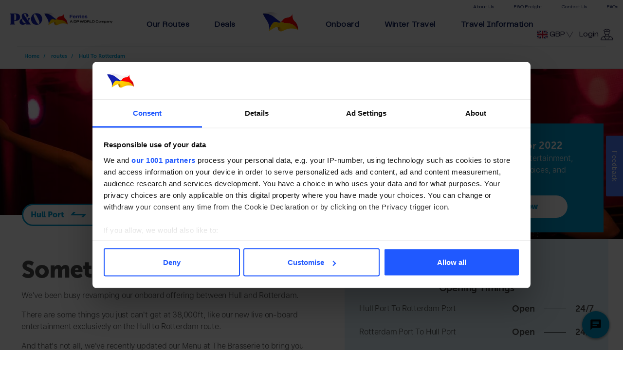

--- FILE ---
content_type: text/html; charset=utf-8
request_url: https://www.poferries.com/en/routes/hull-to-rotterdam/north-sea-revamp
body_size: 34064
content:



<!doctype html>
<html lang="en">
<head>
    <link rel="canonical" href="https://www.poferries.com/en/routes/hull-to-rotterdam/north-sea-revamp" ><link rel="alternate" href="https://www.poferries.com/nl-be/onze-routes/rotterdam-naar-hull/north-sea-revamp" hreflang="nl-BE">
<link rel="alternate" href="https://www.poferries.com/nl/onze-routes/rotterdam-naar-hull/north-sea-revamp" hreflang="nl">
<link rel="alternate" href="https://www.poferries.com/fr-be/nos-itinéraires/rotterdam-à-hull/north-sea-revamp" hreflang="fr-BE">
<link rel="alternate" href="https://www.poferries.com/fr/nos-itinéraires/rotterdam-à-hull/north-sea-revamp" hreflang="fr">
<link rel="alternate" href="https://www.poferries.com/de/unsere-routen/rotterdam-nach-hull/north-sea-revamp" hreflang="de">
<link rel="alternate" href="https://www.poferries.com/pl/nasze-trasy/rotterdam-do-hull/north-sea-revamp" hreflang="pl">

    <script data-cookieconsent="ignore">
window.dataLayer = window.dataLayer || [];
var config = {"site":"pof","page_environment":"prod","page_country_site":"en","page_name":"North Sea Revamp","virtual":null,"flow":""};
window.dataLayer.push(config);
</script>

    <script data-cookieconsent="ignore">
window.dataLayer = window.dataLayer || [];
var generalDLConfig = {"booking_flow":"","crossing_type":"","route":"","event":"general_params","loyalty_status":"","cart_id":""};
window.dataLayer.push(generalDLConfig);
</script>

    <script type="text/javascript" charset="utf-8">
        (function (g, e, n, es, ys) {
            g['_genesysJs'] = e;
            g[e] = g[e] || function () {
                (g[e].q = g[e].q || []).push(arguments)
            };
            g[e].t = 1 * new Date();
            g[e].c = es;
            ys = document.createElement('script'); ys.async = 1; ys.src = n; ys.charset = 'utf-8'; document.head.appendChild(ys);
        })(window, 'Genesys', 'https://apps.euw2.pure.cloud/genesys-bootstrap/genesys.min.js', {
            environment: 'euw2',
            deploymentId: 'ea9e3e09-13c1-492f-9e8f-10459cd757a4'
        });
        var url = String(window.location.href);
        var language = "";
        if (url.includes("en")) {
            language = "en";
        } else if (url.includes("fr")) {
            language = "fr";
        } else if (url.includes("de")) {
            language = "de";
        } else if (url.includes("nl")) {
            language = "nl";
        } else if (url.includes("pl")) {
            language = "pl";
        }

        Genesys("command", "Database.set", { messaging: { customAttributes: { poferrieslanguage: language } } });
    </script>
    <!-- <script id="Cookiebot" src="https://consent.cookiebot.com/uc.js" data-cbid="e84f9799-cca1-4fd6-901d-ea1cdf48d723" data-blockingmode="auto" type="text/javascript"></script> -->
    <script data-cookieconsent="ignore">
function addGtmForRouteDateChangeCTA(successHandler)
{
window.dataLayer = window.dataLayer || [];
var cta = {"event":"cta","booking_step":"1","booking_step_name":"Route"};
window.dataLayer.push(cta);
}
</script>

    <!-- Start VWO Async SmartCode -->
    <link rel="preconnect" href=https://dev.visualwebsiteoptimizer.com />
    <link href="https://fonts.googleapis.com/css2?family=Bebas+Neue&display=swap" rel="stylesheet">
    <script type='text/javascript' id='vwoCode'>
        window._vwo_code || (function () {
            var account_id = 902186,
                version = 2.1,
                settings_tolerance = 2000,
                hide_element = 'body',
                hide_element_style = 'opacity:0 !important;filter:alpha(opacity=0) !important;background:none !important',
                /* DO NOT EDIT BELOW THIS LINE */
                f = false, w = window, d = document, v = d.querySelector('#vwoCode'), cK = '_vwo_' + account_id + '_settings', cc = {}; try { var c = JSON.parse(localStorage.getItem('_vwo_' + account_id + '_config')); cc = c && typeof c === 'object' ? c : {} } catch (e) { } var stT = cc.stT === 'session' ? w.sessionStorage : w.localStorage; code = { use_existing_jquery: function () { return typeof use_existing_jquery !== 'undefined' ? use_existing_jquery : undefined }, library_tolerance: function () { return typeof library_tolerance !== 'undefined' ? library_tolerance : undefined }, settings_tolerance: function () { return cc.sT || settings_tolerance }, hide_element_style: function () { return '{' + (cc.hES || hide_element_style) + '}' }, hide_element: function () { if (performance.getEntriesByName('first-contentful-paint')[0]) { return '' } return typeof cc.hE === 'string' ? cc.hE : hide_element }, getVersion: function () { return version }, finish: function (e) { if (!f) { f = true; var t = d.getElementById('_vis_opt_path_hides'); if (t) t.parentNode.removeChild(t); if (e) (new Image).src = 'https://dev.visualwebsiteoptimizer.com/ee.gif?a=' + account_id + e } }, finished: function () { return f }, addScript: function (e) { var t = d.createElement('script'); t.type = 'text/javascript'; if (e.src) { t.src = e.src } else { t.text = e.text } d.getElementsByTagName('head')[0].appendChild(t) }, load: function (e, t) { var i = this.getSettings(), n = d.createElement('script'), r = this; t = t || {}; if (i) { n.textContent = i; d.getElementsByTagName('head')[0].appendChild(n); if (!w.VWO || VWO.caE) { stT.removeItem(cK); r.load(e) } } else { var o = new XMLHttpRequest; o.open('GET', e, true); o.withCredentials = !t.dSC; o.responseType = t.responseType || 'text'; o.onload = function () { if (t.onloadCb) { return t.onloadCb(o, e) } if (o.status === 200) { _vwo_code.addScript({ text: o.responseText }) } else { _vwo_code.finish('&e=loading_failure:' + e) } }; o.onerror = function () { if (t.onerrorCb) { return t.onerrorCb(e) } _vwo_code.finish('&e=loading_failure:' + e) }; o.send() } }, getSettings: function () { try { var e = stT.getItem(cK); if (!e) { return } e = JSON.parse(e); if (Date.now() > e.e) { stT.removeItem(cK); return } return e.s } catch (e) { return } }, init: function () { if (d.URL.indexOf('__vwo_disable__') > -1) return; var e = this.settings_tolerance(); w._vwo_settings_timer = setTimeout(function () { _vwo_code.finish(); stT.removeItem(cK) }, e); var t; if (this.hide_element() !== 'body') { t = d.createElement('style'); var i = this.hide_element(), n = i ? i + this.hide_element_style() : '', r = d.getElementsByTagName('head')[0]; t.setAttribute('id', '_vis_opt_path_hides'); v && t.setAttribute('nonce', v.nonce); t.setAttribute('type', 'text/css'); if (t.styleSheet) t.styleSheet.cssText = n; else t.appendChild(d.createTextNode(n)); r.appendChild(t) } else { t = d.getElementsByTagName('head')[0]; var n = d.createElement('div'); n.style.cssText = 'z-index: 2147483647 !important;position: fixed !important;left: 0 !important;top: 0 !important;width: 100% !important;height: 100% !important;background: white !important;'; n.setAttribute('id', '_vis_opt_path_hides'); n.classList.add('_vis_hide_layer'); t.parentNode.insertBefore(n, t.nextSibling) } var o = 'https://dev.visualwebsiteoptimizer.com/j.php?a=' + account_id + '&u=' + encodeURIComponent(d.URL) + '&vn=' + version; if (w.location.search.indexOf('_vwo_xhr') !== -1) { this.addScript({ src: o }) } else { this.load(o + '&x=true') } } }; w._vwo_code = code; code.init();
        })();
    </script>
    <!-- End VWO Async SmartCode -->
    <meta http-equiv="Content-type" content="text/html; charset=utf-8">
    <meta http-equiv="X-UA-Compatible" content="IE=edge" />
    <meta name="viewport" content="width=device-width, initial-scale=1, shrink-to-fit=no">
    <meta name="google-site-verification" content="7FIZnCt9f91to_zReY00CbRhubVv4ps3UOBOTjKGfOU" />
    <link href="https://po-ecom-prod-xp-93-113810-cd-cdn.azureedge.net/styles/bundle.min.css?v=100" rel="stylesheet" />
        <!--Google Tag Manager-->
        <script data-cookieconsent="ignore">
            (function(w, d, s, l, i) {
            w[l] = w[l] || []; w[l].push({
            'gtm.start':
            new Date().getTime(), event: 'gtm.js'
            });
            var f = d.getElementsByTagName(s)[0], j = d.createElement(s), dl = l != 'dataLayer' ? '&l=' + l : '';
            j.async = true;
            j.src = 'https://www.googletagmanager.com/gtm.js?id=' + i + dl; f.parentNode.insertBefore(j, f);
            })(window, document, 'script', 'dataLayer', 'GTM-PFJW2J');</script>
        <!-- End Google Tag Manager -->
        <!-- Google Tag Manager GA4-->
        <script data-cookieconsent="ignore">
            (function (w, d, s, l, i) {
                w[l] = w[l] || []; w[l].push({
                    'gtm.start':
                        new Date().getTime(), event: 'gtm.js'
                }); var f = d.getElementsByTagName(s)[0],
                    j = d.createElement(s), dl = l != 'dataLayer' ? '&l=' + l : ''; j.async = true; j.src =
                        'https://www.googletagmanager.com/gtm.js?id=' + i + dl; f.parentNode.insertBefore(j, f);
            })(window, document, 'script', 'dataLayer', 'GTM-P3FZ2KR');</script>
        <!-- End Google Tag Manager -->
        <!--GTAG added for pet lounge-->
        <!--
        Start of global snippet: Please do not remove
        Place this snippet between the <head> and </head> tags on every page of your site.
        -->
        <!-- Global site tag (gtag.js) - Google Marketing Platform -->
        <script data-cookieconsent="ignore" async src="https://www.googletagmanager.com/gtag/js?id=DC-6397226"></script>
        <script data-cookieconsent="ignore">
            window.dataLayer = window.dataLayer || [];
            function gtag() { dataLayer.push(arguments); }
            gtag('js', new Date());

            gtag('config', 'DC-6397226');
        </script>
        <!-- End of global snippet: Please do not remove -->
        <!--GTAG End-->
        <script data-cookieconsent="ignore" src="/scripts/ProphetInsert.js"></script>


    <title>North Sea Revamp | Hull to Rotterdam | P&amp;O Ferries</title>
    <meta name="robots" content="NOINDEX,NOFOLLOW" />
    <link rel="canonical" href="https://www.poferries.com/en/routes/hull-to-rotterdam/north-sea-revamp" />
    <!-- Latest compiled and minified JavaScript -->
    
    
<meta name="VIcurrentDateTime" content="639042713805516488" />
<script type="text/javascript" src="/layouts/system/VisitorIdentification.js"></script>

    <!-- Latest Jquery-3.5.1 -->
    <script data-cookieconsent="ignore" src="https://cdnjs.cloudflare.com/ajax/libs/jquery/3.5.1/jquery.min.js" integrity="sha512-bLT0Qm9VnAYZDflyKcBaQ2gg0hSYNQrJ8RilYldYQ1FxQYoCLtUjuuRuZo+fjqhx/qtq/1itJ0C2ejDxltZVFg==" crossorigin="anonymous"></script>
    <!-- Migration file 3.3.0 -->
    <script data-cookieconsent="ignore" src="https://code.jquery.com/jquery-migrate-3.3.0.min.js"></script>
    <!--Amazon tags header scripts -->
    <script data-cookieconsent="ignore">
        !function (w, d, s, t, a) { if (w.amzn) return; w.amzn = a = function () { w.amzn.q.push([arguments, (new Date).getTime()]) }; a.q = []; a.version = "0.0"; s = d.createElement("script"); s.src = "https://c.amazon-adsystem.com/aat/amzn.js"; s.id = "amzn-pixel"; s.async = true; t = d.getElementsByTagName("script")[0]; t.parentNode.insertBefore(s, t) }(window, document);
        amzn("setRegion", "EU");
        amzn("addTag", "f7134e90-7b87-4283-8d10-977dfd297e0d");
        amzn("trackEvent", "PageView");
    </script>
    <noscript>
        <img src="https://aax-eu.amazon-adsystem.com/s/iu3?pid=f7134e90-7b87-4283-8d10-977dfd297e0d&event=PageView" width="1" height="1" border="0">
    </noscript>
    <!-- Use of this pixel is subject to the Amazon ad specs and policies at http://www.amazon.com/b/?&node=7253015011 -->
    <script data-cookieconsent="ignore" type='text/javascript'>window.onload = function () { var _pix = document.getElementById('_pix_id_1c175b66-0060-8202-99ac-653cf9451617'); if (!_pix) { var protocol = '//'; var a = Math.random() * 1000000000000000000; _pix = document.createElement('iframe'); _pix.style.display = 'none'; _pix.setAttribute('src', protocol + 'aax-eu.amazon-adsystem.com/s/iu3?d=generic&ex-fargs=%3Fid%3D1c175b66-0060-8202-99ac-653cf9451617%26type%3D30%26m%3D3&ex-fch=416613&ex-src=https://www.poferries.com/&ex-hargs=v%3D1.0%3Bc%3D584544623177536682%3Bp%3D1C175B66-0060-8202-99AC-653CF9451617' + '&cb=' + a); _pix.setAttribute('id', '_pix_id_1c175b66-0060-8202-99ac-653cf9451617'); document.body.appendChild(_pix); } }</script>
    <noscript> <img height='1' width='1' border='0' alt='' src='https://aax-eu.amazon-adsystem.com/s/iui3?d=forester-did&ex-fargs=%3Fid%3D1c175b66-0060-8202-99ac-653cf9451617%26type%3D30%26m%3D3&ex-fch=416613&ex-src=https://www.poferries.com/&ex-hargs=v%3D1.0%3Bc%3D584544623177536682%3Bp%3D1C175B66-0060-8202-99AC-653CF9451617' /></noscript>
    <!-- Use of this pixel is subject to the Amazon ad specs and policies at http://www.amazon.com/b/?&node=7253015011 -->
    <script data-cookieconsent="ignore" type='text/javascript'>window.onload = function () { var _pix = document.getElementById('_pix_id_3e907292-2d20-3b3e-20f2-cff8af6f4cf1'); if (!_pix) { var protocol = '//'; var a = Math.random() * 1000000000000000000; _pix = document.createElement('iframe'); _pix.style.display = 'none'; _pix.setAttribute('src', protocol + 'aax-eu.amazon-adsystem.com/s/iu3?d=generic&ex-fargs=%3Fid%3D3e907292-2d20-3b3e-20f2-cff8af6f4cf1%26type%3D4%26m%3D3&ex-fch=416613&ex-src=https://www.poferries.com/&ex-hargs=v%3D1.0%3Bc%3D584544623177536682%3Bp%3D3E907292-2D20-3B3E-20F2-CFF8AF6F4CF1' + '&cb=' + a); _pix.setAttribute('id', '_pix_id_3e907292-2d20-3b3e-20f2-cff8af6f4cf1'); document.body.appendChild(_pix); } }</script>
    <noscript> <img height='1' width='1' border='0' alt='' src='https://aax-eu.amazon-adsystem.com/s/iui3?d=forester-did&ex-fargs=%3Fid%3D3e907292-2d20-3b3e-20f2-cff8af6f4cf1%26type%3D4%26m%3D3&ex-fch=416613&ex-src=https://www.poferries.com/&ex-hargs=v%3D1.0%3Bc%3D584544623177536682%3Bp%3D3E907292-2D20-3B3E-20F2-CFF8AF6F4CF1' /></noscript>
    <script data-cookieconsent="ignore">
        !function (w, d, s, t, a) { if (w.amzn) return; w.amzn = a = function () { w.amzn.q.push([arguments, (new Date).getTime()]) }; a.q = []; a.version = "0.0"; s = d.createElement("script"); s.src = "https://c.amazon-adsystem.com/aat/amzn.js"; s.id = "amzn-pixel"; s.async = true; t = d.getElementsByTagName("script")[0]; t.parentNode.insertBefore(s, t) }(window, document); amzn("setRegion", "EU"); amzn("addTag", "98e92fb6-2fc9-4483-a79a-f3efc7822032"); amzn("trackEvent", "PageView");
    </script>
    <noscript>
        <img src="https://aax-eu.amazon-adsystem.com/s/iu3?pid=98e92fb6-2fc9-4483-a79a-f3efc7822032&event=PageView" width="1" height="1" border="0">
    </noscript>
    <!--End Amazon tags header scripts -->
    <!--Start Trustpilot header scripts -->
    <script data-cookieconsent="ignore" type="text/javascript" src="https://widget.trustpilot.com/bootstrap/v5/tp.widget.bootstrap.min.js" async></script>
    <!--End Trustpilot header scripts -->
    <!--Start Clarity header scripts -->
    <script data-cookieconsent="ignore" type="text/javascript">
        (function (c, l, a, r, i, t, y) {
            c[a] = c[a] || function () { (c[a].q = c[a].q || []).push(arguments) };
            t = l.createElement(r); t.async = 1; t.src = "https://www.clarity.ms/tag/" + i;
            y = l.getElementsByTagName(r)[0]; y.parentNode.insertBefore(t, y);
        })(window, document, "clarity", "script", "hrhc6p6pt5");
    </script>
    <!--End Clarity header scripts -->
    <!-- Start GPT Tag -->
    <script async src='https://securepubads.g.doubleclick.net/tag/js/gpt.js'></script>
            <script src="https://www.paypal.com/sdk/js?client-id=AR4WC7vLojyD98gtr7Ji4Sf-2-m46yQKhVsB9x0IBgO7qF3zcVxB7jsdEji8lc6DHyx5YAYRs9tBlVKC&components=messages"
                    data-namespace="PayPalSDK">
            </script>
    

</head>
<body class="disableOutline  ">
    <div id="ajaxProgressModal" class="modal" data-backdrop="static">
        <div class="modal-dialog">
        </div>
    </div>
        <!-- Google Tag Manager (noscript) -->
        <noscript>
            <iframe src="https://www.googletagmanager.com/ns.html?id=GTM-PFJW2J"
                    height="0" width="0" style="display:none;visibility:hidden"></iframe>
        </noscript>
        <!-- End Google Tag Manager (noscript) -->
        <script data-cookieconsent="ignore">POFCSAGo();</script>
    

    <!-- HEADER SECTION -->
    
    <header class="header">
        <!-- Top row -->
        <div class="top-row">
            <div class="left-logo">
                <a href="/en" tabindex="0" id="PO_Logo" class="d-inline-block" aria-label="P&O Ferries Logo">
                    <img src=https://po-ecom-prod-xp-93-113810-cd-cdn.azureedge.net/-/media/poferries/feature/identity/ferries_rgb_horizontalartboard_color5.png?rev=52b94b5765f44925977793e4be683d36&amp;extension=webp alt="logo" class="logo" />
                </a>
            </div>
            
    <div class="quick-menu" role="navigation" aria-label="secondary menu">
        <ul class="top-quick-menu">
                <li><a href=/en/about-po-ferries aria-label="About Us">About Us</a></li>
                <li><a href=https://www.pofreight.com/ aria-label="P&O Freight">P&O Freight</a></li>
                <li><a href=/en/account/contact-us aria-label="Contact Us">Contact Us</a></li>
                <li><a href=/en/help aria-label="FAQs">FAQs</a></li>
        </ul>
    </div>

        </div>

        <!-- Navbar -->
        <div class="main-menu" role="navigation" aria-label="main menu">
            <nav class="navbar">
                <!-- Mobile Main Menu Starts-->
                <div class="navbar-mobile">
                        <ul class="navbar-items">
            <li class="nav-item">
                <a class="nav-link" href="/en/routes">Our Routes</a>
            </li>
            <li class="nav-item">
                <a class="nav-link" href="/en/deals">Deals</a>
            </li>
            <li class="nav-item">
                <a class="nav-link" href="/en/onboard">Onboard</a>
            </li>
            <li class="nav-item">
                <a class="nav-link" href="/en/inspire-me">Winter Travel</a>
            </li>
    </ul>

                </div>
                <!-- Mobile Main Menu Ends-->
                <!-- Desktop Main Menu Starts-->
                <div class="navbar-desktop collapse" id="navbarSupportedContent">
                    <ul class="navbar-items">
                        
<li class="nav-item dropdown list-items">
    <a class="nav-link heading" href="/en/routes" role="button" data-toggle="dropdown" aria-haspopup="true" aria-expanded="false" aria-label="Our Routes">
        Our Routes
    </a>
    <div class="dropdown-menu dropdown-menu-custom">
        <div class="mt-0 mt-lg-3 p-0 p-lg-4">
            <div class="row">

                    <div class="col-12 col-lg-po-3">

                            
                        <a href=/en/routes class="d-inline-block" aria-label="Our Routes">
                            <span class="d-none d-lg-block d-xl-none pl-1 customh5 nav-mobile" style="display:block!important">
                                Our Routes
                                <i class="fa fa-chevron-right btn-cyan"></i>
                            </span>
                        </a>
                        <ul class="nav row children-navitem"style="flex-direction:column">
                            <li class="nav-item">

                                <a class="nav-link " href=/en/routes/dover-to-calais>Dover to Calais</a>                            </li>
                            <li class="nav-item">

                                <a class="nav-link " href=/en/routes/hull-to-rotterdam>Hull to Rotterdam</a>                            </li>
                            <li class="nav-item">

                                <a class="nav-link " href=/en/routes/cairnryan-to-larne>Cairnryan to Larne</a>                            </li>
                        </ul>
                    </div>
                    <div class="col-12 col-lg-po-3">

                            
                        <a href=https://www.poferries.com/en/inspire-me/destinations class="d-inline-block" aria-label="Destinations">
                            <span class="d-none d-lg-block d-xl-none pl-1 customh5 nav-mobile" style="display:block!important">
                                Destinations
                                <i class="fa fa-chevron-right btn-cyan"></i>
                            </span>
                        </a>
                        <ul class="nav row children-navitem"style="flex-direction:column">
                            <li class="nav-item">

                                <a class="nav-link " href=/en/ferries-to-france>Ferries to France</a>                            </li>
                            <li class="nav-item">

                                <a class="nav-link " href=/en/ferries-to-england>Ferries to England</a>                            </li>
                            <li class="nav-item">

                                <a class="nav-link " href=/en/ferries-to-holland>Ferries to Holland</a>                            </li>
                            <li class="nav-item">

                                <a class="nav-link " href=/en/ferries-to-northern-ireland>Ferries to Northern Ireland</a>                            </li>
                            <li class="nav-item">

                                <a class="nav-link " href=/en/travelling-by-ferry>Travelling by Ferry</a>                            </li>
                        </ul>
                    </div>
                    <div class="col-12 col-lg-po-3">

                            
                        <a href=/en/mini-cruises class="d-inline-block" aria-label="Mini Cruises">
                            <span class="d-none d-lg-block d-xl-none pl-1 customh5 nav-mobile" style="display:block!important">
                                Mini Cruises
                                <i class="fa fa-chevron-right btn-cyan"></i>
                            </span>
                        </a>
                        <ul class="nav row children-navitem"style="flex-direction:column">
                            <li class="nav-item">

                                <a class="nav-link " href=/en/mini-cruises/mini-cruise-live>Mini Cruise Live</a>                            </li>
                            <li class="nav-item">

                                <a class="nav-link active" href=/en/mini-cruises/amsterdam-mini-cruise>Amsterdam Mini Cruise</a>                            </li>
                            <li class="nav-item">

                                <a class="nav-link " href=/en/mini-cruises/rotterdam-mini-cruise>Rotterdam Mini Cruise</a>                            </li>
                        </ul>
                    </div>
            </div>
        </div>

    </div>
</li>

<li class="nav-item dropdown list-items">
    <a class="nav-link heading" href="/en/deals" role="button" data-toggle="dropdown" aria-haspopup="true" aria-expanded="false" aria-label="Deals">
        Deals
    </a>
    <div class="dropdown-menu dropdown-menu-custom">
        <div class="mt-0 mt-lg-3 p-0 p-lg-4">
            <div class="row">

                    <div class="col-12 col-lg-po-3">

                            
                        <a href=/en/deals class="d-inline-block" aria-label="Promotions">
                            <span class="d-none d-lg-block d-xl-none pl-1 customh5 nav-mobile" style="display:block!important">
                                Promotions
                                <i class="fa fa-chevron-right btn-cyan"></i>
                            </span>
                        </a>
                        <ul class="nav row children-navitem"style="flex-direction:column">
                            <li class="nav-item">

                                <a class="nav-link " href=/en/deals/early-booking-offers>Early Booking Offers to The Netherlands and France</a>                            </li>
                            <li class="nav-item">

                                <a class="nav-link " href=/en/routes/cairnryan-to-larne/deals/caravan-offer>Midweek Caravan Offer</a>                            </li>
                            <li class="nav-item">

                                <a class="nav-link " href=/en/routes/cairnryan-to-larne/deals/motorhome-offer>Midweek Motorhome Offer</a>                            </li>
                            <li class="nav-item">

                                <a class="nav-link " href=/en/routes/cairnryan-to-larne/deals/28-hour-return-offer>28 Hour Return on the Irish Sea</a>                            </li>
                            <li class="nav-item">

                                <a class="nav-link " href=/en/routes/dover-to-calais/deals/45-day-trip>Day Trips to France for &#163;45</a>                            </li>
                            <li class="nav-item">

                                <a class="nav-link " href=/en/routes/dover-to-calais/deals/short-break-deal>Short Breaks to France from &#163;119</a>                            </li>
                        </ul>
                    </div>
                    <div class="col-12 col-lg-po-3">

                            
                        <a href=javascript:void(0); class="d-inline-block" aria-label="Route Deals">
                            <span class="d-none d-lg-block d-xl-none pl-1 customh5 nav-mobile" style="display:block!important">
                                Route Deals
                                <i class="fa fa-chevron-right btn-cyan"></i>
                            </span>
                        </a>
                        <ul class="nav row children-navitem"style="flex-direction:column">
                            <li class="nav-item">

                                <a class="nav-link " href=/en/routes/dover-to-calais/deals>Dover to Calais</a>                            </li>
                            <li class="nav-item">

                                <a class="nav-link " href=/en/routes/hull-to-rotterdam/offers>Hull to Rotterdam</a>                            </li>
                            <li class="nav-item">

                                <a class="nav-link " href=/en/routes/cairnryan-to-larne/deals>Cairnryan to Larne</a>                            </li>
                        </ul>
                    </div>
                    <div class="col-12 col-lg-po-3">

                            
                        <a href=javascript:void(0); class="d-inline-block" aria-label="Offers">
                            <span class="d-none d-lg-block d-xl-none pl-1 customh5 nav-mobile" style="display:block!important">
                                Offers
                                <i class="fa fa-chevron-right btn-cyan"></i>
                            </span>
                        </a>
                        <ul class="nav row children-navitem"style="flex-direction:column">
                            <li class="nav-item">

                                <a class="nav-link " href=/en/deals/accommodation-deals>Accommodation Deals</a>                            </li>
                            <li class="nav-item">

                                <a class="nav-link " href=/en/deals/magic-breaks>Disneyland&#174; Paris</a>                            </li>
                            <li class="nav-item">

                                <a class="nav-link " href=/en/deals/season-tickets>Season Tickets</a>                            </li>
                            <li class="nav-item">

                                <a class="nav-link " href=/en/deals/tesco-club-card>Tesco Rewards</a>                            </li>
                        </ul>
                    </div>
            </div>
        </div>

    </div>
</li>

                <div class="desktop-logo">
                    <a href="/en" tabindex="0" id="PO_Logo" class="d-inline-block" aria-label="P&O Ferries Logo"><img src=https://po-ecom-prod-xp-93-113810-cd-cdn.azureedge.net/-/media/poferries/feature/identity/logonew.svg?rev=7aff0e138e824afc97ea2f57c44ae857&amp;extension=webp alt="p&amp;o-logo" class="logo" /></a>
                </div>
<li class="nav-item dropdown list-items">
    <a class="nav-link heading" href="/en/onboard" role="button" data-toggle="dropdown" aria-haspopup="true" aria-expanded="false" aria-label="Onboard">
        Onboard
    </a>
    <div class="dropdown-menu dropdown-menu-custom">
        <div class="mt-0 mt-lg-3 p-0 p-lg-4">
            <div class="row">

                    <div class="col-12 col-lg-po-3">

                            
                        <a href=/en/onboard class="d-inline-block" aria-label="Things to do">
                            <span class="d-none d-lg-block d-xl-none pl-1 customh5 nav-mobile" style="display:block!important">
                                Things to do
                                <i class="fa fa-chevron-right btn-cyan"></i>
                            </span>
                        </a>
                        <ul class="nav row children-navitem"style="flex-direction:column">
                            <li class="nav-item">

                                <a class="nav-link " href=/en/onboard>Entertainment</a>                            </li>
                            <li class="nav-item">

                                <a class="nav-link " href=/en/onboard/restaurants-and-bars>Food &amp; Drink</a>                            </li>
                            <li class="nav-item">

                                <a class="nav-link " href=/en/onboard/shopping>World Duty Free</a>                            </li>
                            <li class="nav-item">

                                <a class="nav-link " href=/en/travel-without-the-travel>Travel without the travel </a>                            </li>
                        </ul>
                    </div>
                    <div class="col-12 col-lg-po-3">

                            
                        <a href=javascript:void(0); class="d-inline-block" aria-label="Upgrade">
                            <span class="d-none d-lg-block d-xl-none pl-1 customh5 nav-mobile" style="display:block!important">
                                Upgrade
                                <i class="fa fa-chevron-right btn-cyan"></i>
                            </span>
                        </a>
                        <ul class="nav row children-navitem"style="flex-direction:column">
                            <li class="nav-item">

                                <a class="nav-link " href=/en/routes/hull-to-rotterdam/onboard/cabins>Cabins</a>                            </li>
                            <li class="nav-item">

                                <a class="nav-link " href=/en/routes/dover-to-calais/onboard-24/club-lounge>Club Lounge</a>                            </li>
                            <li class="nav-item">

                                <a class="nav-link " href=/en/onboard/pet-lounge>Pet Lounge</a>                            </li>
                            <li class="nav-item">

                                <a class="nav-link " href=/en/onboard>Priority Boarding</a>                            </li>
                        </ul>
                    </div>
                    <div class="col-12 col-lg-po-3">

                            
                        <a href=/en/on-board-24 class="d-inline-block" aria-label="Onboard Services">
                            <span class="d-none d-lg-block d-xl-none pl-1 customh5 nav-mobile" style="display:block!important">
                                Onboard Services
                                <i class="fa fa-chevron-right btn-cyan"></i>
                            </span>
                        </a>
                        <ul class="nav row children-navitem"style="flex-direction:column">
                            <li class="nav-item">

                                <a class="nav-link " href=/en/routes/dover-to-calais/onboard-24/foreign-exchange>Currency Exchange</a>                            </li>
                            <li class="nav-item">

                                <a class="nav-link " href=/en/reserve-and-collect>Reserve &amp; Collect</a>                            </li>
                        </ul>
                    </div>
            </div>
        </div>

    </div>
</li>

<li class="nav-item dropdown list-items">
    <a class="nav-link heading" href="/en/inspire-me" role="button" data-toggle="dropdown" aria-haspopup="true" aria-expanded="false" aria-label="Winter Travel">
        Winter Travel
    </a>
    <div class="dropdown-menu dropdown-menu-custom">
        <div class="mt-0 mt-lg-3 p-0 p-lg-4">
            <div class="row">

                    <div class="col-12 col-lg-po-3">

                            
                        <a href=/en/inspire-me class="d-inline-block" aria-label="Winter Travel">
                            <span class="d-none d-lg-block d-xl-none pl-1 customh5 nav-mobile" style="display:block!important">
                                Winter Travel
                                <i class="fa fa-chevron-right btn-cyan"></i>
                            </span>
                        </a>
                        <ul class="nav row children-navitem"style="flex-direction:column">
                            <li class="nav-item">

                                <a class="nav-link " href=/en/inspire-me/skiing-holiday-adventures>Last Minute Skiing Holidays</a>                            </li>
                            <li class="nav-item">

                                <a class="nav-link " href=/en/mini-cruises/rotterdam-mini-cruise>Mini Cruise to Rotterdam</a>                            </li>
                            <li class="nav-item">

                                <a class="nav-link " href=/en/inspire-me/skiing-holidays-in-france>Skiing Holidays in France</a>                            </li>
                            <li class="nav-item">

                                <a class="nav-link " href=/en/inspire-me/destinations/netherlands/winter-activities-in-the-netherlands>Winter Activities in the Netherlands</a>                            </li>
                            <li class="nav-item">

                                <a class="nav-link " href=/en/inspire-me/destinations/belgium/winter-breaks-in-bruges>Winter Breaks in Bruges</a>                            </li>
                            <li class="nav-item">

                                <a class="nav-link active" href=/en/mini-cruises/amsterdam-mini-cruise>Mini Cruise to Amsterdam</a>                            </li>
                        </ul>
                    </div>
                    <div class="col-12 col-lg-po-3">

                            
                        <a href=/en/inspire-me class="d-inline-block" aria-label="Romantic Getaways">
                            <span class="d-none d-lg-block d-xl-none pl-1 customh5 nav-mobile" style="display:block!important">
                                Romantic Getaways
                                <i class="fa fa-chevron-right btn-cyan"></i>
                            </span>
                        </a>
                        <ul class="nav row children-navitem"style="flex-direction:column">
                            <li class="nav-item">

                                <a class="nav-link " href=/en/inspire-me/destinations/france/romantic-getaway-in-france>Romantic Getaways in France</a>                            </li>
                            <li class="nav-item">

                                <a class="nav-link " href=/en/inspire-me/destinations/germany/romantic-getaway-in-germany>Romantic Getaways in Germany</a>                            </li>
                            <li class="nav-item">

                                <a class="nav-link " href=/en/inspire-me/destinations/great-britain/romantic-getaway-in-great-britain>Romantic Getaways in Great Britain</a>                            </li>
                            <li class="nav-item">

                                <a class="nav-link " href=/en/inspire-me/destinations/ireland/romantic-getaway-in-ireland>Romantic Getaways in Ireland</a>                            </li>
                            <li class="nav-item">

                                <a class="nav-link " href=/en/inspire-me/destinations/northern-ireland/romantic-getaway-in-northern-ireland>Romantic Getaways in Northern Ireland</a>                            </li>
                            <li class="nav-item">

                                <a class="nav-link " href=/en/inspire-me/destinations/netherlands/romantic-getaway-in-the-netherlands>Romantic Getaways in the Netherlands</a>                            </li>
                            <li class="nav-item">

                                <a class="nav-link " href=/en/valentines>Valentine&#39;s Travel</a>                            </li>
                        </ul>
                    </div>
                    <div class="col-12 col-lg-po-3">

                            
                        <a href=/en/inspire-me class="d-inline-block" aria-label="Seasonal Guides">
                            <span class="d-none d-lg-block d-xl-none pl-1 customh5 nav-mobile" style="display:block!important">
                                Seasonal Guides
                                <i class="fa fa-chevron-right btn-cyan"></i>
                            </span>
                        </a>
                        <ul class="nav row children-navitem"style="flex-direction:column">
                            <li class="nav-item">

                                <a class="nav-link " href=/en/inspire-me/destinations/europe/city-breaks-in-europe>City Breaks in Europe</a>                            </li>
                            <li class="nav-item">

                                <a class="nav-link " href=/en/inspire-me/destinations/netherlands/things-to-do-on-kings-day>Things to do on Kings Day</a>                            </li>
                            <li class="nav-item">

                                <a class="nav-link " href=/en/inspire-me/amsterdam-city-breaks>City Breaks to Amsterdam</a>                            </li>
                            <li class="nav-item">

                                <a class="nav-link " href=/en/inspire-me/destinations/ireland/short-breaks-to-ireland>Short breaks to Ireland</a>                            </li>
                        </ul>
                    </div>
                    <div class="col-12 col-lg-po-3">

                            
                        <a href=/en/mini-cruises/mini-cruise-live class="d-inline-block" aria-label="Mini Cruises Live Amsterdam">
                            <span class="d-none d-lg-block d-xl-none pl-1 customh5 nav-mobile" style="display:block!important">
                                Mini Cruises Live Amsterdam
                                <i class="fa fa-chevron-right btn-cyan"></i>
                            </span>
                        </a>
                        <ul class="nav row children-navitem"style="flex-direction:column">
                            <li class="nav-item">

                                <a class="nav-link " href=/en/mini-cruises/boogie-bingo-mini-cruise-to-amsterdam>Boogie Bingo Mini Cruise</a>                            </li>
                            <li class="nav-item">

                                <a class="nav-link " href=/en/mini-cruises/country-night-mini-cruise-to-amsterdam>Country Night Mini Cruise</a>                            </li>
                            <li class="nav-item">

                                <a class="nav-link " href=/en/mini-cruises/eurovision-mini-cruise-amsterdam>Eurovision Mini Cruise</a>                            </li>
                            <li class="nav-item">

                                <a class="nav-link " href=/en/mini-cruises/family-mini-cruise-live-amsterdam>Family Mini Cruise</a>                            </li>
                            <li class="nav-item">

                                <a class="nav-link " href=/en/mini-cruises/murder-mystery-mini-cruise-live-amsterdam>Murder Mystery Mini Cruise</a>                            </li>
                            <li class="nav-item">

                                <a class="nav-link " href=/en/mini-cruises/northern-soul-mini-cruise-to-amsterdam>Northern Soul Mini Cruise</a>                            </li>
                            <li class="nav-item">

                                <a class="nav-link " href=/en/mini-cruises/noughties-takeover-amsterdam>Noughties Takeover Mini Cruise</a>                            </li>
                            <li class="nav-item">

                                <a class="nav-link " href=/en/mini-cruises/christmas-party-with-the-overtones-amsterdam>Christmas Party with the Overtones - Amsterdam</a>                            </li>
                        </ul>
                    </div>
            </div>
        </div>

    </div>
</li>

<li class="nav-item dropdown list-items">
    <a class="nav-link heading" href="/en/travel-information" role="button" data-toggle="dropdown" aria-haspopup="true" aria-expanded="false" aria-label="Travel Information">
        Travel Information
    </a>
    <div class="dropdown-menu dropdown-menu-custom">
        <div class="mt-0 mt-lg-3 p-0 p-lg-4">
            <div class="row">

                    <div class="col-12 col-lg-po-3">

                            
                        <a href=/en/travel-information class="d-inline-block" aria-label="Travel">
                            <span class="d-none d-lg-block d-xl-none pl-1 customh5 nav-mobile" style="display:block!important">
                                Travel
                                <i class="fa fa-chevron-right btn-cyan"></i>
                            </span>
                        </a>
                        <ul class="nav row children-navitem"style="flex-direction:column">
                            <li class="nav-item">

                                <a class="nav-link " href=/en/accessibility>Accessibility</a>                            </li>
                            <li class="nav-item">

                                <a class="nav-link " href=https://apiinfo.ecom.poferries.com/>Advanced Passenger Information</a>                            </li>
                            <li class="nav-item">

                                <a class="nav-link " href=/en/ees>Changes to UK &amp; EU Entry</a>                            </li>
                            <li class="nav-item">

                                <a class="nav-link " href=/en/eu-ets-statement>Emission Trading Scheme</a>                            </li>
                            <li class="nav-item">

                                <a class="nav-link " href=/en/electronic-travel-authorisation>ETA (Electronic Travel Authorisation)</a>                            </li>
                            <li class="nav-item">

                                <a class="nav-link " href=/en/personal-imports-ban>Import ban on meat into the UK</a>                            </li>
                            <li class="nav-item">

                                <a class="nav-link " href=/en/routes/dover-to-calais/travel-information/passenger-travel-information>Passenger Travel Information</a>                            </li>
                            <li class="nav-item">

                                <a class="nav-link " href=/en/routes/dover-to-calais/travel-information/ports>Ports Information</a>                            </li>
                            <li class="nav-item">

                                <a class="nav-link " href=/en/routes/dover-to-calais/travel-information/travel-planning>Travel planning</a>                            </li>
                            <li class="nav-item">

                                <a class="nav-link " href=/en/travel-information/travelling-with-a-vehicle>Travelling with a vehicle or bike</a>                            </li>
                            <li class="nav-item">

                                <a class="nav-link " href=/en/routes/dover-to-calais/travel-information/travelling-with-a-pet>Travelling with a pet</a>                            </li>
                            <li class="nav-item">

                                <a class="nav-link " href=http://www.poferries.com/en/routes/dover-to-calais/travel-information/travelling-as-a-foot-passenger>Travelling as a foot passenger</a>                            </li>
                            <li class="nav-item">

                                <a class="nav-link " href=/en/routes/dover-to-calais/travel-information/travelling-with-a-bicycle>Travelling with a bicycle</a>                            </li>
                            <li class="nav-item">

                                <a class="nav-link " href=/en/routes/dover-to-calais/travel-information/travelling-as-a-group>Travelling as a group</a>                            </li>
                            <li class="nav-item">

                                <a class="nav-link " href=/en/prohibited-items>Prohibited items</a>                            </li>
                        </ul>
                    </div>
                    <div class="col-12 col-lg-po-3">

                            
                        <a href=/en/inspire-me class="d-inline-block" aria-label="Inspire">
                            <span class="d-none d-lg-block d-xl-none pl-1 customh5 nav-mobile" style="display:block!important">
                                Inspire
                                <i class="fa fa-chevron-right btn-cyan"></i>
                            </span>
                        </a>
                        <ul class="nav row children-navitem"style="flex-direction:column">
                            <li class="nav-item">

                                <a class="nav-link " href=/en/inspire-me/destinations>Destinations</a>                            </li>
                            <li class="nav-item">

                                <a class="nav-link " href=/en/inspire-me/holiday-activities>Activities</a>                            </li>
                            <li class="nav-item">

                                <a class="nav-link " href=/en/inspire-me/destinations/belgium>Belgium</a>                            </li>
                            <li class="nav-item">

                                <a class="nav-link " href=/en/inspire-me/destinations/france>France</a>                            </li>
                            <li class="nav-item">

                                <a class="nav-link " href=/en/inspire-me/destinations/germany>Germany</a>                            </li>
                            <li class="nav-item">

                                <a class="nav-link " href=/en/inspire-me/destinations/netherlands>Netherlands</a>                            </li>
                            <li class="nav-item">

                                <a class="nav-link " href=/en/inspire-me/destinations/northern-ireland>Northern Ireland</a>                            </li>
                            <li class="nav-item">

                                <a class="nav-link " href=/en/inspire-me/camping-holidays-in-europe>Camping holidays in Europe</a>                            </li>
                            <li class="nav-item">

                                <a class="nav-link " href=/en/inspire-me/family-holidays-in-france>Family holidays in France</a>                            </li>
                            <li class="nav-item">

                                <a class="nav-link " href=/en/inspire-me/nightlife-in-amsterdam>Nightlife in Amsterdam</a>                            </li>
                            <li class="nav-item">

                                <a class="nav-link " href=/en/inspire-me/football-season-travel>Football Season Travel</a>                            </li>
                            <li class="nav-item">

                                <a class="nav-link " href=https://blog.poferries.com/>Blog</a>                            </li>
                        </ul>
                    </div>
                    <div class="col-12 col-lg-po-3">

                            
                        <a href=javascript:void(0); class="d-inline-block" aria-label="Updates">
                            <span class="d-none d-lg-block d-xl-none pl-1 customh5 nav-mobile" style="display:block!important">
                                Updates
                                <i class="fa fa-chevron-right btn-cyan"></i>
                            </span>
                        </a>
                        <ul class="nav row children-navitem"style="flex-direction:column">
                            <li class="nav-item">

                                <a class="nav-link " href=/en/brexit>Brexit Travel Updates</a>                            </li>
                            <li class="nav-item">

                                <a class="nav-link " href=/en/account/contact-us>Contact Us</a>                            </li>
                            <li class="nav-item">

                                <a class="nav-link " href=/en/help>FAQ</a>                            </li>
                            <li class="nav-item">

                                <a class="nav-link " href=/en/travel-information/sailing-updates>Live Information</a>                            </li>
                            <li class="nav-item">

                                <a class="nav-link " href=/en/routes/dover-to-calais/travel-information/timetables>Timetables</a>                            </li>
                        </ul>
                    </div>
                    <div class="col-12 col-lg-po-3">

                            
                        <a href=javascript:void(0); class="d-inline-block" aria-label="Partners">
                            <span class="d-none d-lg-block d-xl-none pl-1 customh5 nav-mobile" style="display:block!important">
                                Partners
                                <i class="fa fa-chevron-right btn-cyan"></i>
                            </span>
                        </a>
                        <ul class="nav row children-navitem"style="flex-direction:column">
                            <li class="nav-item">

                                <a class="nav-link " href=https://agents.poferries.com/tourist/login.html>Agents</a>                            </li>
                            <li class="nav-item">

                                <a class="nav-link " href=/en/group-travel>Groups &amp; Coaches</a>                            </li>
                        </ul>
                    </div>
            </div>
        </div>

    </div>
</li>


                    </ul>
                </div>
                <!-- Desktop Main Menu Ends-->
            </nav>
        </div>
        <!-- Bottom row -->
        <div class="bottom-row">

            <div class="mobile-logo">
                <a href="/en" tabindex="0" id="PO_Logo" class="d-inline-block" aria-label="P&O Ferries Logo">
                    <img src=https://po-ecom-prod-xp-93-113810-cd-cdn.azureedge.net/-/media/poferries/feature/identity/ferries_rgb_horizontalartboard_color5.png?rev=52b94b5765f44925977793e4be683d36&amp;extension=webp alt="logo" class="logo" />
                </a>
            </div>
            <div class="right-menu">
                
<!-- Language and Currency Selector Start-->
<div class="dropdown">
    <button class="nav-link langswitch js-country-tag" type="button" data-toggle="dropdown"
            aria-haspopup="true" aria-expanded="false" aria-label="Select Language and Currency">
        <span class="fi fi-gb mr-1"></span>
        <span id="selectedCurAndLang">GBP</span>
        <img src="https://po-ecom-prod-xp-93-113810-cd-cdn.azureedge.net/svg-icons/toggle-language.svg" alt="Toggle Language" class="toggle-language country-flag" />
    </button>
    <div class="dropdown-menu country-dropdown">
        <div class="p-3">
            <p class="font-14">Select a currency</p>
                <a href="javascript:void(0)" class="customh6 currency color-dark-grey" data-currency="EUR" tabindex="0" aria-label="Euro">Euro (EUR)</a>
                <a href="javascript:void(0)" class="customh6 currency  color-cyan  mb-0" data-currency="GBP" tabindex="0" aria-label="Pound">Pound (GBP)</a>
        </div>
        <hr class="m-0" />
        <ul class="p-3">
                <li class="language" style="text-transform:capitalize" data-itemid="{3108E60A-2F59-4A42-8982-E3EED45C4605}" data-language="en">
                    <button class="color-cyan mb-0 langswitch" type="button" aria-label="English">
                        <i class="flagstrap-icon flagstrap-gb mr-2"></i>
                        <span>English</span>
                    </button>
                </li>
                <li class="language" style="text-transform:capitalize" data-itemid="{3108E60A-2F59-4A42-8982-E3EED45C4605}" data-language="nl-BE">
                    <button class="langswitch" type="button" aria-label="Nederlands (België)">
                        <i class="flagstrap-icon flagstrap-be mr-2"></i>
                        <span>Nederlands (Belgi&#235;)</span>
                    </button>
                </li>
                <li class="language" style="text-transform:capitalize" data-itemid="{3108E60A-2F59-4A42-8982-E3EED45C4605}" data-language="nl">
                    <button class="langswitch" type="button" aria-label="Nederlands">
                        <i class="flagstrap-icon flagstrap-nl mr-2"></i>
                        <span>Nederlands</span>
                    </button>
                </li>
                <li class="language" style="text-transform:capitalize" data-itemid="{3108E60A-2F59-4A42-8982-E3EED45C4605}" data-language="fr-BE">
                    <button class="langswitch" type="button" aria-label="français (Belgique)">
                        <i class="flagstrap-icon flagstrap-be mr-2"></i>
                        <span>fran&#231;ais (Belgique)</span>
                    </button>
                </li>
                <li class="language" style="text-transform:capitalize" data-itemid="{3108E60A-2F59-4A42-8982-E3EED45C4605}" data-language="fr">
                    <button class="langswitch" type="button" aria-label="français">
                        <i class="flagstrap-icon flagstrap-fr mr-2"></i>
                        <span>fran&#231;ais</span>
                    </button>
                </li>
                <li class="language" style="text-transform:capitalize" data-itemid="{3108E60A-2F59-4A42-8982-E3EED45C4605}" data-language="de">
                    <button class="langswitch" type="button" aria-label="Deutsch">
                        <i class="flagstrap-icon flagstrap-de mr-2"></i>
                        <span>Deutsch</span>
                    </button>
                </li>
                <li class="language" style="text-transform:capitalize" data-itemid="{3108E60A-2F59-4A42-8982-E3EED45C4605}" data-language="pl">
                    <button class="langswitch" type="button" aria-label="polski">
                        <i class="flagstrap-icon flagstrap-pl mr-2"></i>
                        <span>polski</span>
                    </button>
                </li>
        </ul>
    </div>
</div>
<script data-cookieconsent="ignore">
    var currentLanguage = "ENG";

</script>
<!-- Language and Currency Selector End-->

                
                    <a class="" href="#sign-in" id="headerSignIn" data-toggle="modal" data-target="#signin-popup" aria-label="Login">Login</a>
                    <img src="https://po-ecom-prod-xp-93-113810-cd-cdn.azureedge.net/svg-icons/Login-icon.svg" alt="Login Icon" class="login-icon" />
                    <a class="d-none" href="#register" id="headerRegister" data-toggle="modal" data-target="#signup-popup" aria-label="Register">Register</a>                 <button class="navbar-toggler mobile" type="button" data-toggle="collapse" data-target="#navbarSupportedContent" aria-controls="navbarSupportedContent" aria-expanded="false" aria-label="Toggle navigation">
                    <i class="fa fa-align-justify res-menu-icon"></i>
                </button>
            </div>
        </div>

        <div class="container-fluid order-3 pt-3 breadcrumb-new">
            <!-- breadcrumb -->
                <div class="container-fluid border-top" style="">
        <div class="main-container">
            <div class="top-breadcrumb">
                <nav aria-label="breadcrumb">
                    <ol class="breadcrumb px-0 mb-0">
                                <li class="breadcrumb-item">
                                    <a href="/en/" aria-label="Breadcrumb">
                                        Home
                                    </a>
                                </li>
                                <li class="breadcrumb-item">
                                    <a href="/en/routes" aria-label="Breadcrumb">
                                        routes
                                    </a>
                                </li>
                                <li class="breadcrumb-item">
                                    <a href="/en/routes/hull-to-rotterdam" aria-label="Breadcrumb">
                                        Hull To Rotterdam
                                    </a>
                                </li>
                    </ol>
                </nav>
            </div>
        </div>
    </div>
    <script type="application/ld+json">
        {
        "@context": "https://schema.org/",
        "@type": "BreadcrumbList",
        "itemListElement": [{"@type":"ListItem","position":1,"name":"Home","item":"https://www.poferries.com/en/"},{"@type":"ListItem","position":1,"name":"routes","item":"https://www.poferries.com/en/routes"},{"@type":"ListItem","position":1,"name":"Hull To Rotterdam","item":"https://www.poferries.com/en/routes/hull-to-rotterdam"},{"@type":"ListItem","position":1,"name":"North Sea Revamp","item":"https://www.poferries.com/en/routes/hull-to-rotterdam/north-sea-revamp"}]
        }
    </script>


            <!-- ./ ENDbreadcrumb -->
        </div>
        <!-- Disruptiuon Message -->
        
        <!-- ./ ENDDisruptiuon Message -->
    </header>
    <!-- ./ END HEADER SECTION -->
    

    <div id="page-main-content">
        
<section class="section section-full">
    

<style>
    .banner {
        background-image: url(https://po-ecom-prod-xp-93-113810-cd-cdn.azureedge.net/-/media/poferries/feature/routes/euhu/northsea-newentertainment.jpg?h=350&amp;w=1440&amp;rev=b35d0aa50d694d64aae15d96057232c1&amp;extension=webp&amp;hash=C67C5AEEC2D49168A26F55ACE08FFF8C)
    }

    @media (max-width: 949px) {
    .banner-mobile {
        background-image: url(https://po-ecom-prod-xp-93-113810-cd-cdn.azureedge.net/-/media/poferries/feature/routes/euhu/northsea-newentertainment.jpg?h=350&amp;w=1440&amp;rev=b35d0aa50d694d64aae15d96057232c1&amp;extension=webp&amp;hash=C67C5AEEC2D49168A26F55ACE08FFF8C)
        }
    }
</style>

<div class="container-fluid position-relative banner banner-mobile ">
    <div class="main-container ">
        <div class="col-12">
                <div class="banner-card banner-card-postion banner-card-small-postion">
                    <span class="customh4 color-white" aria-label="Brand New for 2022">Brand New for 2022</span>
                    <p class="color-white" aria-label="New on board entertainment, delicious food choices, and comfier cabins!">New on board entertainment, delicious food choices, and comfier cabins!</p>
                    <a href="/en/routes/hull-to-rotterdam/farefinder" target="_self" class="btn btn-cyan" aria-label="Book Now">
                        Book Now
                    </a>
                </div>
        </div>
    </div>
</div>


<div class="container-fluid pb-5">
    <div class="main-container">
        <div class="row leftsidefix">
            <div class="col-12 col-lg-po-7 offset-banner offset-banner-top-50 position-relative">
                    <div class="dropdown custom-dropdown route-custom-dropdown select-position select-postion-left">
                        <button type="button" class="btn dropdown-toggle root-seclection-dropdown-btn text-left" data-toggle="dropdown">
                            <div class="route-fropdown-info">
                                <span class="fromarea">Hull Port</span>
                                <span class="fromtoto" alt="dropdown-travel-icon"></span>
                                <span class="toarea">Rotterdam Port</span>
                            </div>
                            <i class="fa fa-chevron-down pl-2 float-right"></i>
                            <span class="caret"></span>
                        </button>
                        <!-- Direction dropdown -->
                        <div class="dropdown-menu root-seclection-dropdown-list">
                        </div>
                        <!-- ./ END Direction dropdown -->
                    </div>
                <div class="pt-80">
                    <h1 class="text-left">Something new is here!</h1>
                    <p>We've been busy revamping our onboard offering between Hull and Rotterdam.</p>
<p>There are some things you just can't get at 38,000ft, like our new live on-board entertainment exclusively on the Hull to Rotterdam route.</p>
<p>And that's not all, we've recently updated our Menu at The Brasserie to bring you delicious food across breakfast, lunch, and dinner. The only problem is you'll have is trying everything in the time it takes to cross.</p>
<div class="pt-2 text-center"><a href="/en/routes/hull-to-rotterdam/onboard/restaurants/brasserie" class="btn btn-cyan-bg btn-100">View new menu</a></div>
                </div>
            </div>
            <div class="col-12 col-lg-po-5 px-0">
                <div class="ticket-wifi accesibility opening-timings light-blue-bg mb-3 text-center mt-5 mt-lg-0">
                    <svg width="40px" height="40px" viewBox="0 0 20 20" version="1.1" xmlns="http://www.w3.org/2000/svg"
                         xmlns:xlink="http://www.w3.org/1999/xlink">
                        <!-- Generator: Sketch 52.3 (67297) - http://www.bohemiancoding.com/sketch -->
                        <title>Icon / Clock</title>
                        <desc>Created with Sketch.</desc>
                        <defs>
                            <path d="M10,2 C14.418,2 18,5.581 18,10 C18,14.418 14.418,18 10,18 C5.582,18 2,14.418 2,10 C2,5.581 5.582,2 10,2 Z M10,4 C6.692,4 4,6.691 4,10 C4,13.309 6.692,16 10,16 C13.309,16 16,13.309 16,10 C16,6.691 13.309,4 10,4 Z M13.5005,12 L8.5005,12 L8.5005,7 L10.5005,7 L10.5005,10 L13.5005,10 L13.5005,12 Z"
                                  id="path-2"></path>
                        </defs>
                        <g id="Icon-/-Clock" stroke="none" stroke-width="1" fill="none" fill-rule="evenodd">
                            <mask id="mask-3" fill="white">
                                <use xlink:href="#path-2"></use>
                            </mask>
                            <use id="Shape" fill="" xlink:href="#path-2"></use>
                            <g id="Core-palette-/-Cyan" mask="url(#mask-3)" fill="#009DD1">
                                <rect id="Rectangle" x="0" y="0" width="20" height="20"></rect>
                            </g>
                        </g>
                    </svg>
                    <p class="customh4 text-center">Opening Timings</p>
                        <div class="row">
                            <div class="col-12 mb-2">
                                <div class="float-left" style="max-width:50%">
                                    <p>Hull Port To Rotterdam Port </p>
                                </div>
                                <div class="float-right" style="max-width:50%">
                                    <span class="customh5">
                                        Open
                                        <span class="line"></span> 24/7
                                    </span>
                                </div>
                            </div>
                            <div class="col-12 mb-2">
                                <div class="float-left" style="max-width:50%">
                                    <p>Rotterdam Port To Hull Port </p>
                                </div>
                                <div class="float-right" style="max-width:50%">
                                    <span class="customh5">
                                        Open
                                        <span class="line"></span> 24/7
                                    </span>
                                </div>
                            </div>
                        </div>
                </div>
            </div>
        </div>
    </div>
</div>
<!-- carousel section -->
<section class="container-fluid pb-4">
    <div class="main-container">
        <div class="row food-info-carousel">
            <div class="col-12 col-lg-po-7 full-page-carousel-info order-2 order-lg-1">
                <div class="">
                    <div>
                        <!-- Left and right controls -->
                        <div class="float-left">
                            <a class="prev mr-3" href="javascript:void(0)">
                                <i class="fa fa-chevron-left"></i>
                            </a>
                            <a class="next" href="#demo" data-slide="next">
                                <i class="fa fa-chevron-right"></i>
                            </a>
                        </div>

                        <div class="float-right">
                            <div class="slide-count-wrap">
                                <span class="current"></span> <span class="separator">/</span>
                                <span class="total"></span>
                            </div>
                        </div>
                        <div class="clearfix"></div>
                    </div>
                    <!-- The slideshow -->
                    <div class="slider slider-nav-food">
                            <div>
                                <h2 class="customh4 pt-md-4 pt-3">New menu at The Brasserie!</h2>
                                Making a decision about dinner just got even harder, with our mouth-watering new food menus. For a truly unforgettable eating experience on board and a incredible range of a la carte evening meals, The Brasserie is the place to go, with a completely redesigned menu featuring a range of impressive dishes that will cater to everyone's tastes.  
                            </div>
                            <div>
                                <h2 class="customh4 pt-md-4 pt-3">Even more entertainment has arrived!</h2>
                                Our on-board entertainment has just got even better. Take a tour of some amazing musicals with West End Nights, turn up the volume and don't stop believing with United States of Rock, or embark on a journey featuring some of the biggest show tunes on the planet with the Showstoppers. Whether you’re a Jet or a Shark, you'll find a show on board that will keep the whole family entertained!
                            </div>
                            <div>
                                <h2 class="customh4 pt-md-4 pt-3">Even comfier cabins</h2>
                                After a long night of dance of singing and dancing, unwind and relax in the new and improved cabins with a few home comforts and even comfier beds. 
                            </div>
                    </div>
                </div>
            </div>

            <div class="col-12 col-lg-po-6 p-lg-0 carousel-section order-1 order-lg-2">
                <div class="full-page-carousel-image food-info-carousel-image-section slider slider-for-food">
                    <div>
                        <img src="https://po-ecom-prod-xp-93-113810-cd-cdn.azureedge.net/-/media/poferries/feature/dining/pie-steak-brasserie.png?h=1367&amp;iar=0&amp;w=2048&amp;rev=cac8dbf9013e4ed6859cc000204e0db9&amp;extension=webp&amp;hash=379B306EB9AD4257F5B80BCA5A97CE5D" class="image-1 background-default" alt="pie" />
                    </div>
                    <div>
                        <img src="https://po-ecom-prod-xp-93-113810-cd-cdn.azureedge.net/-/media/poferries/feature/routes/euhu/northsea-newentertainment2.jpg?h=506&amp;iar=0&amp;w=900&amp;rev=0dbc22e9b9b44d09ae9b81a25d5ca6f5&amp;extension=webp&amp;hash=716BCEB79031C989EE62801F4716C651" class="image-1 background-default" alt="" />
                    </div>
                    <div>
                        <img src="https://po-ecom-prod-xp-93-113810-cd-cdn.azureedge.net/-/media/poferries/feature/cabins/club-cabin-5-bunk-po-ferries-beds-up.jpg?h=506&amp;iar=0&amp;w=900&amp;rev=74cde366862c417eb2b8e899ff6bebad&amp;extension=webp&amp;hash=79AE79CCE171F2E5E0AEE5A380C91342" class="image-1 background-default" alt="" />
                    </div>
                </div>
            </div>
        </div>
    </div>
</section>



</section>
    </div>
    <!-- FOOTER SECTION -->
    <section class="footer-section">
        <footer class="footer">
            <!-- TrustBox widgets -->
            

<div class="trust-pilot-widget-container">
    <h1 class="trust-pilot-widget--title">Hear from other customers&#39; experiences with us</h1>
    <div class="trust-pilot-widget-desktop">
        <!-- TrustBox widget - Carousel -->
<div class="trustpilot-widget" data-locale="en-GB" data-template-id="53aa8912dec7e10d38f59f36" data-businessunit-id="4aa6d5d8000064000504b8b2" data-style-height="140px" data-style-width="100%" data-stars="4,5" data-review-languages="en" data-font-family="Roboto" data-text-color="#0F205A">
  <a href="https://uk.trustpilot.com/review/www.poferries.com" target="_blank" rel="noopener">Trustpilot</a>
</div>
<!-- End TrustBox widget -->
    </div>
    <div class="trust-pilot-widget-mobile">
        <!-- TrustBox widget - Mini Carousel -->
<div class="trustpilot-widget" data-locale="en-GB" data-template-id="539ad0ffdec7e10e686debd7" data-businessunit-id="4aa6d5d8000064000504b8b2" data-style-height="350px" data-style-width="100%" data-stars="4,5" data-review-languages="en" data-font-family="Roboto" data-text-color="#0F205A">
  <a href="https://uk.trustpilot.com/review/www.poferries.com" target="_blank" rel="noopener">Trustpilot</a>
</div>
<!-- End TrustBox widget -->
    </div>
</div>



            <!-- End TrustBox widgets -->
            
<div class="parentCookieContainer d-none">
    <input type="hidden" name="CookieIsVisible" id="CookieIsVisible" value="true" />
    <input type="hidden" name="CookieIsUpdatedsVisible" id="CookieIsUpdatedsVisible" value="false" />
    <section class="container-fluid cookie-popover light-blue-bg d-none">
        <div class="main-container py-4">
            <div class="row">
                <div class="col-12 col-lg-po-12">
                    <p class="font-18 font-weight-bold museo-sans-medium focus-highlight" tabindex="0">Our cookie policy </p>
                    <p class="font-14 museo-sans-light focus-highlight" tabindex="0">
                        We use cookies and similar technologies to provide you with the best web experience. Carry on browsing if you're happy with this, or find out how to change your setting in our <a href="/en/terms-and-conditions/privacy-policy">privacy policy</a>. Want to know more about our cookies and how they improve you're experience? See our <a href="/en/terms-and-conditions/cookie-policy">cookie policy</a>.
                    </p>
                </div>
            </div>
            <div class="row mt-2">
                <div class="col-12 col-lg-po-2 pr-lg-0 mb-3">
                    <button class="btn btn-cyan border-2 min-w-100" onclick="handleCookiePolicyUserAction('deny')" id="btnCookiePolicyDeny">No, thank you</button>
                </div>
                <div class="col-12 col-lg-po-2 ml-lg-2 pr-lg-0">
                    <button class="btn btn-cyan-bg min-w-100" onclick="handleCookiePolicyUserAction('accept')" id="btnCookiePolicyAccept" autofocus>Yes, I agree</button>
                </div>
            </div>
        </div>
    </section>
</div>

<script data-cookieconsent="ignore">
    var pof_cp_value = "V1";
    var pof_cp_key = "__pof_cp";
    var url = "/en/";
    var timeoutInHours = 8760;
</script>






<form action="https://newsletter.poferries.com/pub/rf" target="_blank" id="NewsForm">
    <input type="hidden" name="_ri_" value="X0Gzc2X%3DYQpglLjHJlTQGpk0IDzazcd3stsdzgHtmRizeRzfXcCs1w8DaVwjpnpgHlpgneHmgJoXX0Gzc2X%3DYQpglLjHJlTQGNYyzfS9e9cIU6hh5b9KwBuFyG3HnTdGF">
    <input type="hidden" name="PROSPECT" value="Homepage" />
    <input type="hidden" name="LANGUAGE_ISO2" value="GB" />
    <div class="container-fluid newsletter" role="complementary" aria-label="Don&#39;t miss out">
        <div class="main-container">
            <div class="row py-3" style="background-color: #0F205A;">
                <div class="col-12 col-lg-po-6 news-block">
                    <span class="news-header">Don't miss out</span>
                    <p class="news-description" style="">Join our newsletter for all the latest offers & discounts</p>
                </div>
                <div class="col-12 col-lg-po-6 news-form-input">
                    <div class="row">
                        <div class="col-12 col-lg-po-8">
                            <div class="form-group m-w-100">
                                <label for="EMAIL_ADDRESS_"></label>
                                <input class="js-newsletter-sub form-control font-14 museo-sans-light FooterNews" id="EMAIL_ADDRESS_" name="EMAIL_ADDRESS_" placeholder="Email*" style="border-radius: 0;">
                                <span class="error-text focus-highlight" id="errorSubscriptionEmailBox" tabindex="0" style="display:none">
                                    <span id="errorSubscriptionEmail"></span>
                                </span>
                            </div>
                            <div class="nl-hide-block">
                                <div class="form-group cust-dropdown m-w-100 nl-hide-block">
                                    <label for="PREFERRED_ROUTE"></label>
                                    <select id="PREFERRED_ROUTE" data-show-content="true" class="form-control border" name="PREFERRED_ROUTE">
                                            <option value="NS" selected>Hull Port To Rotterdam Port</option>
                                            <option value="IS" >Cairnryan Port To Larne Port</option>
                                            <option value="SS" >Dover Port To Calais Port</option>
                                    </select>
                                </div>
                                <div class="form-group row">
                                    <div class="col-1">
                                        <input class="styled-checkbox checkboxfocus" name="chkboxnews" id="FooterNewsSubCheckbox" type="checkbox">
                                        <label for="FooterNewsSubCheckbox"></label>
                                    </div>

                                    <div class="col-11">
                                        <span class="ts-text font-14 museo-sans-light color-white">
                                            By clicking "Sign Up" you consent to receiving information, newsletters and special offers by email from P&O Ferries. You'll never receive marketing from anyone but us and you can opt out of receiving this information at any time by clicking on the unsubscribe link in any of our emails. You can find more details about how we use your data in our
                                            <a href="/en/terms-and-conditions/privacy-policy" class="balc-anc color-white" target="_self">Privacy Policy</a>
                                        </span>
                                    </div>
                                </div>
                            </div>
                        </div>
                        <div class="col-12 col-lg-po-4 text-center" style="padding-top:3.5%">
                            <button class="subs-button" id="FooterSubsButton" type="submit" aria-label="Subscribe" disabled>Subscribe</button>
                        </div>
                    </div>
                </div>
            </div>
        </div>
    </div>
</form>
<script data-cookieconsent="ignore">
        var ErrorText = {
            "ErrorMessage": "Please enter a valid email address",
            "KennelsErrorMessage": "Please remove the kennels that are not needed."
    };

</script>

            
<!-- Footer Begins -->
<!-- Top Banner -->
<div class="footer-banner">
    <div class="menu-header">
        <div class="banner-text">
            <p>Serving the seas</p>
            <img src=https://po-ecom-prod-xp-93-113810-cd-cdn.azureedge.net/-/media/poferries/feature/navigation/pofooterlogo.svg?rev=96e1ff34aa55493e8b6a8ccbd5d87ddc&amp;extension=webp alt="Logo" class="menu-logo">
            <p>Since 1837</p>
        </div>
        <img src=https://po-ecom-prod-xp-93-113810-cd-cdn.azureedge.net/-/media/poferries/feature/navigation/footerbanner.png?rev=26092bd720104a8186d1f9b94e96007b&amp;extension=webp alt="flag-banner" class="menu-banner">

    </div>
</div>

<!-- Links Menu -->
<div class="footer-links">
    <h2 class="top-heading"></h2>
    

<nav class="menu">
    <div class="menu-section">
        <a href=/en/about-po-ferries class="links-header">
            About Us
        </a>
        <button class="d-none" aria-expanded="false">
            <i class="fa fa-chevron-down"></i>
        </button>
        <ul class="menu-items">
                    <li>
                        <a href="javascript:void(0)" target="_self" onclick="submitFeedbackForm()">Feedback</a>
                    </li>
                <li>
                    <a href="/en/corporate-social-responsibility" target='_self'>Corporate Social Responsibility</a>
                </li>
                <li>
                    <a href="/en/news" target='_self'>Press Office</a>
                </li>
                <li>
                    <a href="/en/our-travel-awards" target='_self'>Our Awards</a>
                </li>
                <li>
                    <a href="/en/find-your-dream-job" target='_self'>Jobs</a>
                </li>
                <li>
                    <a href="/en/account/contact-us" target='_self'>Contact Us</a>
                </li>
        </ul>
    </div>
    <div class="menu-section">
        <a href=/en/group-travel class="links-header">
            P&O Group
        </a>
        <button class="d-none" aria-expanded="false">
            <i class="fa fa-chevron-down"></i>
        </button>
        <ul class="menu-items">
                <li>
                    <a href="/en/group-travel" target='_self'>P&O Group Travel</a>
                </li>
                <li>
                    <a href="https://www.pofreight.com/" target='_self'>P&O Freight</a>
                </li>
                <li>
                    <a href="http://www.poferrymasters.com" target='_self'>P&O Ferrymasters</a>
                </li>
                <li>
                    <a href="/en/our-heritage" target='_self'>P&O Heritage</a>
                </li>
        </ul>
    </div>
    <div class="menu-section">
        <a href=/en/terms-and-conditions class="links-header">
            Terms & Conditions
        </a>
        <button class="d-none" aria-expanded="false">
            <i class="fa fa-chevron-down"></i>
        </button>
        <ul class="menu-items">
                <li>
                    <a href="/en/terms-and-conditions/promotional-terms-and-conditions" target='_self'>Promotional Terms and Conditions</a>
                </li>
                <li>
                    <a href="/en/terms-and-conditions/group-terms-and-conditions" target='_self'>Group Travel Terms and Conditions</a>
                </li>
                <li>
                    <a href="/en/terms-and-conditions/our-policies" target='_self'>P&O Ferries Policies</a>
                </li>
                <li>
                    <a href="/en/terms-and-conditions/quality-standards-accessible-travel-policy" target='_self'>Quality Standards Accessible Travel</a>
                </li>
                <li>
                    <a href="/en/eu-ets-statement" target='_self'>Emission Trading Scheme</a>
                </li>
                <li>
                    <a href="/en/terms-and-conditions/website-accessibility" target='_self'>P&O Ferries Accessibility</a>
                </li>
        </ul>
    </div>
    <div class="menu-section">
        <a href=/en/affiliate-programme class="links-header">
            Partners & Affiliates
        </a>
        <button class="d-none" aria-expanded="false">
            <i class="fa fa-chevron-down"></i>
        </button>
        <ul class="menu-items">
                <li>
                    <a href="/en/affiliate-programme" target='_self'>Affiliates</a>
                </li>
                <li>
                    <a href="https://agents.poferries.com/tourist/login.html" target='_self'>Travel agents</a>
                </li>
        </ul>
    </div>
</nav>






    
<style>

    .stayconnected {
        font-size: .875em;
        color: #4c4c4c;
    }

    .social-container {
        display: flex;
        flex-direction: column; /* Stacks "Follow us" above icons */
        align-items: flex-start; /* Aligns everything to the left */
        gap: 5px; /* Adds a small gap between text and icons */
        align-self: flex-start;
        padding: 15px 0;
    }

    .social-text {
        font-size: 16px;
        line-height: 130%;
        font-family: 'PP Telegraf';
        color: #790534;
        text-align: center;
        display: inline-block;
        padding: 15px 0;
    }

    .social-icons {
        display: flex;
        gap: 45px; /* Spaces out the icons */
    }

    .social-icon {
        font-size: 34px;
        color: #3A3756; /* Adjust color as needed */
        text-decoration: none;
    }
</style>

<div class="social-container">
    <span class="social-text">Follow us</span>
    <div class="social-icons">
            <a href="http://facebook.com/poferries" class="social-icon" aria-label="facebook" target='_blank'>
                <i class="fa fa-facebook"></i>
            </a>
            <a href="http://www.twitter.com/poferries" class="social-icon" aria-label="twitter" target='_blank'>
                <i class="fa fa-twitter"></i>
            </a>
            <a href="http://www.instagram.com/poferries" class="social-icon" aria-label="instagram" target='_blank'>
                <i class="fa fa-instagram"></i>
            </a>

    </div>
</div>





</div>
<div class="footer-contact">
    <p class="bottom-desktop-text">Dedicated to serving the seas, flying the flag since 1837</p>
    <p class="bottom-mobile-text">Flying the flag since 1837</p>
    

<!-- Contact Links -->
<div class="footer-quick-links">
    <ul>
        <li><span>© 2025 P&O. All rights reserved.</span></li>
            <li><a href="/en/terms-and-conditions/cookie-policy" target='_self'>Cookie policy</a></li>
            <li><a href="/en/terms-and-conditions/privacy-policy" target='_self'>Privacy policy</a></li>
    </ul>
</div>



    <div class="bottom">
        <svg class="bottom-line" xmlns="http://www.w3.org/2000/svg" viewBox="0 0 100 1" preserveAspectRatio="none">
            <line x1="0" y1="0.5" x2="100" y2="0.5" stroke="#0F205A" stroke-width="1" />
        </svg>
        <img src=https://po-ecom-prod-xp-93-113810-cd-cdn.azureedge.net/-/media/poferries/feature/navigation/footerlogo.png?rev=efafedc7504248a28d189af62c3d5c83&amp;extension=webp alt="footer-logo" class="bottom-logo">
    </div>
</div>
<!-- Footer Ends -->







            


<input id="hdItem" name="hdItem" type="hidden" value="{3108E60A-2F59-4A42-8982-E3EED45C4605}" />
<input id="hdIsLoggedIn" name="hdIsLoggedIn" type="hidden" value="False" /><input id="hdRegex" name="hdRegex" type="hidden" value="^(?=.*[a-z])(?=.*[A-Z])(?=.*\d)(?=.*[^\da-zA-Z])(?!.*[&amp;#+ ]).{8,20}$" />    <div class="modal signin-popup" id="signin-popup">
        <div class="modal-dialog" id="loginmodal">
            <script data-cookieconsent="ignore">
function addGtmForAuthenticationCTA(successHandler)
{
window.dataLayer = window.dataLayer || [];
var cta = {"event":"cta","booking_step":"6","booking_step_name":"Authentication"};
window.dataLayer.push(cta);
}
</script>

<!-- Sign-in Modal -->

<div class="row" id="AddEditMyLogOnDetail">
    <div class="col-12 col-lg-po-8 offset-lg-2">
        <button type="button" class="close color-white popup-close-icon" id="closeLoginPopUp" aria-label="close" data-dismiss="modal">&times;</button>
    </div>
    <div class="col-12 col-lg-po-5 offset-lg-2 form-block modal-content border-0" id="frmSignInContainer">
        <div>
            <span class="customh4 focus-highlight" tabindex="0">Sign in</span>
                <a class="font-14 color-cyan font-weight-light-bold mb-3 " href="https://booking.poferries.com/Account"><u>If you are travelling on Dover to Calais before 1 February, please log in below. If you have a booking for Dover to Calais on or after 1 February, or are travelling on Hull to Rotterdam or Larne to Cairnryan, please click here.</u></a>

        </div>

        <div>
            <p><span class="font-14 museo-sans-light font-weight-bold">All fields marked with</span> <span class="color-red">*</span> <span class="font-14 museo-sans-light font-weight-bold">are required</span></p>
        </div>
        <form id="frmSignIn" class="reg-form pt-4" method="post" autocomplete="off">
            <div class="form-group">
                <label class="font-14 museo-sans-light font-weight-normal" for="popupLoginEmail">
                    Email
                    <span class="color-red">*</span>
                </label>
                <input autocomplete="off" class="form-control" id="popupLoginEmail" name="SignIn_Email" placeholder="Enter your email" type="text" value="" />
                
                <span class="error-text" id="errorLoginEmailBox" style="display:none">
                    <span id="errorLoginEmail"></span>
                </span>
            </div>
            <div class="form-group">
                <label class="font-14 museo-sans-light font-weight-normal focus-highlight" for="popupLoginPassword">
                    Password
                    <span class="color-red">*</span>
                </label>
                <label class="color-cyan custom-tooltip mb-2" for="popupLoginPasswordToolTip">
                    <span class="color-cyan font-14 d-inline" id="popupLoginPasswordToolTip" title=""
                          data-original-title='<div class="info-solid-icon top"><p class="mb-0 pl-4">Login using your password for your P&O account. If you are having problems logging in with your password click the forgotten your password? link below.</p></div>'
                          data-html="true" rel="tooltip" data-toggle="popover">
                        <span class="Info-outline d-inline-block">&nbsp;</span>
                    </span>
                </label>
                <input autocomplete="off" class="form-control" id="popupLoginPassword" name="SignIn_Password" placeholder="********" type="password" value="" />
                
                <a href="javascript:void(0);" onclick="ShowPasswordText('#popupLoginPassword', this)" class="eye-disabled-svg-icon field-icon-right" aria-label="Toggle Password" tabindex="0">&nbsp;</a>
                <span class="error-text" id="errorLoginPasswordBox" style="display:none">
                    <span id="errorLoginPassword"></span>
                </span>
            </div>
            <div class="form-group">
                <a class="font-14 color-cyan font-weight-light-bold mb-3 js-forgot-password" href="#forgot-password"><u>Forgotten your password?</u></a>
            </div>
            <button ID="btnLogin" type="button" class="btn color-white m-w-100 btn-100 d-block mb-3  desable" disabled="disabled">Continue</button>
            <a id="signInWithBookingRef" class="pt-2 font-14 color-cyan font-weight-bold js-signin-booking-ref-popup" href="#sign-in-with-booking-reference"><u>Sign in using booking reference </u></a>
        </form>
        <div class="errorbox error-text" id="loginerror" style="display:none">
            <span id="loginerrormsg"></span>
        </div>
    </div>
    <div class="col-12 col-lg-po-3 offer-block light-blue-bg modal-content">
        <div class="ship-front-40-svg-icon w-100 focus-highlight">&nbsp;</div>
        <span class="customh4 text-center pt-3 focus-highlight" tabindex="0">Create an account</span>
        <p class="font-14 text-center focus-highlight" tabindex="0">You will need your booking&#39;s reference number to sign in, or you can add a password to your account</p>
        <div class="text-center">
            <button class="btn btn-cyan  m-w-100 mr-2 mb-3 m-w-100 btn-100 js-backto-signup">Register</button>
        </div>
        <div class="display-none" id="TripOptionHoldFareData" data-tripOption="false" tabindex="0"></div>
        <hr class="mb-4" />
        <div class="passengers-svg-icon bg-40 w-100 mt-2">&nbsp;</div>
        <span class="customh4 text-center pt-3 focus-highlight" tabindex="0">Already have an account?</span>
        <p class="text-center font-14 focus-highlight" tabindex="0">If you registered before September 2020 and are logging in for the first time, please sign in with your email address and new password and we will send an activation link to your registered email address.</p>
    </div>
</div>

        </div>
    </div>
    <div class="modal signup-popup" id="signup-popup">
        <div class="modal-dialog" id="registermodal">
            
<script data-cookieconsent="ignore">
function addGtmForAuthenticationCTA(successHandler)
{
window.dataLayer = window.dataLayer || [];
var cta = {"event":"cta","booking_step":"6","booking_step_name":"Authentication"};
window.dataLayer.push(cta);
}
</script>

<div class="row" id="registerinfo">
    <div class="col-12 col-lg-po-8 offset-lg-2">
        <button type="button" class="close color-white popup-close-icon" aria-label="close" data-dismiss="modal">&times;</button>
    </div>
    <div class="col-12 col-lg-po-5 offset-lg-2 form-block modal-content border-0" id="frmRegisterContainer">
        <form id="frmRegister">
            
            <span class="customh4">Register</span>
            <div>
                <p> <span class="font-16 museo-sans-light font-weight-bold">All fields marked with</span> <span class="color-red">*</span> <span class="font-16 museo-sans-light font-weight-bold">are required</span></p>
            </div>
            <div class="form-group">
                <label class="font-14 museo-sans-light font-weight-normal" for="FirstName">First name</label><span class="color-red">*</span>
        <input class="form-control name-text" id="FirstName" maxlength="30" name="FirstName" placeholder="Enter your first name" required="required" type="text" value="" />

        
        <span class="error-text" id="errorFirstNameBox" style="display:none">
            <span id="errorFirstName"></span>
        </span>
    </div>
    <div class="form-group">
        <label class="font-14 museo-sans-light font-weight-normal" for="Email">Email</label><span class="color-red">*</span>
<input autocomplete="off" class="form-control" id="Email" maxlength="60" name="Email" placeholder="Enter email" required="required" type="text" value="" />

<span class="error-text" id="errorRegisterEmailBox" style="display:none">
    <span id="errorRegisterEmail"></span>
</span>
</div>
<div class="form-group">
    <label class="font-14 museo-sans-light font-weight-normal" for="Password">
        Password
        <span class="color-red">*</span>
    </label>
    <label class="color-cyan custom-tooltip mb-2" for="PasswordTooltip">
        <span class="color-cyan font-14 d-inline" id="PasswordTooltip" title='<div class="row"><div class="col-1 pr-0"><div class="info-solid-icon d-inline-block">&nbsp;&nbsp;&nbsp;&nbsp;</div></div><div class="col-11 pl-lg-po-3 pl-3"><p class="mb-0">Login using your password for your P&O account. If you are having problems logging in with your password click the forgotten your password? link below.</p></div>'
              data-html="true" rel="tooltip" data-toggle="popover">
            <span class="Info-outline d-inline-block">&nbsp;</span>
        </span>
    </label>
    <input autocomplete="off" class="form-control" id="Password" name="Password" placeholder="********" required="required" type="password" />
    <a href="javascript:void(0);" onclick="ShowPasswordText('#Password', this)" class="eye-disabled-svg-icon field-icon-right" aria-label="Toggle Password" tabindex="0">&nbsp;</a>
    
    <span class="error-text" id="errorRegisterPasswordBox" style="display:none">
        <span id="errorRegisterPassword"></span>
    </span>
</div>
<div class="register-mobile mb-3">

</div>

<div class="form-group">
    <label class="radio-btn-switch" for="ReceiveLatestOffer">
        <input id="ReceiveLatestOffer" name="ReceiveLatestOffer" type="checkbox" aria-label="Don't miss out, sign up now to make sure you receive our latest offers" value="true">
        <span class="radio-btn-slider round"></span>
    </label>
    <span class="align-middle font-14">Don&#39;t miss out, sign up now to make sure you receive our latest offers</span>
</div>
<div id="MarketingPreferences" style="display:none" class="col-12 col-log-po-12">
    <div class="row">
        <div class="col-12 offset-lg-1 col-lg-po-11">
            <p class="museo-sans-bold font-14 focus-highlight" tabindex="0">How would you like us to contact you?</p>
        </div>
    </div>

    <div class="row" id="MyPreferenceSection-Register">
        <div class="col-12 offset-lg-1 col-lg-po-11">
                    <div class="row">
                        <div class="col-9 col-lg-po-8">
                            <p class="museo-sans-light font-14 mb-2">Email</p>
                        </div>
                        <div class="col-3 col-lg-po-4">
                            <div class="form-group text-center mb-2">
                                <input class="styled-checkbox checkboxfocus"
                                       aria-label="EMAIL"
                                       data-code="EMAIL"
                                       id="EMAILRegister" name="EMAIL" type="checkbox" value="true">
                                <label for="EMAILRegister"></label>
                            </div>
                        </div>
                    </div>
                    <div class="row">
                        <div class="col-9 col-lg-po-8">
                            <p class="museo-sans-light font-14 mb-2">Post</p>
                        </div>
                        <div class="col-3 col-lg-po-4">
                            <div class="form-group text-center mb-2">
                                <input class="styled-checkbox checkboxfocus"
                                       aria-label="POST"
                                       data-code="POST"
                                       id="POSTRegister" name="POST" type="checkbox" value="true">
                                <label for="POSTRegister"></label>
                            </div>
                        </div>
                    </div>
        </div>
    </div>
    <div class="errorbox error-text" id="errorReceiveLatestOfferBox" style="display:none">
        <span id="errorReceiveLatestOffer"></span>
    </div>
</div>
<div class="form-group">
    <input class="styled-checkbox checkboxfocus" id="Agreed" name="Agreed" type="checkbox" value="true" /><input name="Agreed" type="hidden" value="false" />
    <label for="Agreed"></label>
    
    <span class="align-middle font-14">
        I agree to the
        <a href="/en/terms-and-conditions" target="_blank" class="font-14 color-cyan font-weight-bold">
            <u>Terms of Service</u>
        </a>
    </span>
    <span class="error-text" id="errorRegisterAgreeBox" style="display:none">
        <span id="errorRegisterAgree"></span>
    </span>
</div>

<button type="button" id="btnRegister" class="btn color-white m-w-100 btn-100 mt-3 desable" disabled="disabled">Continue</button>
<p class="mt-3 color-cyan Museo-sans-medium">
    <a class="pt-2 font-14 color-cyan font-weight-bold py-3 js-linkGuestRegister" href="javascript:void(0)"><u>Continue as a guest</u></a>
</p>
<span class="font-14 focus-highlight" tabindex="0">
    Already have an account?
    <a class="font-14 color-cyan font-weight-bold js-backto-signin" href="#sign-in"><u>Sign in</u></a>
</span>
</form>
<div class="errorbox error-text" id="registererror" style="display:none">
    <span id="registererrormsg"></span>
</div>
</div>
<div class="col-12 col-lg-po-3 offer-block light-blue-bg modal-content register-desktop">
    <span class="customh4 pt-3 focus-highlight" tabindex="0">Your password</span>
    <ul class="password-instructions-container">
        <li id="passwordRuleR1" class="focus-highlight" tabindex="0">At least 8 characters</li>
        <li id="passwordRuleR2" class="focus-highlight" tabindex="0">At least one capital letter</li>
        <li id="passwordRuleR3" class="focus-highlight" tabindex="0">At least one digit</li>
        <li id="passwordRuleR4" class="focus-highlight" tabindex="0">At least one special character (with the exception of #, &amp;, + and spaces)</li>
        <li id="passwordRuleR5" class="focus-highlight" tabindex="0">Not more than 20 characters</li>
    </ul>
    <hr class="mb-4" />
    <div class="passengers-svg-icon bg-40 w-100 mt-2 focus-highlight">&nbsp;</div>
    <span class="customh4 text-center pt-3 focus-highlight" tabindex="0">Already have an account?</span>
    <p class="text-center font-14 focus-highlight" tabindex="0">If you registered before September 2020 and are logging in for the first time, please sign in with your email address and new password and we will send an activation link to your registered email address.</p>
</div>
</div>

        </div>
    </div>
    <div class="modal add-password-popup guest-user-upgrade-popup" id="userupgrade-popup">
        <div class="modal-dialog" id="userupgrademodal">
            

<div class="row" id="UpgradeGuestUserinfo">
    <div class="col-12 col-lg-po-8 offset-lg-2">
        <button type="button" class="close color-white popup-close-icon" aria-label="close" data-dismiss="modal">&times;</button>
    </div>
    <div class="col-12 col-lg-po-5 offset-lg-2 form-block modal-content border-0" id="frmUpgradeGuestUserContainer">
        <form id="frmUpgradeGuestUser" method="post" autocomplete="off">
            
            <span class="customh4">Add password</span>
            <div>
                <p> <span class="font-14 museo-sans-light font-weight-bold">All fields marked with</span> <span class="color-red">*</span> <span class="font-14 museo-sans-light font-weight-bold">are required</span></p>
            </div>
            <div class="form-group">
                <label class="font-14 museo-sans-light font-weight-normal" for="UpgradeGuestUserLastName">Last name</label> <span class="color-red">*</span>
        <input class="form-control" id="UpgradeGuestUserLastName" name="LastName" placeholder="Enter your last name" required="required" type="text" value="" />

        
        <span class="error-text" id="errorUpgradeGuestUserLastNameBox" style="display:none">
            <span id="errorUpgradeGuestUserLastName"></span>
        </span>
    </div>
    <div class="form-group">
        <label class="font-14 museo-sans-light font-weight-normal" for="UpgradeGuestUserEmail">Email</label> <span class="color-red">*</span>
<input autocomplete="off" class="form-control" id="UpgradeGuestUserEmail" name="Email" placeholder="Enter email" required="required" type="text" value="" />

<span class="error-text" id="errorUpgradeGuestUserEmailBox" style="display:none">
    <span id="errorUpgradeGuestUserEmail"></span>
</span>
</div>
<div class="form-group">
    <label class="font-14 museo-sans-light font-weight-normal" for="UpgradeGuestUserBookingRef">Booking Reference</label> <span class="color-red">*</span>
<label class="color-cyan custom-tooltip mb-2" for="LoginBookingRefTooltip">
    <span class="color-cyan font-14 d-inline" id="LoginBookingRefTooltip" tabindex="-1" title=""
          data-original-title='<div class="info-solid-icon top"><p class="mb-0 pl-4">You will find your booking reference on your confirmation email.</p></div>'
          data-html="true" rel="tooltip" data-toggle="popover">
        <span class="Info-outline d-inline-block">&nbsp;</span>
    </span>
</label>
<input autocomplete="off" class="form-control" id="UpgradeGuestUserBookingRef" name="BookingRef" placeholder="Enter your booking reference" required="required" type="text" value="" />


<span class="error-text" id="errorUpgradeGuestUserBookingRefBox" style="display:none">
    <span id="errorUpgradeGuestUserBookingRef"></span>
</span>
</div>
<p class="mt-3 color-cyan Museo-sans-medium">
    <a class="pt-2 font-14 color-cyan font-weight-bold py-3 js-forgot-bookingrefaddpassword" href="#forgot-booking-reference"><u>Forgotten your booking reference?</u></a>
</p>
<div class="form-group">
    <label class="font-14 museo-sans-light font-weight-normal" for="UpgradeGuestUserPassword">
        Add a password
        <span class="color-red">*</span>
    </label>
    <label class="color-cyan custom-tooltip mb-2" for="UpgradeGuestUserPasswordToolTip">
        <span class="color-cyan font-14 d-inline" tabindex="-1" id="UpgradeGuestUserPasswordToolTip" title=""
              data-original-title='<div class="info-solid-icon top"><p class="mb-0 pl-4">Login using your password for your P&O account. If you are having problems logging in with your password click the forgotten your password? link below.</p></div>'
              data-html="true" rel="tooltip" data-toggle="popover">
            <span class="Info-outline d-inline-block">&nbsp;</span>
        </span>
    </label>
    <input autocomplete="off" class="form-control" id="UpgradeGuestUserPassword" name="Password" placeholder="********" required="required" type="password" />
    <a href="javascript:void(0);" onclick="ShowPasswordText('#UpgradeGuestUserPassword', this)" class="eye-disabled-svg-icon field-icon-right" aria-label="Toggle Password" tabindex="0">&nbsp;</a>
    
    <span class="error-text" id="errorUpgradeGuestUserPasswordBox" style="display:none">
        <span id="errorUpgradeGuestUserPassword"></span>
    </span>
</div>
<div class="form-group">
    <label class="radio-btn-switch" for="UpgradeGuestUserReceiveLatestOffer">
        <input id="UpgradeGuestUserReceiveLatestOffer" name="UpgradeGuestUserReceiveLatestOffer" type="checkbox" value="true">
        <span class="radio-btn-slider round"></span>
    </label>
    <span class="align-middle font-14">Don&#39;t miss out, sign up now to make sure you receive our latest offers</span>
</div>
<div id="UpgradeGuestUserMarketingPreferences" style="display:none" class="col-12 col-log-po-12">
    <div class="row">
        <div class="col-12 offset-lg-1 col-lg-po-11">
            <p class="museo-sans-bold font-14">How would you like us to contact you?</p>
        </div>
    </div>
    <div class="row" id="MyPreferenceSection-Upgrade">
        <div class="col-12 offset-lg-1 col-lg-po-11">
                    <div class="row">
                        <div class="col-9 col-lg-po-8">
                            <p class="museo-sans-light font-14 mb-2">Email</p>
                        </div>
                        <div class="col-3 col-lg-po-4">
                            <div class="form-group text-center mb-2">
                                <input class="styled-checkbox checkboxfocus"
                                       aria-label="EMAIL" id="EMAILUpgrade" name="EMAIL" data-code="EMAIL" type="checkbox" value="true">
                                <label for="EMAILUpgrade"></label>
                            </div>
                        </div>
                    </div>
                    <div class="row">
                        <div class="col-9 col-lg-po-8">
                            <p class="museo-sans-light font-14 mb-2">Post</p>
                        </div>
                        <div class="col-3 col-lg-po-4">
                            <div class="form-group text-center mb-2">
                                <input class="styled-checkbox checkboxfocus"
                                       aria-label="POST" id="POSTUpgrade" name="POST" data-code="POST" type="checkbox" value="true">
                                <label for="POSTUpgrade"></label>
                            </div>
                        </div>
                    </div>
        </div>
    </div>

    <div class="errorbox error-text" id="errorUpgradeGuestUserReceiveLatestOfferBox" style="display:none">
        <span id="errorUpgradeGuestUserReceiveLatestOffer"></span>
    </div>
</div>
<div class="form-group">
    <label class="rect-checkbox" for="UpgradeGuestUserAgreed">
        <input class="form-control" id="UpgradeGuestUserAgreed" name="Agreed" required="required" type="checkbox" value="true" /><input name="Agreed" type="hidden" value="false" />
        <span class="checkmark"></span>
    </label>
    
    <span class="align-middle font-14">
        I agree to the
        <a href="/en/terms-and-conditions" target="_blank" class="font-14 color-cyan font-weight-bold">
            <u>Terms of Service</u>
        </a>
    </span>
    <span class="error-text" id="errorUpgradeGuestUserAgreedBox" style="display:none">
        <span id="errorUpgradeGuestUserAgreed"></span>
    </span>
</div>

<button type="button" id="btnUpgradeGuestUser" class="btn color-white m-w-100 btn-100 mt-3 desable">Continue</button>
<p class="mt-3 color-cyan Museo-sans-medium">
    <a class="pt-2 font-14 color-cyan font-weight-bold py-3 js-linkGuestRegister" href="javascript:void(0)"><u>Continue as a guest</u></a>
</p>
<span class="font-14">
    Already have an account?
    <a class="font-14 color-cyan font-weight-bold js-backto-signin" href="#sign-in"><u>Sign in</u></a>
</span>
</form>
<div class="errorbox error-text" id="UpgradeGuestUsererror" style="display:none">
    <span id="UpgradeGuestUsererrormsg"></span>
</div>
</div>
<div class="col-12 col-lg-po-3 offer-block light-blue-bg modal-content">
    <span class="customh4 pt-3">Your password</span>
    <ul class="password-instructions-container">
        <li id="passwordRuleU1">At least 8 characters</li>
        <li id="passwordRuleU2">At least one capital letter</li>
        <li id="passwordRuleU3">At least one digit</li>
        <li id="passwordRuleU4">At least one special character (with the exception of #, &amp;, + and spaces)</li>
        <li id="passwordRuleU5">Not more than 20 characters</li>
    </ul>
</div>
</div>


        </div>
    </div>
    <div class="modal account-blocked-popup  password-confirm-popup">
        <div class="modal-dialog">
            
<div class="row">
    <div class="col-12 col-lg-po-6 offset-lg-3">
        <button type="button" class="close color-white popup-close-icon" aria-label="close" data-dismiss="modal">&times;</button>
    </div>
    <div class="col-12 col-lg-po-6 offset-lg-1 mx-auto form-block modal-content border-0 p-60">
        <div class="row">
            <div class="col-12 col-lg-po-6 mx-auto">
                <div class="text-center error-close-btn">
                    <a href="javascript:void(0)" class="check"><i class="fa fa-times color-white js-blockmodalclose"></i></a>
                </div>
                <span class="customh4 text-center pt-4">Account is blocked</span>
                <p class="text-center pt-3">You have exceeded the limit of sign in attempts. Please reset your password to sign in.</p>
                <div class="text-center">
                    <button id="btnaccountblocked" class="btn m-w-100 btn-100 js-passwordreset">Reset</button>
                </div>
            </div>
        </div>
    </div>
</div>


        </div>
    </div>
    <div class="modal forgot-popup forgot-password">
        <div class="modal-dialog">
            <!-- forgot password -->
<div class="row">
    <div class="col-12 col-lg-po-6 offset-lg-3">
        <button type="button" class="close color-white popup-close-icon" aria-label="close" data-dismiss="modal">&times;</button>
    </div>
    <div class="col-12 col-lg-po-6 offset-lg-1 mx-auto form-block modal-content border-0 p-60">
        <div class="row">
            <div class="col-12 col-lg-po-6 mx-auto">
                <span class="customh4 pt-4">Forgotten your password?</span>
                <p class="pt-3">
                    Enter the email address associated with your account, and we will email you a link to reset your password
                </p>

                <form id="frmForgotPassword" class="reg-form">
                    <div class="form-group">
                        <label class="font-14 museo-sans-light font-weight-normal" for="popupForgotEmail">Email</label>

                        <input aria-label="Enter the email address associated with your account, and we will email you a link to reset your password" class="form-control" id="popupForgotEmail" name="SignIn_Email" placeholder="Enter your email" type="text" value="" />
                        
                        <span class="error-text" id="errorForgotPasswordEmailBox" style="display:none">
                            <span id="errorForgotPasswordEmail"></span>
                        </span>
                    </div>
                    <button type="button" id="btnForgot" class="btn color-white m-w-100 btn-100  desable" aria-label="Send">Send</button>
                    <span class="font-14">
                        <a class="font-14 color-cyan font-weight-bold js-backto-signin" href="#sign-in" aria-label="Back to sign in"><u>Back to sign in</u></a>
                    </span>
                </form>
                <div class="errorbox error-text" id="forgoterror" style="display:none">
                    <span id="forgoterrormsg"></span>
                </div>
            </div>
        </div>
    </div>
</div>
<!-- ./ END-->
        </div>
    </div>
    <div class="modal new-password-popup  password-confirm-popup">
        <div class="modal-dialog">
            <!-- reset password popup-->

<div class="row">
    <div class="col-12 offset-lg-1 col-lg-po-9">
        <button type="button" class="close color-white popup-close-icon" aria-label="close" data-dismiss="modal">&times;</button>
    </div>
</div>
<div class="row">
    <div class="col-12 col-lg-po-5 offset-lg-2 form-block modal-content border-0 p-60">
        <div class="row">
            <div class="col-12 col-lg-po-10 mx-auto">
                <span class="customh4">Reset password</span>
                <form class="reg-form pt-4" action="#" id="frmPasswordReset" method="post" autocomplete="off">
                    <div class="form-group">
                        <label class="font-14 museo-sans-light font-weight-normal" for="popupNewPassword">
                            New Password
                        </label>
                        <label class="color-cyan custom-tooltip mb-2" for="ResetPassword">
                            <span class="color-cyan font-14 d-inline" tabindex="-1" id="ResetPassword" title='<div class="row"><div class="col-1 pr-0"><div class="info-solid-icon d-inline-block">&nbsp;&nbsp;&nbsp;&nbsp;</div></div><div class="col-11 pl-lg-po-3 pl-3"><p class="mb-0">Login using your password for your P&O account. If you are having problems logging in with your password click the forgotten your password? link below.</p></div>'
                                  data-html="true" rel="tooltip" data-toggle="popover">
                                <span class="Info-outline d-inline-block">&nbsp;</span>
                            </span>
                        </label>
                        <input autocomplete="off" class="form-control" id="popupNewPassword" name="New_Password" placeholder="********" type="password" value="" />
                        
                        <a href="javascript:void(0);" onclick="ShowPasswordText('#popupNewPassword', this)" class="eye-disabled-svg-icon field-icon-right" aria-label="Toggle Password" tabindex="0">&nbsp;</a>
                        <span class="error-text" id="errorResetPasswordNewBox" style="display:none">
                            <span id="errorResetPasswordNew"></span>
                        </span>
                    </div>

                    <div class="form-group">
                        <label class="font-14 museo-sans-light font-weight-normal" for="popupConfirmPassword">
                            Confirm Password
                        </label>
                        <label class="color-cyan custom-tooltip mb-2" for="ConfirmToolTip">
                            <span class="color-cyan font-14 d-inline" tabindex="-1" id="ConfirmToolTip" title='<div class="row"><div class="col-1 pr-0"><div class="info-solid-icon d-inline-block">&nbsp;&nbsp;&nbsp;&nbsp;</div></div><div class="col-11 pl-lg-po-3 pl-3"><p class="mb-0">Login using your password for your P&O account. If you are having problems logging in with your password click the forgotten your password? link below.</p></div>'
                                  data-html="true" rel="tooltip" data-toggle="popover">
                                <span class="Info-outline d-inline-block">&nbsp;</span>
                            </span>
                        </label>
                        <input autocomplete="off" class="form-control" id="popupConfirmPassword" name="Confirm_Password" placeholder="********" type="password" value="" />
                        
                        <a href="javascript:void(0);" onclick="ShowPasswordText('#popupConfirmPassword', this)" class="eye-disabled-svg-icon field-icon-right" aria-label="Toggle Password" tabindex="0">&nbsp;</a>
                        <span class="error-text" id="errorResetPasswordConfirmBox" style="display:none">
                            <span id="errorResetPasswordConfirm"></span>
                        </span>
                    </div>

                    <button type="button" id="btnPasswordReset" class="btn mb-3 color-white m-w-100 btn-100  desable">Save and continue</button>

                    <p class="font-14">
                        By clicking &quot;Save and continue&quot; you are confirming that you accept our
                        <a class="color-cyan font-weight-bold" href="javascript:void(0)"><u>Terms and Conditions</u></a> & <a class="color-cyan font-weight-bold" href="javascript:void(0)"><u>Privacy Policy</u></a>
                    </p>
                    <input id="hdSecretCode" name="hdSecretCode" type="hidden" value="" />
                </form>
                <div class="errorbox error-text" id="resetpassworderror" style="display:none">
                    <span id="resetpassworderrormsg"></span>
                </div>
            </div>
        </div>

    </div>
    <div class="col-12 col-lg-po-3 pl-0 light-blue-bg">
        <div class="offer-block light-blue-bg modal-content">
            <span class="customh4 pt-3">Your password</span>
            <ul class="password-instructions-container">
                <li id="passwordRuleN1">At least 8 characters</li>
                <li id="passwordRuleN2">At least one capital letter</li>
                <li id="passwordRuleN3">At least one digit</li>
                <li id="passwordRuleN4">At least one special character (with the exception of #, &amp;, + and spaces)</li>
                <li id="passwordRuleN5">Not more than 20 characters</li>
            </ul>
        </div>
    </div>

</div>






<!--end-->

        </div>
    </div>
    <div class="modal reset-password-invalid-popup  password-confirm-popup">
        <div class="modal-dialog">
            
<div class="modal reset-password-invalid-popup">
    <div class="modal-dialog ">
        <div class="row">
            <div class="col-12 mx-auto form-block modal-content border-0 p-3 p-lg-5">
                <div class="clearfix">
                    <h4 class="text-center">Reset password link expired</h4>
                </div>
                <div class="text-center">
                    Your reset password link has been expired. Please reset the password again.
                </div>
                <div class="mt-3 text-center">
                    <button class="btn btn-cyan-bg btn-100 mx-auto js-backto-signin-page" data-dismiss="modal" type="button">OK</button>
                </div>
            </div>
        </div>
    </div>
</div>


        </div>
    </div>
    <div class="modal changePassword-confirm-popup  password-confirm-popup">
        <div class="modal-dialog">
            
<!-- password success message popup-->
        <div class="row">
            <div class="col-12 col-lg-po-6 offset-lg-3">
                <button type="button" class="close color-white popup-close-icon" data-dismiss="modal">×</button>
            </div>
            <div class="col-12 col-lg-po-6 offset-lg-1 mx-auto form-block modal-content border-0 p-60">
                <div class="row">
                    <div class="col-12 col-lg-po-6 mx-auto">
                        <div class="text-center error-close-btn">
                            <a href="javascript:void(0)" class="check"><i class="fa fa-check color-white"></i></a>
                        </div>
                        <h4 class="text-center pt-4">Password Reset Done</h4>
                        <div class="text-center">
                            <a class="btn btn-cyan-bg m-w-100 btn-100 js-backto-signin">Back to Sign In</a>
                        </div>
                    </div>
                </div>
            </div>
        </div>
        </div>
    </div>
    <div class="modal email-sent-popup password-confirm-popup">
        <div class="modal-dialog">
            <!-- password success message popup-->
<div class="row">
    <div class="col-12 col-lg-po-6 offset-lg-3">
        <button type="button" class="close color-white popup-close-icon" aria-label="close" data-dismiss="modal">&times;</button>
    </div>
    <div class="col-12 col-lg-po-6 offset-lg-1 mx-auto form-block modal-content border-0 p-60">
        <div class="row">
            <div class="col-12 col-lg-po-6 mx-auto">
                <div class="text-center error-close-btn">
                    <a href="javascript:void(0)" class="check"><i class="fa fa-check color-white"></i></a>
                </div>
                <span class="customh4 text-center pt-4">Password reset link sent</span>
                <p class="text-center museo-light-text  pt-3">If there is a P&amp;O account linked to this email address, we&#39;ll send over a link to reset your password</p>
                <div class="text-center">
                    <button id="btnemailsent" class="btn btn-cyan-bg m-w-100 btn-100 js-backto-signin">Back to sign in</button>
                </div>
            </div>
        </div>
    </div>
</div>

        </div>
    </div>
    <div class="modal signin-booking-ref-popup">
        <div class="modal-dialog">
            <div class="row">
    <div class="col-12 col-lg-po-8 offset-lg-2">
        <button type="button" class="close color-white popup-close-icon" aria-label="close" data-dismiss="modal">&times;</button>
    </div>
    <div class="col-12 col-lg-po-5 offset-lg-2 form-block modal-content border-0" id="frmSignInBookingRefContainer">
        <span class="customh4">Sign in to retrieve your guest booking</span>
        <div>
            <p> <span class="font-14 museo-sans-light font-weight-bold">All fields marked with</span> <span class="color-red">*</span> <span class="font-14 museo-sans-light font-weight-bold">are required</span></p>
        </div>
        <form class="reg-form pt-4" action="#" id="frmSignInBookingRef" method="post" autocomplete="off">
            <div class="form-group">
                <div class="form-group">
                    <label class="font-14 museo-sans-light font-weight-normal" for="SignInBRLastName">Last name</label> <span class="color-red">*</span>
            <input class="form-control" id="SignInBRLastName" name="LastName" placeholder="Enter your last name" required="required" type="text" value="" />
            
            <span class="error-text" id="errorSignInBRLastNameBox" style="display:none">
                <span id="errorSignInBRLastName"></span>
            </span>
        </div>
    </div>
    <div class="form-group">
        <label class="font-14 museo-sans-light font-weight-normal" for="Email">Email</label> <span class="color-red">*</span>

        <input autocomplete="off" class="form-control" id="SignInBREmail" name="Email" placeholder="Enter your email" type="text" value="" />
        
        <span class="error-text" id="errorSignInBREmailBox" style="display:none">
            <span id="errorSignInBREmail"></span>
        </span>
    </div>
    <div class="form-group">
        <label class="font-14 museo-sans-light font-weight-normal" for="SignInBRBookingRef">
            Booking reference
            <span class="color-red">*</span>
        </label>
        <label class="color-cyan custom-tooltip mb-2" for="LoginToolTip">
            <span class="color-cyan font-14 d-inline" id="LoginToolTip" title=""
                  data-original-title='<div class="info-solid-icon top"><p class="mb-0 pl-4">You will find your booking reference on your confirmation email.</p></div>'
                  data-html="true" rel="tooltip" data-toggle="popover">
                <span class="Info-outline d-inline-block">&nbsp;</span>
            </span>
        </label>
        <input autocomplete="off" class="form-control" id="SignInBRBookingRef" name="BookingReference" placeholder="Enter your booking reference" required="required" type="text" value="" />
        
        <span class="error-text" id="errorSignInBRBookingRefBox" style="display:none">
            <span id="errorSignInBRBookingRef"></span>
        </span>
    </div>
    <p class="mt-3 color-cyan Museo-sans-medium">
        <a class="pt-2 font-14 color-cyan font-weight-bold py-3 js-forgot-bookingrefsignin" href="#forgot-booking-reference"><u>Forgotten your booking reference?</u></a>
    </p>
    <button type="button" id="SignInBRContinue" class="btn btn-cyan-bg color-white m-w-100 btn-100 desable">Continue</button>
</form>
<br />
<div class="errorbox error-text" id="SignInBRerror" style="display:none">
    <span id="SignInBRerrormsg"></span>
</div>
</div>
<div class="col-12 col-lg-po-3 offer-block light-blue-bg modal-content">
    <div class="ship-front-40-svg-icon w-100">&nbsp;</div>
    <span class="customh4 text-center pt-3 focus-highlight" tabindex="0">Create an account</span>
    <p class="font-14 text-center focus-highlight" tabindex="0">You will need your booking&#39;s reference number to sign in, or you can add a password to your account</p>
    <button class="btn btn-cyan  m-w-100 mr-2 mb-3 m-w-100 btn-100 js-add-password" id="btnAddPassword">Add a password</button>
</div>
</div>

        </div>
    </div>
    <div class="modal forgot-popup forgot-bookingrefpopup">
        <div class="modal-dialog">
            <!-- forgot BookingRef -->
<div class="row">
    <div class="col-12 col-lg-po-6 offset-lg-3">
        <button type="button" class="close color-white popup-close-icon" aria-label="close" data-dismiss="modal">&times;</button>
    </div>
    <div class="col-12 col-lg-po-6 offset-lg-1 mx-auto form-block modal-content border-0 p-60">
        <div class="row">
            <div class="col-12 col-lg-po-6 mx-auto">
                <span class="customh4 pt-4">Forgotten your booking reference?</span>
                <p class="pt-3">
                    Enter the email address associated with your account, and we will email you your booking reference
                </p>
                <form id="frmForgotBookingRef" class="reg-form">
                    <div class="form-group">
                        <label class="font-14 museo-sans-light font-weight-normal" for="popupForgotEmailBookingRef">Email</label>

                        <input class="form-control" id="popupForgotEmailBookingRef" name="SignIn_Email" placeholder="Enter your email" type="text" value="" />
                        
                        <span class="error-text" id="errorForgotPasswordEmailBoxBookingRef" style="display:none">
                            <span id="errorForgotPasswordEmailBookingRef"></span>
                        </span>
                    </div>
                    <button type="button" id="btnForgotBookingRef" class="btn color-white m-w-100 btn-100  desable">Send</button>

                    <span class="font-14">
                        <a class="font-14 color-cyan font-weight-bold js-backto-signin" href="#sign-in"><u>Back to sign in</u></a>
                    </span>
                </form>
                <div class="errorbox error-text" id="forgoterrorBookingRef" style="display:none">
                    <span id="forgoterrorBookingRefmsg"></span>
                </div>
            </div>
        </div>
    </div>
</div>
<!-- ./ END-->
        </div>
    </div>
    <div class="modal email-sent-bookingrefpopup password-confirm-popup">
        <div class="modal-dialog">
            <!-- password success message popup-->
<div class="row">
    <div class="col-12 col-lg-po-6 offset-lg-3">
        <button type="button" class="close color-white popup-close-icon" aria-label="close" data-dismiss="modal">&times;</button>
    </div>
    <div class="col-12 col-lg-po-6 offset-lg-1 mx-auto form-block modal-content border-0 p-60">
        <div class="row">
            <div class="col-12 col-lg-po-6 mx-auto">
                <div class="text-center error-close-btn">
                    <a href="javascript:void(0)" class="check"><i class="fa fa-check color-white"></i></a>
                </div>
                <span class="customh4 text-center pt-4">Booking reference has been sent</span>
                <p class="text-center museo-light-text  pt-3">If there is a P&amp;O account linked to this email address, we&#39;ll send over your booking reference</p>
                <div class="text-center">
                    <button class="btn btn-cyan-bg m-w-100 btn-100 js-backto-signin">Back to sign in</button>
                </div>
            </div>
        </div>
    </div>
</div>

        </div>
    </div>

<script data-cookieconsent="ignore">
    document["Resources"] = {
        "emailErrorMessage": "Please enter a valid email address",
        "passwordErrorMessage": "Please enter a valid password",
        "errorregisterFirstName": "Enter first name",
        "errorregexFirstName": "Enter Valid First Name (Only letters, - and &#39; allowed)",
        "passwordErrorMessage": "Please enter a valid password",
        "errorregisterIAgree": "Please agree to the Terms and Conditions",
        "errorBothPasswordNotMatched": "Both passwords don&#39;t match",
        "errorAtLeastOneMarketingPreference": "At least one marketing preference must be selected",
        "errorSignInBRLastName": "Enter last name",
        "errorloginBookingRef": "Enter your booking reference",
        "validGiftcardMessage": "Please enter valid voucher code"
    };

    var AddMyDetailsPageCommonResource = {
        "successfullyMessage": "Details have been updated successfully.",
        "EditButton": "Edit",
        "SomethingwentwrongMessage": "Something went wrong, please contact our customer service team on: +44 (0)1304 44 88 88 ",
        "SaveAllDetails" : "Enter Valid Details"
    };

    var AddMethodResource = {
        "TitleCode": "Select title",
        "FirstName": "Please enter your first name",
        "DobDay": "Select day",
        "DobMonth": "Select month",
        "DobYear": "Select year",
        "EmailErrorMessage": "Please enter a valid email address",
        "PhoneRequiredMessage": "Please enter phone number, so we can contact you regarding your booking.",
         "PhoneErrorMessage": "Please enter valid 9 digit phone number",
        "AgevalidationMessage": "You must be at least 18 years of age",
        "DateErrorMessage": "Date is not valid",
        "SelectOptionMessage": "You must select option."
    };

    var AddAddressResource = {
        "Address1RequiredMessage": "Please enter your Address line 1",
        "PostCodeRequiredMessage": "Please enter a postcode",
        "MyaddressText": "My address"
    };

    var AddMyDocumentResource = {
        "PofDocumentType Message": "Please select an item!",
        "Details": "Details",
        "Traveldocument": "Travel document",
        "Gender": "Gender",
        "CancelButton": "Cancel",
        "DocumentNumberErrorMessage": "Please enter a valid 9 digit document number",
        "PassportValidationMessage": "Document Number should be 9 digits"
    };

    var AddLogonDetailsResource = {
        "OldPasswordError": "Old password is wrong.",
        "OldPasswordRequired": "Please enter a old password",
        "NewPasswordRequired": "Please enter a new password",
        "ConfirmPasswordRequired": "Please confirm your password",
        "ConfirmPasswordError": "Passwords doesn&#39;t match new password"
    };

    var AddVehicleResource = {
        "NoneTrailerText": "None"
    };
    var CommonValidationResource = {
        "LeadPassengerMinimumAge": "16",
        "LeadPassengerAgeValidationErrorMessage": "Lead passenger needs to be 17 or over"
    };

    var accountsMenuInfo = {"IsLoggedIn":false,"RegisterModel":{"FirstName":null,"Email":null,"Password":null,"ReceiveLatestOffers":null,"Agreed":false,"RedirectUrl":null},"SignInModel":{"SignIn_Email":null,"ForgetPassword_Email":null,"SignIn_Password":null,"New_Password":null,"Confirm_Password":null,"RedirectUrl":null},"UserFullName":null,"UserEmail":null,"ItemId":"{3108E60A-2F59-4A42-8982-E3EED45C4605}","SignInBookingRefModel":{"Email":null,"LastName":null,"BookingReference":null},"UpgradeGuestUserModel":{"LastName":null,"Email":null,"BookingRef":null,"Password":null,"ReceiveLatestOffers":null,"Agreed":false}};
</script>



        </footer>
    </section>
    <!-- ./ END FOOTER SECTION -->
    <script data-cookieconsent="ignore">
        var PageLoaderText = {
            /**/
            "loadingText": "We are loading....."
/**/
        };

    </script>
    

    <script src="https://po-ecom-prod-xp-93-113810-cd-cdn.azureedge.net/scripts/bundle.min.js?v=100" data-cookieconsent="ignore"></script>
    <script data-cookieconsent="ignore">
jQuery(document).ready(function() {
$('.root-seclection-dropdown-list a').on('click', function () {
      var text = $(this).html();
      $(".root-seclection-dropdown-list a").removeClass("active");
      $(this).addClass("active");
      if (text == "All routes") {
        $('.root-seclection-dropdown-btn').html($(this).html() + ' <i class="fa fa-chevron-down pl-2 float-right"></i>');
      } else {
        var array = text.split('and');
        $('.root-seclection-dropdown-btn').html(array[0] + '<span class="fromtoto" alt="dropdown-travel-icon"></span>' + array[1] + ' <i class="fa fa-chevron-down pl-2 float-right"></i>');
      }
    });

    //slick count		
    var $gallery = $('.full-page-carousel-info');
    var slideCount = null;
    $gallery.on('init', function (event, slick) {
      slideCount = slick.slideCount;
      setSlideCount();
      setCurrentSlideNumber(slick.currentSlide);
    });

    $gallery.on('beforeChange', function (event, slick, currentSlide, nextSlide) {
      setCurrentSlideNumber(nextSlide);
    });

    function setSlideCount() {
      var $el = $('.slide-count-wrap').find('.total');
      $el.text(slideCount);
    }

    function setCurrentSlideNumber(currentSlide) {
      var $el = $('.slide-count-wrap').find('.current');
      $el.text(currentSlide + 1);
    }

    $(document).ready(function () {

      // for slider food
      $('.slider-for-food').slick({
        slidesToShow: 1,
        slidesToScroll: 1,
        arrows: false,
        fade: true,
        asNavFor: '.slider-nav-food',
        infinite: false
      });

      $('.slider-nav-food').slick({
        arrows: true,
        slidesToShow: 1,
        slidesToScroll: 1,
        asNavFor: '.slider-for-food',
        dots: false,
        centerMode: false,
        focusOnSelect: true,
        prevArrow: $('.prev'),
        nextArrow: $('.next'),
        infinite: false
      });

      // responsive menu
      $('.nav-tabs-dropdown').on('click', function (e) {
        e.preventDefault();
        $(e.target).toggleClass('open').next('ul').slideToggle();
      });

      $('#nav-tabs-wrapper a[data-toggle="tab"]').on('click', function (e) {
        e.preventDefault();
        $(e.target).closest('ul').hide().prev('a').removeClass('open').html($(this).text() + '<i class="fa fa-chevron-down pull-right mt-1"></i>');
      });
    });
});
</script>


    <!--Medallia Integration Start-->
    <script type="text/javascript" src="https://resources.digital-cloud.medallia.eu/wdceu/315674/onsite/embed.js" async></script>

    <script>
        if (window.KAMPYLE_ONSITE_SDK) {
            //Check Digital code has been loaded
            loadFeedbackForm();
            //your custom function
        } else {
            // On the neb_OnsiteLoaded event call onsiteLoaded function
            window.addEventListener('neb_OnsiteLoaded', loadFeedbackForm);
        }

        function loadFeedbackForm() {
            // load the form and store status (true/false) in neb_status
            var neb_status = KAMPYLE_ONSITE_SDK.loadForm(12805);
            if (neb_status === true) {
                // set CSS attribute display to inherit so button can be seen
                //document.getElementById("mdFormButton").style.display = "inherit"
            }
        }
        function submitFeedbackForm() {
            // load the form and store status (true/false) in neb_status
            var neb_status = KAMPYLE_ONSITE_SDK.loadForm(12805);
            if (neb_status === true) {
                // set CSS attribute display to inherit so button can be seen
                //document.getElementById("mdFormButton").style.display = "inherit"
                KAMPYLE_ONSITE_SDK.showForm(12805)
            }
        }
    </script>
    <!--Medallia Integration End-->
</body>
</html>





--- FILE ---
content_type: image/svg+xml
request_url: https://po-ecom-prod-xp-93-113810-cd-cdn.azureedge.net/-/media/poferries/feature/navigation/pofooterlogo.svg?rev=96e1ff34aa55493e8b6a8ccbd5d87ddc&extension=webp
body_size: 2170
content:
<svg width="187" height="66" viewBox="0 0 187 66" fill="none" xmlns="http://www.w3.org/2000/svg">
<g id="Frame" clip-path="url(#clip0_49_1551)">
<path id="Vector" d="M154.798 0C133.603 0 122.645 14.9152 122.645 32.1519C122.645 51.5939 135.44 65.0292 154.798 65.0292C174.156 65.0292 186.951 51.6229 186.951 32.1519C186.951 14.9152 175.993 0 154.798 0ZM165.666 59.6899C160.699 59.6899 156.092 53.9153 147.241 36.6787C141.521 25.4777 138.119 15.9889 138.119 10.8237C138.119 7.19644 140.317 5.22323 143.749 5.22323C148.716 5.22323 153.323 10.9978 162.174 28.2344C167.894 39.4354 171.296 48.9242 171.296 54.0894C171.296 57.7166 169.098 59.6899 165.666 59.6899Z" fill="#F3F3F3"/>
<path id="Vector_2" d="M68.4821 15.4665C68.4821 20.2545 70.4089 25.0715 72.9077 29.134C61.8588 33.4867 55.7773 39.2612 55.7773 48.3148C55.7773 58.5291 63.5146 65.0001 74.9549 65.0001C81.9696 65.0001 87.2984 62.4466 93.4702 56.3238L96.2399 59.864L93.6508 63.0559V63.5783H121.108V63.0559L106.476 43.4688L118.428 27.3639V26.8416H103.044V27.3639C105.633 30.2077 108.553 36.3014 105.061 41.5537L86.3049 15.8438C81.6987 9.57591 80.5547 3.36608 86.0039 3.16295C92.8379 2.90179 98.6785 16.8014 94.9454 22.4889L95.2765 22.9242C100.515 22.1697 107.319 20.5157 107.319 13.4643C107.259 5.39733 99.8828 0 87.6898 0C74.5334 0 68.4821 6.84823 68.4821 15.4665ZM87.9307 54.989C78.3569 54.989 71.2519 47.4443 71.2519 38.3907C71.2519 35.1117 72.0948 33.1385 74.2926 31.1943C74.8345 32.0938 75.4968 32.9644 76.1291 33.7769L92.0853 54.5537C90.8811 54.8148 89.4059 54.989 87.9307 54.989Z" fill="#F3F3F3"/>
<path id="Vector_3" d="M31.8135 1.42188H0.0214844V1.9442L3.99549 7.28349V57.6876L0.0214844 63.0269V63.5492H29.3147V63.0269L25.3407 57.6876V42.9465H29.7663C47.1977 42.9465 58.4273 36.4755 58.4273 22.1697C58.4273 7.86385 49.245 1.42188 31.8135 1.42188ZM27.117 39.8706H25.3708V4.52679H27.117C33.2887 4.52679 36.6907 7.89287 36.6907 22.1987C36.6907 36.5045 32.9274 39.8706 27.117 39.8706Z" fill="#F3F3F3"/>
</g>
<defs>
<clipPath id="clip0_49_1551">
<rect width="186.959" height="65.0292" fill="white" transform="translate(0.0214844)"/>
</clipPath>
</defs>
</svg>


--- FILE ---
content_type: application/javascript; charset=UTF-8
request_url: https://dev.visualwebsiteoptimizer.com/j.php?a=902186&u=https%3A%2F%2Fwww.poferries.com%2Fen%2Froutes%2Fhull-to-rotterdam%2Fnorth-sea-revamp&vn=2.1&x=true
body_size: 16946
content:
(function(){function _vwo_err(e){function gE(e,a){return"https://dev.visualwebsiteoptimizer.com/ee.gif?a=902186&s=j.php&_cu="+encodeURIComponent(window.location.href)+"&e="+encodeURIComponent(e&&e.message&&e.message.substring(0,1e3)+"&vn=")+(e&&e.code?"&code="+e.code:"")+(e&&e.type?"&type="+e.type:"")+(e&&e.status?"&status="+e.status:"")+(a||"")}var vwo_e=gE(e);try{typeof navigator.sendBeacon==="function"?navigator.sendBeacon(vwo_e):(new Image).src=vwo_e}catch(err){}}try{var extE=0,prevMode=false;window._VWO_Jphp_StartTime = (window.performance && typeof window.performance.now === 'function' ? window.performance.now() : new Date().getTime());;;(function(){window._VWO=window._VWO||{};var aC=window._vwo_code;if(typeof aC==='undefined'){window._vwo_mt='dupCode';return;}if(window._VWO.sCL){window._vwo_mt='dupCode';window._VWO.sCDD=true;try{if(aC){clearTimeout(window._vwo_settings_timer);var h=document.querySelectorAll('#_vis_opt_path_hides');var x=h[h.length>1?1:0];x&&x.remove();}}catch(e){}return;}window._VWO.sCL=true;;window._vwo_mt="live";var localPreviewObject={};var previewKey="_vis_preview_"+902186;var wL=window.location;;try{localPreviewObject[previewKey]=window.localStorage.getItem(previewKey);JSON.parse(localPreviewObject[previewKey])}catch(e){localPreviewObject[previewKey]=""}try{window._vwo_tm="";var getMode=function(e){var n;if(window.name.indexOf(e)>-1){n=window.name}else{n=wL.search.match("_vwo_m=([^&]*)");n=n&&atob(decodeURIComponent(n[1]))}return n&&JSON.parse(n)};var ccMode=getMode("_vwo_cc");if(window.name.indexOf("_vis_heatmap")>-1||window.name.indexOf("_vis_editor")>-1||ccMode||window.name.indexOf("_vis_preview")>-1){try{if(ccMode){window._vwo_mt=decodeURIComponent(wL.search.match("_vwo_m=([^&]*)")[1])}else if(window.name&&JSON.parse(window.name)){window._vwo_mt=window.name}}catch(e){if(window._vwo_tm)window._vwo_mt=window._vwo_tm}}else if(window._vwo_tm.length){window._vwo_mt=window._vwo_tm}else if(location.href.indexOf("_vis_opt_preview_combination")!==-1&&location.href.indexOf("_vis_test_id")!==-1){window._vwo_mt="sharedPreview"}else if(localPreviewObject[previewKey]){window._vwo_mt=JSON.stringify(localPreviewObject)}if(window._vwo_mt!=="live"){;if(typeof extE!=="undefined"){extE=1}if(!getMode("_vwo_cc")){(function(){var cParam='';try{if(window.VWO&&window.VWO.appliedCampaigns){var campaigns=window.VWO.appliedCampaigns;for(var cId in campaigns){if(campaigns.hasOwnProperty(cId)){var v=campaigns[cId].v;if(cId&&v){cParam='&c='+cId+'-'+v+'-1';break;}}}}}catch(e){}var prevMode=false;_vwo_code.load('https://dev.visualwebsiteoptimizer.com/j.php?mode='+encodeURIComponent(window._vwo_mt)+'&a=902186&f=1&u='+encodeURIComponent(window._vis_opt_url||document.URL)+'&eventArch=true'+'&x=true'+cParam,{sL:window._vwo_code.sL});if(window._vwo_code.sL){prevMode=true;}})();}else{(function(){window._vwo_code&&window._vwo_code.finish();_vwo_ccc={u:"/j.php?a=902186&u=https%3A%2F%2Fwww.poferries.com%2Fen%2Froutes%2Fhull-to-rotterdam%2Fnorth-sea-revamp&vn=2.1&x=true"};var s=document.createElement("script");s.src="https://app.vwo.com/visitor-behavior-analysis/dist/codechecker/cc.min.js?r="+Math.random();document.head.appendChild(s)})()}}}catch(e){var vwo_e=new Image;vwo_e.src="https://dev.visualwebsiteoptimizer.com/ee.gif?s=mode_det&e="+encodeURIComponent(e&&e.stack&&e.stack.substring(0,1e3)+"&vn=");aC&&window._vwo_code.finish()}})();
;;window._vwo_cookieDomain="poferries.com";;;;_vwo_surveyAssetsBaseUrl="https://cdn.visualwebsiteoptimizer.com/";;if(prevMode){return}if(window._vwo_mt === "live"){window.VWO=window.VWO||[];window._vwo_acc_id=902186;window.VWO._=window.VWO._||{};;;window.VWO.visUuid="D42F42A1F5A8C020724DF1275BF22D39C|9a1e5b459bb684831db8e984f5ca8bc3";
;_vwo_code.sT=_vwo_code.finished();(function(c,a,e,d,b,z,g,sT){if(window.VWO._&&window.VWO._.isBot)return;const cookiePrefix=window._vwoCc&&window._vwoCc.cookiePrefix||"";const useLocalStorage=sT==="ls";const cookieName=cookiePrefix+"_vwo_uuid_v2";const escapedCookieName=cookieName.replace(/([.*+?^${}()|[\]\\])/g,"\\$1");const cookieDomain=g;function getValue(){if(useLocalStorage){return localStorage.getItem(cookieName)}else{const regex=new RegExp("(^|;\\s*)"+escapedCookieName+"=([^;]*)");const match=e.cookie.match(regex);return match?decodeURIComponent(match[2]):null}}function setValue(value,days){if(useLocalStorage){localStorage.setItem(cookieName,value)}else{e.cookie=cookieName+"="+value+"; expires="+new Date(864e5*days+ +new Date).toGMTString()+"; domain="+cookieDomain+"; path=/"}}let existingValue=null;if(sT){const cookieRegex=new RegExp("(^|;\\s*)"+escapedCookieName+"=([^;]*)");const cookieMatch=e.cookie.match(cookieRegex);const cookieValue=cookieMatch?decodeURIComponent(cookieMatch[2]):null;const lsValue=localStorage.getItem(cookieName);if(useLocalStorage){if(lsValue){existingValue=lsValue;if(cookieValue){e.cookie=cookieName+"=; expires=Thu, 01 Jan 1970 00:00:01 GMT; domain="+cookieDomain+"; path=/"}}else if(cookieValue){localStorage.setItem(cookieName,cookieValue);e.cookie=cookieName+"=; expires=Thu, 01 Jan 1970 00:00:01 GMT; domain="+cookieDomain+"; path=/";existingValue=cookieValue}}else{if(cookieValue){existingValue=cookieValue;if(lsValue){localStorage.removeItem(cookieName)}}else if(lsValue){e.cookie=cookieName+"="+lsValue+"; expires="+new Date(864e5*366+ +new Date).toGMTString()+"; domain="+cookieDomain+"; path=/";localStorage.removeItem(cookieName);existingValue=lsValue}}a=existingValue||a}else{const regex=new RegExp("(^|;\\s*)"+escapedCookieName+"=([^;]*)");const match=e.cookie.match(regex);a=match?decodeURIComponent(match[2]):a}-1==e.cookie.indexOf("_vis_opt_out")&&-1==d.location.href.indexOf("vwo_opt_out=1")&&(window.VWO.visUuid=a),a=a.split("|"),b=new Image,g=window._vis_opt_domain||c||d.location.hostname.replace(/^www\./,""),b.src="https://dev.visualwebsiteoptimizer.com/v.gif?cd="+(window._vis_opt_cookieDays||0)+"&a=902186&d="+encodeURIComponent(d.location.hostname.replace(/^www\./,"") || c)+"&u="+a[0]+"&h="+a[1]+"&t="+z,d.vwo_iehack_queue=[b],setValue(a.join("|"),366)})("poferries.com",window.VWO.visUuid,document,window,0,_vwo_code.sT,"poferries.com","false"||null);
;clearTimeout(window._vwo_settings_timer);window._vwo_settings_timer=null;;;;;var vwoCode=window._vwo_code;if(vwoCode.filterConfig&&vwoCode.filterConfig.filterTime==="balanced"){vwoCode.removeLoaderAndOverlay()}var vwo_CIF=false;var UAP=false;;;var _vwo_style=document.getElementById('_vis_opt_path_hides'),_vwo_css=(vwoCode.hide_element_style?vwoCode.hide_element_style():'{opacity:0 !important;filter:alpha(opacity=0) !important;background:none !important;transition:none !important;}')+':root {--vwo-el-opacity:0 !important;--vwo-el-filter:alpha(opacity=0) !important;--vwo-el-bg:none !important;--vwo-el-ts:none !important;}',_vwo_text=".booking-wizard .farefinder-wizard-tab li.completed span.step,body .booking-wizard ul li,body .booking-wizard ul li .icon,body .booking-wizard ul li.current:after" + _vwo_css;if (_vwo_style) { var e = _vwo_style.classList.contains("_vis_hide_layer") && _vwo_style; if (UAP && !UAP() && vwo_CIF && !vwo_CIF()) { e ? e.parentNode.removeChild(e) : _vwo_style.parentNode.removeChild(_vwo_style) } else { if (e) { var t = _vwo_style = document.createElement("style"), o = document.getElementsByTagName("head")[0], s = document.querySelector("#vwoCode"); t.setAttribute("id", "_vis_opt_path_hides"), s && t.setAttribute("nonce", s.nonce), t.setAttribute("type", "text/css"), o.appendChild(t) } if (_vwo_style.styleSheet) _vwo_style.styleSheet.cssText = _vwo_text; else { var l = document.createTextNode(_vwo_text); _vwo_style.appendChild(l) } e ? e.parentNode.removeChild(e) : _vwo_style.removeChild(_vwo_style.childNodes[0])}};window.VWO.ssMeta = { enabled: 0, noSS: 0 };;;VWO._=VWO._||{};window._vwo_clicks=false;VWO._.allSettings=(function(){return{dataStore:{campaigns:{96:{"aMTP":1,"stag":1,"sV":1,"status":"RUNNING","globalCode":{"pre":"GL_902186_96_pre","post":"GL_902186_96_post"},"pg_config":["2613687"],"sections":{"1":{"path":"","triggers":[],"segment":{"1":1,"2":1},"variation_names":{"1":"Control","2":"Variation-1"},"variations":{"1":[],"2":[{"xpath":".py-40 > span:nth-of-type(1)","tag":"C_902186_96_1_2_0","rtag":"R_902186_96_1_2_0"},{"tag":"C_902186_96_1_2_1","xpath":"SPAN:tm('Expires 30.12.2025')","iT":true,"rtag":"R_902186_96_1_2_1"}]},"globalWidgetSnippetIds":{"1":[],"2":[]}}},"segment_code":"true","mt":{"1":"10992568"},"metrics":[{"type":"m","id":1,"metricId":1101126}],"goals":{"1":{"identifier":"vwo_dom_click","mca":false,"type":"CUSTOM_GOAL","url":".main-container .light-blue-bg .btn.btn-cyan-bg"}},"pgre":true,"version":4,"ps":true,"comb_n":{"1":"Control","2":"Variation-1"},"muts":{"post":{"enabled":true,"refresh":true}},"urlRegex":"","ss":null,"type":"VISUAL_AB","combs":{"1":0.005,"2":0.995},"exclude_url":"","pc_traffic":100,"id":96,"triggers":[6337726],"ep":1753882122000,"clickmap":0,"manual":false,"varSegAllowed":false,"name":"Happy Birthday Offer - Remove book by date","multiple_domains":0,"ibe":1,"cEV":1}, 103:{"stag":0,"segment_code":"true","globalCode":[],"status":"RUNNING","pg_config":["2903903"],"sections":{"1":{"triggers":[],"path":"","variation_names":{"1":"Control","2":"Variation-1"},"segment":{"1":1,"2":1},"editorXPaths":{"1":[],"2":[]},"variations":{"1":[],"2":[{"cpath":".accommodation-page-wrapper  > .row > .image-section-1 > .content-block > p > a","tag":"C_902186_103_1_2_0","xpath":"HEAD","rtag":"R_902186_103_1_2_0"}]},"globalWidgetSnippetIds":{"1":[],"2":[]}}},"mt":{"3":"21925399","2":"7728701"},"metrics":[{"type":"m","id":2,"metricId":865505},{"type":"g","id":3,"metricId":0}],"goals":{"3":{"identifier":"vwo_dom_click","mca":false,"type":"CUSTOM_GOAL","url":".accommodation-page-wrapper  > .row > .image-section-1 > .content-block > p > a"},"2":{"identifier":"vwo_pageView","type":"CUSTOM_GOAL","mca":false}},"pgre":true,"version":4,"ps":true,"comb_n":{"1":"Control","2":"Variation-1"},"muts":{"post":{"enabled":true,"refresh":true}},"urlRegex":"","ss":null,"type":"VISUAL_AB","combs":{"1":0.5,"2":0.5},"exclude_url":"","pc_traffic":100,"id":103,"triggers":["6337726"],"ep":1758199431000,"clickmap":0,"manual":false,"varSegAllowed":false,"name":"Mini Cruise Live Music CTA UI","multiple_domains":0,"ibe":1,"cEV":1}, 86:{"stag":0,"globalCode":{"pre":"GL_902186_86_pre","post":"GL_902186_86_post"},"sections":{"1":{"path":"","triggers":[],"segment":{"1":1,"2":1},"variation_names":{"1":"Control","2":"Variation-1"},"variations":{"1":[],"2":[{"xpath":".section > div:nth-of-type(10) > div:nth-of-type(1) > div:nth-of-type(2)","tag":"C_902186_86_1_2_0","rtag":"R_902186_86_1_2_0"}]},"globalWidgetSnippetIds":{"1":[],"2":[]}}},"status":"RUNNING","pg_config":["1187215"],"mt":{"1":"6533917"},"metrics":[{"type":"m","id":1,"metricId":758524}],"goals":{"1":{"identifier":"vwo_pageView","type":"CUSTOM_GOAL","mca":false}},"pgre":true,"version":4,"ps":true,"comb_n":{"1":"Control","2":"Variation-1"},"muts":{"post":{"enabled":true,"refresh":true}},"urlRegex":"||||","ss":null,"type":"VISUAL_AB","combs":{"1":0.0001,"2":0.9999},"exclude_url":"","pc_traffic":100,"id":86,"triggers":[6337726],"ep":1746186642000,"clickmap":0,"manual":false,"varSegAllowed":false,"name":"HUEU colour change","multiple_domains":0,"ibe":1,"segment_code":"true"}, 115:{"aMTP":1,"stag":1,"sV":1,"status":"RUNNING","globalCode":{"pre":"GL_902186_115_pre","post":"GL_902186_115_post"},"pg_config":["3014299"],"sections":{"1":{"path":"","triggers":[],"segment":{"1":1,"2":1},"variation_names":{"1":"Control","2":"Variation-1"},"variations":{"1":[],"2":[{"xpath":".d-flex","tag":"C_902186_115_1_2_0","rtag":"R_902186_115_1_2_0"},{"xpath":".light-blue-bg-overlay","tag":"C_902186_115_1_2_1","rtag":"R_902186_115_1_2_1"}]},"globalWidgetSnippetIds":{"1":[],"2":[]}}},"segment_code":"true","mt":{"1":"6533917"},"metrics":[{"type":"m","id":1,"metricId":758524}],"goals":{"1":{"identifier":"vwo_pageView","type":"CUSTOM_GOAL","mca":false}},"pgre":true,"version":4,"ps":true,"comb_n":{"1":"Control","2":"Variation-1"},"muts":{"post":{"enabled":true,"refresh":true}},"urlRegex":"||","ss":null,"type":"VISUAL_AB","combs":{"1":0.0001,"2":0.9999},"exclude_url":"","pc_traffic":100,"id":115,"triggers":["6337726"],"ep":1764675460000,"clickmap":0,"manual":false,"varSegAllowed":false,"name":"Campaign 115","multiple_domains":0,"ibe":1,"cEV":1}, 1:{"stag":0,"globalCode":[],"sections":{"1":{"variation_names":{"1":"Control","2":"Variation-1"},"segment":{"1":1,"2":1},"path":"","variations":{"1":[{"dHE":true,"tag":"C_902186_1_1_1_0","xpath":".root-seclection-dropdown-btn","rtag":"R_902186_1_1_1_0"}],"2":[{"xpath":".sub-title","tag":"C_902186_1_1_2_0","rtag":"R_902186_1_1_2_0"},{"dHE":true,"tag":"C_902186_1_1_2_1","xpath":".root-seclection-dropdown-btn","rtag":"R_902186_1_1_2_1"}]},"triggers":[]}},"status":"RUNNING","pg_config":["1159127"],"mt":{"1":"6417335"},"metrics":[{"type":"g","id":1,"metricId":0}],"goals":{"1":{"identifier":null,"mca":false,"type":"CUSTOM_GOAL","url":"._vwo_coal_1717669719242"}},"pgre":true,"version":4,"ps":true,"comb_n":{"1":"Control","2":"Variation-1"},"muts":{"post":{"enabled":true,"refresh":true}},"urlRegex":"","ss":null,"type":"VISUAL_AB","combs":{"1":0,"2":1},"exclude_url":"","pc_traffic":100,"id":1,"triggers":[6337726],"ep":1717669543000,"clickmap":0,"manual":false,"varSegAllowed":false,"name":"LACR Deals","multiple_domains":0,"ibe":1,"segment_code":"true"}, 55:{"aMTP":1,"stag":1,"sV":1,"status":"RUNNING","globalCode":{"pre":"GL_902186_55_pre","post":"GL_902186_55_post"},"pg_config":["2814239"],"sections":{"1":{"path":"","triggers":[],"segment":{"1":1,"2":1},"variation_names":{"1":"Control","2":"Variation-1"},"variations":{"1":[],"2":[{"tag":"C_902186_55_1_2_0","xpath":".section > div:nth-of-type(4) > div:nth-of-type(1) > div:nth-of-type(1) > div:nth-of-type(3) > div:nth-of-type(1) > div:nth-of-type(1) > a:nth-of-type(1) > span:nth-of-type(1)","iT":true,"rtag":"R_902186_55_1_2_0"},{"tag":"C_902186_55_1_2_1","xpath":".section > div:nth-of-type(6) > div:nth-of-type(1) > div:nth-of-type(1) > div:nth-of-type(1) > div:nth-of-type(1) > div:nth-of-type(1) > a:nth-of-type(1) > span:nth-of-type(1)","iT":true,"rtag":"R_902186_55_1_2_1"},{"xpath":".section > div:nth-of-type(8) > div:nth-of-type(1) > div:nth-of-type(1) > div:nth-of-type(1) > div:nth-of-type(1) > div:nth-of-type(1) > a:nth-of-type(1) > span:nth-of-type(1)","tag":"C_902186_55_1_2_2","rtag":"R_902186_55_1_2_2"},{"xpath":".section > div:nth-of-type(8) > div:nth-of-type(1) > div:nth-of-type(1) > div:nth-of-type(2) > div:nth-of-type(1) > div:nth-of-type(1) > a:nth-of-type(1) > span:nth-of-type(1)","tag":"C_902186_55_1_2_3","rtag":"R_902186_55_1_2_3"},{"xpath":".section > div:nth-of-type(8) > div:nth-of-type(1) > div:nth-of-type(1) > div:nth-of-type(3) > div:nth-of-type(1) > div:nth-of-type(1) > a:nth-of-type(1) > span:nth-of-type(1)","tag":"C_902186_55_1_2_4","rtag":"R_902186_55_1_2_4"},{"xpath":".section > div:nth-of-type(9) > div:nth-of-type(1) > div:nth-of-type(1) > div:nth-of-type(1) > div:nth-of-type(1) > div:nth-of-type(1) > a:nth-of-type(1) > span:nth-of-type(1)","tag":"C_902186_55_1_2_5","rtag":"R_902186_55_1_2_5"},{"tag":"C_902186_55_1_2_6","xpath":"SPAN:tm('Travel Treat 3 Day Breaks from £119')","iT":true,"rtag":"R_902186_55_1_2_6"},{"tag":"C_902186_55_1_2_7","xpath":"SPAN:tm('Travel Treat 5 Day Breaks')","iT":true,"rtag":"R_902186_55_1_2_7"},{"tag":"C_902186_55_1_2_8","xpath":"SPAN:tm('All Aboard Long Breaks (More than 7 days)')","iT":true,"rtag":"R_902186_55_1_2_8"},{"xpath":".section > section:nth-of-type(1)","tag":"C_902186_55_1_2_9","rtag":"R_902186_55_1_2_9"},{"xpath":".section > div:nth-of-type(6) > div:nth-of-type(1) > div:nth-of-type(1) > div:nth-of-type(2) > div:nth-of-type(1) > div:nth-of-type(1) > a:nth-of-type(1) > span:nth-of-type(1)","tag":"C_902186_55_1_2_10","rtag":"R_902186_55_1_2_10"},{"xpath":".section > div:nth-of-type(6) > div:nth-of-type(1) > div:nth-of-type(1) > div:nth-of-type(3) > div:nth-of-type(1) > div:nth-of-type(1) > a:nth-of-type(1) > span:nth-of-type(1)","tag":"C_902186_55_1_2_11","rtag":"R_902186_55_1_2_11"},{"xpath":".section > div:nth-of-type(7) > div:nth-of-type(1) > div:nth-of-type(1) > div:nth-of-type(1) > div:nth-of-type(1) > div:nth-of-type(1) > a:nth-of-type(1) > span:nth-of-type(1)","tag":"C_902186_55_1_2_12","rtag":"R_902186_55_1_2_12"},{"xpath":".dropdown-toggle","tag":"C_902186_55_1_2_13","rtag":"R_902186_55_1_2_13"},{"xpath":".section > div:nth-of-type(4) > div:nth-of-type(1) > div:nth-of-type(1) > div:nth-of-type(1) > div:nth-of-type(1) > div:nth-of-type(1) > a:nth-of-type(1) > span:nth-of-type(1)","tag":"C_902186_55_1_2_14","rtag":"R_902186_55_1_2_14"},{"xpath":".text-cap","tag":"C_902186_55_1_2_15","rtag":"R_902186_55_1_2_15"},{"xpath":".section > div:nth-of-type(4) > div:nth-of-type(1) > div:nth-of-type(1) > div:nth-of-type(2) > div:nth-of-type(1) > div:nth-of-type(1) > a:nth-of-type(1) > span:nth-of-type(1)","tag":"C_902186_55_1_2_16","rtag":"R_902186_55_1_2_16"},{"tag":"C_902186_55_1_2_17","xpath":".section > div:nth-of-type(3)","iT":true,"rtag":"R_902186_55_1_2_17"},{"tag":"C_902186_55_1_2_18","xpath":".section > div:nth-of-type(5)","iT":true,"rtag":"R_902186_55_1_2_18"}]},"globalWidgetSnippetIds":{"1":[],"2":[]}}},"segment_code":"true","mt":{"1":"6533917"},"metrics":[{"type":"m","id":1,"metricId":758524}],"goals":{"1":{"identifier":"vwo_pageView","type":"CUSTOM_GOAL","mca":false}},"pgre":true,"version":4,"ps":true,"comb_n":{"1":"Control","2":"Variation-1"},"muts":{"post":{"enabled":true,"refresh":true}},"urlRegex":"","ss":null,"type":"VISUAL_AB","combs":{"1":0.0001,"2":0.9999},"exclude_url":"","pc_traffic":100,"id":55,"triggers":[6337726],"ep":1726560095000,"clickmap":0,"manual":false,"varSegAllowed":false,"name":"All Aboard Autumn DOCA","multiple_domains":0,"ibe":1,"cEV":1}, 104:{"stag":0,"sections":{"1":{"path":"","triggers":[],"segment":{"1":1,"2":1},"variation_names":{"1":"Control","2":"Inject-Nostalgic-Urgency-Into-Headline-&-Description"},"variations":{"1":[{"tag":"C_902186_104_1_1_0","rtag":"R_902186_104_1_1_0","dHE":true,"iT":true,"xpath":"BUTTON:tm('Book now')"}],"2":[{"tag":"C_902186_104_1_2_0","xpath":"H1:tm('80s with T'Pau to Amsterdam'),.pt-5 > h5:nth-of-type(1),#vwo-widget-1758617342247,#vwo-widget-1758617342247,#vwo-widget-1758617342247,.vwo-countdown-timer,H1:tm('Relive the Ultimate 80s Party—Book Your Mini Cruise to Amsterdam Before It Sells Out!'),H1:tm('Relive the Ultimate 80s Party with T'Pau — Book Your Mini Cruise to Amsterdam Before It Sells Out!') <vwo_sep> H1:tm('Relive the Ultimate 80s Party with T'Pau') <vwo_sep> #vwo-widget-1758617342247 <vwo_sep> #vwo-widget-1758617342247 <vwo_sep> #vwo-widget-1758617342247 <vwo_sep> #vwo-widget-1758617342247 <vwo_sep> .pt-5 <vwo_sep> .leftsidefix > div:nth-of-type(2) <vwo_sep> .pb-3 <vwo_sep> .mt-md-0 <vwo_sep> .pt-5 > p:nth-of-type(1) <vwo_sep> .p-4 <vwo_sep> .p-4 <vwo_sep> #vwo-widget-1758635576509 <vwo_sep> .p-4 <vwo_sep> #vwo-widget-1758635576509 <vwo_sep> #vwo-widget-1758635576509 <vwo_sep> .p-4 <vwo_sep> .p-4 <vwo_sep> .p-4 <vwo_sep> .section > section:nth-of-type(1) > div:nth-of-type(1) > div:nth-of-type(1) > div:nth-of-type(2) <vwo_sep> #vwo-widget-1758617956883 <vwo_sep> .pt-5 > h5:nth-of-type(1) <vwo_sep> .kampyle_button-text <vwo_sep> .kampyle_button <vwo_sep> #vwo-widget-1758617956883 <vwo_sep> #vwo-widget-1758617956883 <vwo_sep> .p-4 <vwo_sep> .p-4 <vwo_sep> #vwo-widget-1758620758329 <vwo_sep> .pb-3","iT":true,"rtag":"R_902186_104_1_2_0"},{"dHE":true,"tag":"C_902186_104_1_2_1","xpath":"body","rtag":"R_902186_104_1_2_1"}]},"globalWidgetSnippetIds":{"1":[],"2":[]}}},"exclude_url":"","segment_code":"true","pg_config":["2792201"],"mt":{"1":"18581876"},"globalCode":{"pre":"GL_902186_104_pre","post":"GL_902186_104_post"},"metrics":[{"type":"g","id":1,"metricId":0}],"pgre":true,"version":4,"ps":true,"goals":{"1":{"identifier":null,"mca":false,"type":"CUSTOM_GOAL","url":"._vwo_coal_1758616040391"}},"status":"RUNNING","urlRegex":"","ss":null,"type":"VISUAL_AB","comb_n":{"1":"Control","2":"Inject-Nostalgic-Urgency-Into-Headline-&-Description"},"combs":{"1":0.5,"2":0.5},"pc_traffic":100,"id":104,"triggers":[18574685],"ep":1758615981000,"clickmap":0,"manual":false,"varSegAllowed":false,"name":"Inject Nostalgic Urgency Into Headline & Description","multiple_domains":0,"ibe":1,"cEV":1}, 100:{"stag":0,"segment_code":"true","globalCode":[],"status":"RUNNING","pg_config":["2709135"],"sections":{"1":{"path":"","triggers":[],"segment":{"1":1,"2":1},"variation_names":{"1":"Control","2":"Variation-1"},"variations":{"1":[],"2":[{"cpath":".booking-wizard .farefinder-wizard-tab li.completed span.step,body .booking-wizard ul li,body .booking-wizard ul li .icon,body .booking-wizard ul li.current:after","tag":"C_902186_100_1_2_0","xpath":"HEAD","rtag":"R_902186_100_1_2_0"}]},"globalWidgetSnippetIds":{"1":[],"2":[]}}},"mt":{"1":"7728701","2":"17771667"},"metrics":[{"type":"m","id":1,"metricId":865505},{"type":"g","id":2,"metricId":0}],"goals":{"1":{"identifier":"vwo_pageView","type":"CUSTOM_GOAL","mca":false},"2":{"identifier":"vwo_dom_click","mca":false,"type":"CUSTOM_GOAL","url":".booking-wizard .farefinder-wizard-tab"}},"pgre":true,"version":4,"ps":true,"comb_n":{"1":"Control","2":"Variation-1"},"muts":{"post":{"enabled":true,"refresh":true}},"urlRegex":"","ss":null,"type":"VISUAL_AB","combs":{"1":0.5,"2":0.5},"exclude_url":"","pc_traffic":100,"id":100,"triggers":[6337726],"ep":1755604146000,"clickmap":0,"manual":false,"varSegAllowed":false,"name":"Clickable Progress Bar","multiple_domains":0,"ibe":1,"cEV":1}, 106:{"aMTP":1,"stag":1,"sV":1,"status":"RUNNING","globalCode":{"pre":"GL_902186_106_pre","post":"GL_902186_106_post"},"pg_config":["2816135"],"sections":{"1":{"path":"","triggers":[],"segment":{"1":1,"2":1},"variation_names":{"1":"Control","2":"Variation-1"},"variations":{"1":[],"2":[{"xpath":".text-cap","tag":"C_902186_106_1_2_0","rtag":"R_902186_106_1_2_0"},{"tag":"C_902186_106_1_2_1","xpath":"SPAN:tm('Travel Treat Day Trips')","iT":true,"rtag":"R_902186_106_1_2_1"},{"tag":"C_902186_106_1_2_2","xpath":"SPAN:tm('Travel Treat 3 Day Breaks')","iT":true,"rtag":"R_902186_106_1_2_2"},{"tag":"C_902186_106_1_2_3","xpath":"SPAN:tm('Travel Treat 5 Day Breaks')","iT":true,"rtag":"R_902186_106_1_2_3"},{"xpath":".section > div:nth-of-type(3) > div:nth-of-type(1) > div:nth-of-type(1) > div:nth-of-type(1) > div:nth-of-type(1) > div:nth-of-type(1) > a:nth-of-type(1) > span:nth-of-type(1)","tag":"C_902186_106_1_2_4","rtag":"R_902186_106_1_2_4"},{"xpath":".section > div:nth-of-type(3) > div:nth-of-type(1) > div:nth-of-type(1) > div:nth-of-type(2) > div:nth-of-type(1) > div:nth-of-type(1) > a:nth-of-type(1) > span:nth-of-type(1)","tag":"C_902186_106_1_2_5","rtag":"R_902186_106_1_2_5"},{"xpath":".section > div:nth-of-type(3) > div:nth-of-type(1) > div:nth-of-type(1) > div:nth-of-type(3) > div:nth-of-type(1) > div:nth-of-type(1) > a:nth-of-type(1) > span:nth-of-type(1)","tag":"C_902186_106_1_2_6","rtag":"R_902186_106_1_2_6"},{"xpath":".section > div:nth-of-type(4) > div:nth-of-type(1) > div:nth-of-type(1) > div:nth-of-type(1) > div:nth-of-type(1) > div:nth-of-type(1) > a:nth-of-type(1) > span:nth-of-type(1)","tag":"C_902186_106_1_2_7","rtag":"R_902186_106_1_2_7"},{"xpath":".section > div:nth-of-type(4) > div:nth-of-type(1) > div:nth-of-type(1) > div:nth-of-type(2) > div:nth-of-type(1) > div:nth-of-type(1) > a:nth-of-type(1) > span:nth-of-type(1)","tag":"C_902186_106_1_2_8","rtag":"R_902186_106_1_2_8"},{"xpath":".section > div:nth-of-type(4) > div:nth-of-type(1) > div:nth-of-type(1) > div:nth-of-type(3) > div:nth-of-type(1) > div:nth-of-type(1) > a:nth-of-type(1) > span:nth-of-type(1)","tag":"C_902186_106_1_2_9","rtag":"R_902186_106_1_2_9"},{"xpath":".section > div:nth-of-type(5) > div:nth-of-type(1) > div:nth-of-type(1) > div:nth-of-type(1) > div:nth-of-type(1) > div:nth-of-type(1) > a:nth-of-type(1) > span:nth-of-type(1)","tag":"C_902186_106_1_2_10","rtag":"R_902186_106_1_2_10"},{"xpath":".section > div:nth-of-type(5) > div:nth-of-type(1) > div:nth-of-type(1) > div:nth-of-type(2) > div:nth-of-type(1) > div:nth-of-type(1) > a:nth-of-type(1) > span:nth-of-type(1)","tag":"C_902186_106_1_2_11","rtag":"R_902186_106_1_2_11"},{"xpath":".section > div:nth-of-type(5) > div:nth-of-type(1) > div:nth-of-type(1) > div:nth-of-type(3) > div:nth-of-type(1) > div:nth-of-type(1) > a:nth-of-type(1) > span:nth-of-type(1)","tag":"C_902186_106_1_2_12","rtag":"R_902186_106_1_2_12"}]},"globalWidgetSnippetIds":{"1":[],"2":[]}}},"segment_code":"true","mt":{"1":"6533917"},"metrics":[{"type":"m","id":1,"metricId":758524}],"goals":{"1":{"identifier":"vwo_pageView","type":"CUSTOM_GOAL","mca":false}},"pgre":true,"version":4,"ps":true,"comb_n":{"1":"Control","2":"Variation-1"},"muts":{"post":{"enabled":true,"refresh":true}},"urlRegex":"","ss":null,"type":"VISUAL_AB","combs":{"1":0.0001,"2":0.9999},"exclude_url":"","pc_traffic":100,"id":106,"triggers":[6337726],"ep":1759242856000,"clickmap":0,"manual":false,"varSegAllowed":false,"name":"Travel treats email","multiple_domains":0,"ibe":1,"cEV":1}, 49:{"stag":0,"globalCode":[],"sections":{"1":{"path":"","triggers":[],"segment":{"1":1,"2":1},"variation_names":{"1":"Control","2":"Test"},"variations":{"1":[],"2":[{"cpath":"","tag":"C_902186_49_1_2_0","xpath":"HEAD"}]},"globalWidgetSnippetIds":{"1":[],"2":[]}}},"status":"RUNNING","pg_config":["2315421"],"mt":{"2":"7728701","1":"7728695","3":"7728698"},"metrics":[{"type":"m","id":1,"metricId":863104},{"type":"m","id":2,"metricId":865505},{"type":"m","id":3,"metricId":865520}],"goals":{"2":{"identifier":"vwo_pageView","type":"CUSTOM_GOAL","mca":false},"1":{"identifier":"vwo_dom_click","mca":false,"type":"CUSTOM_GOAL","url":[".farefinder-vehicle-next",".btn-submit-fare-widget"]},"3":{"identifier":"vwo_pageView","type":"CUSTOM_GOAL","mca":false}},"pgre":true,"version":4,"ps":true,"comb_n":{"1":"Control","2":"Test"},"muts":{"post":{"enabled":true,"refresh":true}},"urlRegex":"||||||||||||","ss":{"cta":0},"type":"VISUAL_AB","combs":{"1":0.2,"2":0.8},"exclude_url":"","pc_traffic":100,"id":49,"triggers":[14209086],"ep":1724336028000,"clickmap":0,"manual":false,"varSegAllowed":false,"name":"Rcubed A\/B Test - 002 - All Languages - Cairnryan to Larne Destination Intent","multiple_domains":0,"ibe":1,"segment_code":"true"}, 111:{"aMTP":1,"stag":1,"sV":1,"status":"RUNNING","globalCode":{"pre":"GL_902186_111_pre","post":"GL_902186_111_post"},"pg_config":["2848697"],"sections":{"1":{"path":"","triggers":[],"segment":{"2":1,"1":1,"3":1},"variation_names":{"2":"Variation-1","1":"Control","3":"Variation-2"},"variations":{"2":[{"xpath":".PayPalText,.PayPalText","tag":"C_902186_111_1_2_0","rtag":"R_902186_111_1_2_0"},{"xpath":".banner,.pt-80 > div:nth-of-type(2) > div:nth-of-type(1)","tag":"C_902186_111_1_2_1","rtag":"R_902186_111_1_2_1"},{"xpath":"[vwo-element-id='1760026967638']","tag":"C_902186_111_1_2_2","rtag":"R_902186_111_1_2_2"},{"xpath":".section > div:nth-of-type(2)","tag":"C_902186_111_1_2_3","rtag":"R_902186_111_1_2_3"},{"xpath":".pt-80 > h1:nth-of-type(1),.pt-80","tag":"C_902186_111_1_2_4","rtag":"R_902186_111_1_2_4"}],"1":[],"3":[{"xpath":".PayPalText","tag":"C_902186_111_1_3_0","rtag":"R_902186_111_1_3_0"}]},"globalWidgetSnippetIds":{"2":[],"1":[],"3":[]}}},"segment_code":"true","mt":{"1":"6533917"},"metrics":[{"type":"m","id":1,"metricId":758524}],"goals":{"1":{"identifier":"vwo_pageView","type":"CUSTOM_GOAL","mca":false}},"pgre":true,"version":4,"ps":true,"comb_n":{"2":"Variation-1","1":"Control","3":"Variation-2"},"muts":{"post":{"enabled":true,"refresh":true}},"urlRegex":"||","ss":null,"type":"VISUAL_AB","combs":{"2":0.9999,"1":0.0001,"3":0},"exclude_url":"","pc_traffic":100,"id":111,"triggers":[6337726],"ep":1760026044000,"clickmap":0,"manual":false,"varSegAllowed":false,"name":"Ebo NS offer 2","multiple_domains":0,"ibe":1,"cEV":1}, 43:{"sMtP":1,"stag":0,"segment_code":"true","globalCode":[],"status":"RUNNING","pg_config":["2315421"],"sections":{"1":{"path":"","triggers":[],"segment":{"1":1,"2":1},"variation_names":{"1":"Control","2":"Test"},"variations":{"1":[],"2":[{"cpath":"","tag":"C_902186_43_1_2_0","xpath":"HEAD"}]},"globalWidgetSnippetIds":{"1":[],"2":[]}}},"mt":{"2":"7728698","1":"7728695","3":"7728701"},"metrics":[{"type":"m","id":1,"metricId":863104},{"type":"m","id":2,"metricId":865520},{"type":"m","id":3,"metricId":865505}],"goals":{"2":{"identifier":"vwo_pageView","type":"CUSTOM_GOAL","mca":false},"1":{"identifier":"vwo_dom_click","mca":false,"type":"CUSTOM_GOAL","url":[".farefinder-vehicle-next",".btn-submit-fare-widget"]},"3":{"identifier":"vwo_pageView","type":"CUSTOM_GOAL","mca":false}},"pgre":true,"version":4,"ps":true,"comb_n":{"1":"Control","2":"Test"},"muts":{"post":{"enabled":true,"refresh":true}},"urlRegex":"||||||||||||","ss":{"cta":1},"type":"VISUAL_AB","combs":{"1":0.2,"2":0.8},"exclude_url":"","pc_traffic":100,"id":43,"triggers":[14209080],"ep":1721395926000,"clickmap":0,"manual":false,"varSegAllowed":false,"name":"Rcubed A\/B Test - 001 - All Languages - Dover to Calais Destination Intent","multiple_domains":0,"ibe":1,"cEV":1}, 50:{"stag":0,"globalCode":[],"sections":{"1":{"path":"","triggers":[],"segment":{"1":1,"2":1},"variation_names":{"1":"Control","2":"Test"},"variations":{"1":[],"2":[{"cpath":"","tag":"C_902186_50_1_2_0","xpath":"HEAD"}]},"globalWidgetSnippetIds":{"1":[],"2":[]}}},"status":"RUNNING","pg_config":["2315421"],"mt":{"2":"7728701","1":"7728695","3":"7728698"},"metrics":[{"type":"m","id":1,"metricId":863104},{"type":"m","id":2,"metricId":865505},{"type":"m","id":3,"metricId":865520}],"goals":{"2":{"identifier":"vwo_pageView","type":"CUSTOM_GOAL","mca":false},"1":{"identifier":"vwo_dom_click","mca":false,"type":"CUSTOM_GOAL","url":[".farefinder-vehicle-next",".btn-submit-fare-widget"]},"3":{"identifier":"vwo_pageView","type":"CUSTOM_GOAL","mca":false}},"pgre":true,"version":4,"ps":true,"comb_n":{"1":"Control","2":"Test"},"muts":{"post":{"enabled":true,"refresh":true}},"urlRegex":"||||||||||||","ss":{"cta":1},"type":"VISUAL_AB","combs":{"1":0.2,"2":0.8},"exclude_url":"","pc_traffic":100,"id":50,"triggers":[14209092],"ep":1724336423000,"clickmap":0,"manual":false,"varSegAllowed":false,"name":"Rcubed A\/B Test - 003 - All Languages - Hull to Rotterdam Destination Intent","multiple_domains":0,"ibe":1,"segment_code":"true"}, 2:{"stag":0,"globalCode":[],"sections":{"1":{"variation_names":{"1":"Control","2":"Variation-1"},"segment":{"1":1,"2":1},"path":"","variations":{"1":[{"dHE":true,"tag":"C_902186_2_1_1_0","xpath":".root-seclection-dropdown-btn","rtag":"R_902186_2_1_1_0"}],"2":[{"xpath":".ticket-wifi","tag":"C_902186_2_1_2_0","rtag":"R_902186_2_1_2_0"},{"dHE":true,"tag":"C_902186_2_1_2_1","xpath":".root-seclection-dropdown-btn","rtag":"R_902186_2_1_2_1"}]},"triggers":[]}},"status":"RUNNING","pg_config":["1159115"],"mt":{"1":"6417218"},"metrics":[{"type":"g","id":1,"metricId":0}],"goals":{"1":{"identifier":null,"mca":false,"type":"CUSTOM_GOAL","url":"._vwo_coal_1717669932365"}},"pgre":true,"version":4,"ps":true,"comb_n":{"1":"Control","2":"Variation-1"},"muts":{"post":{"enabled":true,"refresh":true}},"urlRegex":"","ss":null,"type":"VISUAL_AB","combs":{"1":0,"2":1},"exclude_url":"","pc_traffic":100,"id":2,"triggers":[6337726],"ep":1717669785000,"clickmap":0,"manual":false,"varSegAllowed":false,"name":"Kids go free - hiding blue box","multiple_domains":0,"ibe":1,"segment_code":"true"}, 39:{"stag":0,"globalCode":[],"sections":{"1":{"variation_names":{"1":"Control","2":"Variation-1"},"segment":{"1":1,"2":1},"path":"","variations":{"1":[],"2":[{"xpath":"H2:tm('All Aboard Extremely Organised Travellers!'):nth-parent(3)","tag":"C_902186_39_1_2_0","rtag":"R_902186_39_1_2_0"},{"xpath":"H3:tm('Center Parcs Europe Draw'):nth-parent(4)","tag":"C_902186_39_1_2_1","rtag":"R_902186_39_1_2_1"}]},"triggers":[]}},"status":"RUNNING","pg_config":["1179454"],"mt":{"2":"6533917"},"metrics":[{"type":"m","id":2,"metricId":758524}],"goals":{"2":{"identifier":"vwo_pageView","type":"CUSTOM_GOAL","mca":false}},"pgre":true,"version":4,"ps":true,"comb_n":{"1":"Control","2":"Variation-1"},"muts":{"post":{"enabled":true,"refresh":true}},"urlRegex":"","ss":null,"type":"VISUAL_AB","combs":{"1":0,"2":1},"exclude_url":"","pc_traffic":100,"id":39,"triggers":[6337726],"ep":1719930948000,"clickmap":0,"manual":false,"varSegAllowed":false,"name":"2025 sailings page","multiple_domains":0,"ibe":1,"segment_code":"true"}, 57:{"stag":0,"globalCode":[],"sections":{"1":{"variation_names":{"1":"Control","2":"Variation-1"},"segment":{"1":1,"2":1},"path":"","variations":{"1":[],"2":[{"tag":"C_902186_57_1_2_0","xpath":"SPAN:tm('All Aboard Short Break Rewards')","iT":true,"rtag":"R_902186_57_1_2_0"},{"tag":"C_902186_57_1_2_1","xpath":"SPAN:tm('All Aboard Long Break Rewards')","iT":true,"rtag":"R_902186_57_1_2_1"}]},"triggers":[]}},"status":"RUNNING","pg_config":["1450335"],"mt":{"1":"6533917"},"metrics":[{"type":"m","id":1,"metricId":758524}],"goals":{"1":{"identifier":"vwo_pageView","type":"CUSTOM_GOAL","mca":false}},"pgre":true,"version":4,"ps":true,"comb_n":{"1":"Control","2":"Variation-1"},"muts":{"post":{"enabled":true,"refresh":true}},"urlRegex":"","ss":null,"type":"VISUAL_AB","combs":{"1":0,"2":1},"exclude_url":"","pc_traffic":100,"id":57,"triggers":[6337726],"ep":1726734336000,"clickmap":0,"manual":false,"varSegAllowed":false,"name":"All Aboard Autumn Hull","multiple_domains":0,"ibe":1,"segment_code":"true"}, 79:{"stag":0,"globalCode":{"pre":"GL_902186_79_pre","post":"GL_902186_79_post"},"sections":{"1":{"path":"","triggers":[],"segment":{"1":1,"2":1},"variation_names":{"1":"Control","2":"Variation-1"},"variations":{"1":[],"2":[{"tag":"C_902186_79_1_2_0","xpath":"SPAN:tm('Expires 31.12.2025')","iT":true,"rtag":"R_902186_79_1_2_0"}]},"globalWidgetSnippetIds":{"1":[],"2":[]}}},"status":"RUNNING","pg_config":["2227785"],"mt":{"1":"10992568"},"metrics":[{"type":"m","id":1,"metricId":1101126}],"goals":{"1":{"identifier":"vwo_dom_click","mca":false,"type":"CUSTOM_GOAL","url":".main-container .light-blue-bg .btn.btn-cyan-bg"}},"pgre":true,"version":4,"ps":true,"comb_n":{"1":"Control","2":"Variation-1"},"muts":{"post":{"enabled":true,"refresh":true}},"urlRegex":"","ss":null,"type":"VISUAL_AB","combs":{"1":0.01,"2":0.99},"exclude_url":"","pc_traffic":100,"id":79,"triggers":[6337726],"ep":1745336047000,"clickmap":0,"manual":false,"varSegAllowed":false,"name":"Day Trip Retention Offer - book by date","multiple_domains":0,"ibe":1,"segment_code":"true"}},changeSets:{},plugins:{"IP":"3.145.216.109","GEO":{"r":"OH","vn":"geoip2","cc":"US","conC":"NA","cn":"United States","cEU":"","c":"Columbus","rn":"Ohio"},"DACDNCONFIG":{"SPA":true,"BSECJ":false,"FB":false,"CKLV":false,"CINSTJS":false,"SST":false,"eNC":false,"PRTHD":false,"RDBG":false,"DNDOFST":1000,"jsConfig":{"ast":1,"ivocpa":false,"ge":1,"earc":1,"se":1,"ele":1,"m360":1,"vqe":false},"SCC":"{\"cache\":0}","debugEvt":false,"DLRE":false,"DT":{"DELAYAFTERTRIGGER":1000,"DEVICE":"mobile","TC":"function(){ return _vwo_t.cm('eO','js',VWO._.dtc.ctId); };","SEGMENTCODE":"function(){ return _vwo_s().f_e(_vwo_s().dt(),'mobile') };"},"aSM":false,"sConfig":{"dClassVal":"(^elementor-)|elementor-|(^active)|active"},"AST":true,"CRECJS":false,"CSHS":false,"DONT_IOS":false,"CJ":false,"SPAR":false,"SD":false,"UCP":false,"IAF":false},"LIBINFO":{"HEATMAP_HELPER":{"HASH":"c5d6deded200bc44b99989eeb81688a4br"},"SURVEY":{"HASH":"b93ecc4fa61d6c9ca49cd4ee0de76dfdbr"},"TRACK":{"LIB_SUFFIX":"","HASH":"13868f8d526ad3d74df131c9d3ab264bbr"},"EVAD":{"LIB_SUFFIX":"","HASH":""},"WORKER":{"HASH":"70faafffa0475802f5ee03ca5ff74179br"},"SURVEY_HTML":{"HASH":"9e434dd4255da1c47c8475dbe2dcce30br"},"SURVEY_DEBUG_EVENTS":{"HASH":"682dde5d690e298595e1832b5a7e739bbr"},"DEBUGGER_UI":{"HASH":"ac2f1194867fde41993ef74a1081ed6bbr"},"OPA":{"HASH":"47280cdd59145596dbd65a7c3edabdc2br","PATH":"\/4.0"}},"UA":{"dt":"spider","br":"Other","de":"Other","os":"MacOS","ps":"desktop:false:Mac OS X:10.15.7:ClaudeBot:1:Spider"},"PIICONFIG":false,"ACCTZ":"GMT"},vwoData:{"gC":null,"pR":[]},crossDomain:{},integrations:{},events:{"vwo_survey_attempt":{},"vwo_customConversion":{},"vwo_revenue":{},"vwo_customTrigger":{},"vwo_sessionSync":{},"vwo_conversion":{},"vwo_screenViewed":{},"vwo_dom_hover":{},"vwo_sdkUsageStats":{},"vwo_fmeSdkInit":{},"vwo_performance":{},"vwo_repeatedHovered":{},"vwo_repeatedScrolled":{},"vwo_tabOut":{},"vwo_tabIn":{},"vwo_mouseout":{},"vwo_selection":{},"vwo_copy":{},"vwo_quickBack":{},"vwo_pageRefreshed":{},"vwo_cursorThrashed":{},"vwo_recommendation_block_shown":{},"vwo_errorOnPage":{},"vwo_surveyAttempted":{},"vwo_surveyExtraData":{},"vwo_surveyQuestionDisplayed":{},"vwo_surveyQuestionAttempted":{},"vwo_surveyClosed":{},"vwo_pageUnload":{},"vwo_orientationChanged":{},"vwo_appTerminated":{},"vwo_appComesInForeground":{},"vwo_appGoesInBackground":{},"vwo_appLaunched":{},"vwo_networkChanged":{},"vwo_autoCapture":{},"vwo_zoom":{},"vwo_longPress":{},"vwo_fling":{},"vwo_scroll":{},"vwo_doubleTap":{},"vwo_singleTap":{},"vwo_appNotResponding":{},"vwo_appCrashed":{},"vwo_page_session_count":{},"vwo_timer":{"nS":["timeSpent"]},"vwo_goalVisit":{"nS":["expId"]},"clicksOnBookNowCruisePage":{},"miniCrusePageVisit":{},"vwo_vA":{},"vwo_leaveIntent":{},"vwo_dom_scroll":{"nS":["pxBottom","bottom","top","pxTop"]},"vwo_pageView":{},"vwo_survey_surveyCompleted":{},"vwo_newSessionCreated":{},"vwo_surveyDisplayed":{},"vwo_variationShown":{},"vwo_surveyCompleted":{},"vwo_debugLogs":{},"vwo_surveyQuestionSubmitted":{},"vwo_dom_click":{"nS":["target.innerText","target"]},"vwo_survey_reachedThankyou":{},"vwo_trackGoalVisited":{},"vwo_log":{},"vwo_syncVisitorProp":{},"vwo_sdkDebug":{},"vwo_dom_submit":{},"vwo_rC":{},"vwo_analyzeHeatmap":{},"vwo_analyzeRecording":{},"vwo_survey_submit":{},"vwo_analyzeForm":{},"vwo_survey_questionShown":{},"vwo_survey_questionAttempted":{},"vwo_survey_display":{},"vwo_survey_complete":{},"vwo_survey_close":{}},visitorProps:{"interestedInNorthSea":{},"siteLanguage":{},"vwo_domain":{},"vwo_email":{}},uuid:"D42F42A1F5A8C020724DF1275BF22D39C",syV:{},syE:{},cSE:{},CIF:false,syncEvent:"sessionCreated",syncAttr:"sessionCreated"},sCIds:{},oCids:["96","103","86","115","75","1","55","104","100","106","59","49","95","111","43","50","2","39","57","79"],triggers:{"14209086":{"cnds":["a",{"event":"vwo_mutationObserved","id":2},{"event":"vwo_notRedirecting","id":4,"filters":[]},{"event":"vwo_visibilityTriggered","id":5,"filters":[]},{"id":1000,"event":"vwo_pageView","filters":[]},["o",{"id":500,"event":"vwo_pageView","filters":[["storage.cookies._vis_opt_exp_49_combi","nbl"]]},{"id":1002,"event":"trigger.14209083","filters":[]}]],"dslv":2},"14209083":{"cnds":[{"id":1003,"event":"vwo_postInit","filters":[[["tags.ct49_a661d4fa27ab3db7140292c4db071f6b"],"exec"]]}]},"14209092":{"cnds":["a",{"event":"vwo_mutationObserved","id":2},{"event":"vwo_notRedirecting","id":4,"filters":[]},{"event":"vwo_visibilityTriggered","id":5,"filters":[]},{"id":1000,"event":"vwo_pageView","filters":[]},{"id":1002,"event":"trigger.14209089","filters":[]}],"dslv":2},"14209089":{"cnds":[{"id":1003,"event":"vwo_postInit","filters":[[["tags.ct50_86d06ac6a39176fbfefd5b859d1db5fe"],"exec"]]}]},"6417218":{"cnds":[{"id":1000,"event":"vwo_dom_click","filters":[["event.target","sel","._vwo_coal_1717669932365"]]}],"dslv":2},"10992568":{"cnds":[{"id":1000,"event":"vwo_dom_click","filters":[["event.target","sel",".main-container .light-blue-bg .btn.btn-cyan-bg"]]}],"dslv":2},"6533917":{"cnds":[{"id":1000,"event":"vwo_pageView","filters":[]}],"dslv":2},"75":{"cnds":[{"event":"vwo_urlChange","id":99}]},"2":{"cnds":[{"event":"vwo_variationShown","id":100}]},"18581705":{"cnds":[{"id":1001,"event":"widget-1758635541164-js-ready","filters":[[["tags.ct_fc8cf8899938e36a62058dfa5015a0f0"],"exec"]]}]},"18581708":{"cnds":[{"id":1001,"event":"widget-1758635576509-js-ready","filters":[[["tags.ct_3dadabf42209a0e6a304253742f78022"],"exec"]]}]},"6417335":{"cnds":[{"id":1000,"event":"vwo_dom_click","filters":[["event.target","sel","._vwo_coal_1717669719242"]]}],"dslv":2},"1":{"cnds":[{"id":106,"event":"vwo_pageView"}],"dslv":2},"18575270":{"cnds":[{"id":1001,"event":"widget-1758620758329-js-ready","filters":[[["tags.ct_ec1ef8c0a930c0632b50348a6037f5f6"],"exec"]]}]},"7728695":{"cnds":[{"id":1000,"event":"vwo_dom_click","filters":[["event.target","sel",".farefinder-vehicle-next,.btn-submit-fare-widget"]]}],"dslv":2},"7728698":{"cnds":[{"id":1000,"event":"vwo_pageView","filters":[["page.url","pgc","2315418"]]}],"dslv":2},"18574685":{"cnds":["a",{"event":"vwo_notRedirecting","id":4,"filters":[]},{"event":"vwo_visibilityTriggered","id":5,"filters":[]},{"id":1000,"event":"vwo_pageView","filters":[]},{"id":1002,"event":"vwo_pageView","filters":[]}],"dslv":2},"18574679":{"cnds":[{"id":1001,"event":"widget-1758617956883-js-ready","filters":[[["tags.ct_ab7c39cf77f8a8113ba2aa1b2899b006"],"exec"]]}]},"5":{"cnds":[{"event":"vwo_postInit","id":101}]},"18575261":{"cnds":[{"id":1001,"event":"widget-1758620641174-js-ready","filters":[[["tags.ct_1f76b6a6d53075410b96a75296786039"],"exec"]]}]},"18575264":{"cnds":[{"id":1001,"event":"widget-1758620758329-rec-ready","filters":[[["tags.ct_c112e59e4ae7a3441b743958f771805f"],"exec"]]}]},"8":{"cnds":[{"event":"vwo_pageView","id":102}]},"9":{"cnds":[{"event":"vwo_groupCampTriggered","id":105}]},"7728701":{"cnds":[{"id":1000,"event":"vwo_pageView","filters":[["page.url","pgc","2211792"]]}],"dslv":2},"21925399":{"cnds":[{"id":1000,"event":"vwo_dom_click","filters":[["event.target","sel",".accommodation-page-wrapper  > .row > .image-section-1 > .content-block > p > a"]]}],"dslv":2},"18574856":{"cnds":[{"id":1001,"event":"widget-1758620250459-js-ready","filters":[[["tags.ct_25f92d9b2b950f9ae0c9e74a077ebfae"],"exec"]]}]},"18575273":{"cnds":[{"id":1001,"event":"widget-1758620528893-js-ready","filters":[[["tags.ct_ed6d80670d4605d7ed8ac5748522ce46"],"exec"]]}]},"14209080":{"cnds":["a",{"event":"vwo_mutationObserved","id":2},{"event":"vwo_notRedirecting","id":4,"filters":[]},{"event":"vwo_visibilityTriggered","id":5,"filters":[]},{"id":1000,"event":"vwo_pageView","filters":[]},{"id":1002,"event":"trigger.14209077","filters":[]}],"dslv":2},"14209077":{"cnds":[{"id":1003,"event":"vwo_postInit","filters":[[["tags.ct43_7b19aa4c969a35e61d5875b0ddf1f595"],"exec"]]}]},"18575267":{"cnds":[{"id":1001,"event":"widget-1758620758329-hw-ready","filters":[[["tags.ct_00fbc7a033423c7d387e18523c79f894"],"exec"]]}]},"18575258":{"cnds":[{"id":1001,"event":"widget-1758620641174-hw-ready","filters":[[["tags.ct_6841ffcd0a8e6cd1ad576668fd436b2f"],"exec"]]}]},"18581876":{"cnds":[{"id":1000,"event":"vwo_dom_click","filters":[["event.target","sel","._vwo_coal_1758616040391"]]}],"dslv":2},"17771667":{"cnds":[{"id":1000,"event":"vwo_dom_click","filters":[["event.target","sel",".booking-wizard .farefinder-wizard-tab"]]}],"dslv":2},"6337726":{"cnds":["a",{"event":"vwo_mutationObserved","id":2},{"event":"vwo_notRedirecting","id":4,"filters":[]},{"event":"vwo_visibilityTriggered","id":5,"filters":[]},{"id":1000,"event":"vwo_pageView","filters":[]},{"id":1002,"event":"vwo_pageView","filters":[]}],"dslv":2}},preTriggers:{},tags:{ct_fc8cf8899938e36a62058dfa5015a0f0:{ fn:function(executeTrigger, vwo_$) {
            (function(){setTimeout((function(){var e=document.querySelector("[vwo-widget-id='1758635541164']");e&&function(){var e,t,n,o=this,i=window._vwo_handleMutations||function(e,t){t()},r=(this.querySelector(".vwo-countdown-timer"),this.querySelector(".vwo-countdown-timer__row"),this.querySelector(".years")),s=this.querySelector(".months"),u=this.querySelector(".days"),a=this.querySelector(".hours"),l=this.querySelector(".mins"),c=this.querySelector(".secs"),d=this.querySelector(".vwo-countdown-timer__title-js"),v=this.querySelector(".vwo-countdown-timer__timer_runs_out-js"),w="",h=this.countdown_interval;function f(e,t,n,o,i,d){r&&(r.innerHTML=e<10?"0"+e:e),s&&(s.innerHTML=t<10?"0"+t:t),u&&(u.innerHTML=n<10?"0"+n:n),a&&(a.innerHTML=o<10?"0"+o:o),l&&(l.innerHTML=i<10?"0"+i:i),c&&(c.innerHTML=d<10?"0"+d:d)}h&&h&&clearInterval(h);var y=function(){clearInterval(this.countdown_interval),(w=null)&&(d.style.setProperty("display","none","important"),v.innerHTML=w,v.style.setProperty("display","","important"))}.bind(this),_=function(){if(n=(new Date).getTime(),(t=e-n)<0)i(o,(function(){y()}));else{if(r){var d=Math.floor(t/31556952e3);t%=31556952e3}if(s){var v=Math.floor(t/2628e6);t%=2628e6}if(u){var w=Math.floor(t/864e5);t%=864e5}if(a){var h=Math.floor(t/36e5);t%=36e5}if(l){var _=Math.floor(t/6e4);t%=6e4}if(c)var m=Math.floor(t/1e3);i(o,(function(){f(d,v,w,h,_,m)}))}}.bind(this),m=function(){e&&0<t?(this.countdown_interval=setInterval(_,1e3),_()):i(o,(function(){y(),f(0,0,0,0,0,0)}))}.bind(this);e=Date.parse("2025-09-25T13:52:24Z"),n=(new Date).getTime(),t=e-n,m()}.bind(e)()})),setTimeout((function(){document.dispatchEvent(new Event('vwo_widget_added_1758635541164'));var e=document.querySelector('#vwo-widget-1758635541164');e&&window._vwo_handleMutations&&window._vwo_handleMutations(e,(function(){e.style.setProperty('visibility','visible')}))}))})()
            }}, GL_902186_115_pre:{ fn:function(VWO_CURRENT_CAMPAIGN, VWO_CURRENT_VARIATION,nonce = ""){}}, GL_902186_115_post:{ fn:function(VWO_CURRENT_CAMPAIGN, VWO_CURRENT_VARIATION,nonce = ""){}}, ct_ed6d80670d4605d7ed8ac5748522ce46:{ fn:function(executeTrigger, vwo_$) {
            (function(){setTimeout((function(){var t=document.querySelector("[vwo-widget-id='1758620528893']");t&&function(){}.bind(t)()})),setTimeout((function(){document.dispatchEvent(new Event('vwo_widget_added_1758620528893'))}))})()
            }}, C_902186_100_1_2_0:{ fn:function(){return (function(x) { try{
 var _vwo_sel = vwo_$("<style id='1755682777205'> .booking-wizard .farefinder-wizard-tab li.completed span.step {\n    cursor: pointer;\n    pointer-events: all;\n}\n\n.booking-wizard .farefinder-wizard-tab li span svg {\n    display: none;\n}\n\n.booking-wizard .farefinder-wizard-tab li.completed span svg {\n    display: block;\n}\n\nbody .booking-wizard ul li {\n    display: flex;\n    justify-content: center;\n    align-items: center;\n}\n\nbody .booking-wizard ul li .icon {\n    margin-right: 12px;\n    display: flex;\n    justify-content: center;\n    align-items: center;\n}\n\n.booking-wizard .farefinder-wizard-tab li:first-child:not(.completed) span.step i::before {\n    content: '1';\n    font-style: normal;\n    font-size: 18px;\n    font-weight: 600;\n}\n\n.booking-wizard .farefinder-wizard-tab li:nth-child(2):not(.completed) span.step i::before {\n    content: '2';\n    font-style: normal;\n    font-size: 18px;\n    font-weight: 600;\n}\n\n.booking-wizard .farefinder-wizard-tab li:nth-child(3):not(.completed) span.step i::before {\n    content: '3';\n    font-style: normal;\n    font-size: 18px;\n    font-weight: 600;\n}\n\n.booking-wizard .farefinder-wizard-tab li:nth-child(4):not(.completed) span.step i::before {\n    content: '4';\n    font-style: normal;\n    font-size: 18px;\n    font-weight: 600;\n}\n\n@media (min-width: 768px) {\n    body .booking-wizard ul li.current:after {\n        left: 50%;\n    }\n}\n\n@media (max-width: 767px) {\n    .booking-wizard .farefinder-wizard-tab li:first-child:not(.completed) span.step i::before, \n    .booking-wizard .farefinder-wizard-tab li:nth-child(2):not(.completed) span.step i::before,\n    .booking-wizard .farefinder-wizard-tab li:nth-child(3):not(.completed) span.step i::before,\n    .booking-wizard .farefinder-wizard-tab li:nth-child(4):not(.completed) span.step i::before {\n        font-size: 12px;\n        font-weight: 500;\n    }\n}\n </style>");
							!vwo_$("head").find("#1755682777205").length && vwo_$('head').append(_vwo_sel);
 
  
 !function(){try{!function e(){document.querySelector(".booking-wizard .farefinder-wizard-tab li")&&!document.querySelectorAll(".v1_c10092_j10230").length?(document.body.classList.add("v1_c10092_j10230"),document.querySelector(".booking-wizard .farefinder-wizard-tab li.completed:first-child span.step").addEventListener("click",(function(){window.location.href="https://www.poferries.com/en/routes/dover-to-calais/farefinder#route"})),document.querySelector(".booking-wizard .farefinder-wizard-tab li.completed:nth-child(2) span.step").addEventListener("click",(function(){window.location.href="https://www.poferries.com/en/booking/addons"})),document.querySelector(".booking-wizard .farefinder-wizard-tab li.completed:nth-child(3) span.step").addEventListener("click",(function(){window.location.href="https://www.poferries.com/en/booking/details"}))):document.querySelectorAll(".v1_c10092_j10230").length||requestAnimationFrame(e)}()}catch(e){}}(); 
 return vwo_$('head')[0] && vwo_$('head')[0].lastChild; } catch(e) {VWO._.vAEH(e);} })("HEAD")}}, GL_902186_104_pre:{ fn:function(VWO_CURRENT_CAMPAIGN, VWO_CURRENT_VARIATION,nonce = ""){try{;
var _vwoCurrentPageUrl = window.location.href; var matchRegex = VWO._.matchRegex;vwo_$('[vwo-widget-id]').remove();vwo_$('html').get(0).classList.forEach((cl)=>{var mpClass=cl.match(/(?:\s|^)(vwo_p_s_[0-9a-f]{32})(?:\s|$)/);mpClass && (['vwo_p_s_b2c79ad7dcf03ba266dc0885e1266675','vwo_p_s_532c28d5412dd75bf975fb951c740a30'].indexOf(mpClass[1])!=-1) && vwo_$('html').removeClass(mpClass[1]);});if(VWO._.allSettings.dataStore.plugins.UA.dt === 'desktop'){vwo_$('html').addClass('vwo_p_s_b2c79ad7dcf03ba266dc0885e1266675')} else if(VWO._.allSettings.dataStore.plugins.UA.dt === 'mobile'){vwo_$('html').addClass('vwo_p_s_532c28d5412dd75bf975fb951c740a30')}
}catch(e){}}}, GL_902186_104_post:{ fn:function(VWO_CURRENT_CAMPAIGN, VWO_CURRENT_VARIATION,nonce = ""){}}, GL_902186_96_pre:{ fn:function(VWO_CURRENT_CAMPAIGN, VWO_CURRENT_VARIATION,nonce = ""){}}, ct50_86d06ac6a39176fbfefd5b859d1db5fe:{ fn:function(executeTrigger, vwo_$) {
            (function() {
	vwo_$(document).ready(function () {
		var loops = 10;
		var interval = setInterval(function () {

			loops--;
			if (typeof rcubed != "undefined") {
				if (rcubed.route == "HUL" || rcubed.route == "EUR") {
					clearInterval(interval);
					executeTrigger();
				}
			}

			if (!loops) {
				clearInterval(interval);
			}
		}, 500);
	});
})()
            }}, GL_902186_111_pre:{ fn:function(VWO_CURRENT_CAMPAIGN, VWO_CURRENT_VARIATION,nonce = ""){try{
window.VWO.eB = true;;
var _vwoCurrentPageUrl = window.location.href; var matchRegex = VWO._.matchRegex;vwo_$('[vwo-widget-id]').remove();vwo_$('html').get(0).classList.forEach((cl)=>{var mpClass=cl.match(/(?:\s|^)(vwo_p_s_[0-9a-f]{32})(?:\s|$)/);mpClass && (['vwo_p_s_b2c79ad7dcf03ba266dc0885e1266675','vwo_p_s_532c28d5412dd75bf975fb951c740a30'].indexOf(mpClass[1])!=-1) && vwo_$('html').removeClass(mpClass[1]);});if(VWO._.allSettings.dataStore.plugins.UA.dt === 'desktop'){vwo_$('html').addClass('vwo_p_s_b2c79ad7dcf03ba266dc0885e1266675')} else if(VWO._.allSettings.dataStore.plugins.UA.dt === 'mobile'){vwo_$('html').addClass('vwo_p_s_532c28d5412dd75bf975fb951c740a30')}
}catch(e){}}}, GL_902186_111_post:{ fn:function(VWO_CURRENT_CAMPAIGN, VWO_CURRENT_VARIATION,nonce = ""){}}, GL_902186_55_pre:{ fn:function(VWO_CURRENT_CAMPAIGN, VWO_CURRENT_VARIATION,nonce = ""){}}, GL_902186_55_post:{ fn:function(VWO_CURRENT_CAMPAIGN, VWO_CURRENT_VARIATION,nonce = ""){}}, GL_902186_86_pre:{ fn:function(VWO_CURRENT_CAMPAIGN, VWO_CURRENT_VARIATION,nonce = ""){}}, GL_902186_86_post:{ fn:function(VWO_CURRENT_CAMPAIGN, VWO_CURRENT_VARIATION,nonce = ""){}}, ct49_a661d4fa27ab3db7140292c4db071f6b:{ fn:function(executeTrigger, vwo_$) {
            (function() {
	vwo_$(document).ready(function () {
		var loops = 10;
		var interval = setInterval(function () {
			loops--;

			if (typeof rcubed != "undefined") {
				if (rcubed.route === "CYN" || rcubed.route == "LAR") {
					clearInterval(interval);
					executeTrigger();
				}
			}

			if (!loops) {
				clearInterval(interval);
			}
		}, 500);
	});
})()
            }}, GL_902186_79_pre:{ fn:function(VWO_CURRENT_CAMPAIGN, VWO_CURRENT_VARIATION,nonce = ""){}}, GL_902186_79_post:{ fn:function(VWO_CURRENT_CAMPAIGN, VWO_CURRENT_VARIATION,nonce = ""){}}, ct_25f92d9b2b950f9ae0c9e74a077ebfae:{ fn:function(executeTrigger, vwo_$) {
            (function(){setTimeout((function(){var t=document.querySelector("[vwo-widget-id='1758620250459']");t&&function(){}.bind(t)()})),setTimeout((function(){document.dispatchEvent(new Event('vwo_widget_added_1758620250459'))}))})()
            }}, ct_ec1ef8c0a930c0632b50348a6037f5f6:{ fn:function(executeTrigger, vwo_$) {
            (function(){setTimeout((function(){var t=document.querySelector("[vwo-widget-id='1758620758329']");t&&function(){if("true"!==this.getAttribute("vwo-executed")){var t=window.innerWidth,e=window._vwo_handleMutations||function(t,e){e()};this.onclick=function(t){t.preventDefault(),t.stopPropagation()}.bind(this),this.querySelector(".vwo-tooltip__close").onclick=function(t){e(this.parentNode,function(){this.parentNode&&this.parentNode.removeChild(this),t.preventDefault(),t.stopPropagation(),this.dispatchEvent(new Event("close_button_clicked"))}.bind(this))}.bind(this);var o,i=this;e(i,function(){this.setAttribute("vwo-executed","true"),o=(o=this.getAttribute("vwo-el-count"))?parseInt(o)+1:0,this.setAttribute("vwo-el-count",o)}.bind(this));var n=parseFloat("50")||0,r=parseFloat("100")||0,s=document.querySelector(".p-4");if(s){var l=this.querySelector("div"),f=s.getBoundingClientRect(),p=l.getBoundingClientRect(),h=r*f.height/100-(p.top-f.top),a=n*f.width/100-(p.left-f.left);e(i,(function(){l.style.setProperty("top",h+"px","important"),l.style.setProperty("left",a+"px","important")}));var d={b:!1,t:!1,l:!1,r:!1},u=[];e(i,(function(){c(!1,t)})),window.addEventListener("scroll",g.bind(this))}}function c(t,e){if(o.toString()===i.getAttribute("vwo-el-count")){var n=i.querySelector("[data-widget-identifier]"),r=i.querySelector("div"),s=r.getBoundingClientRect(),l=n.getBoundingClientRect(),p=n.offsetWidth,h=n.offsetHeight,a=window.innerHeight||document.documentElement.clientHeight,c=window.innerWidth||document.documentElement.clientWidth;null===e||e!==window.innerWidth&&e!==document.documentElement.clientWidth||(c=e),n.offsetTop,n.offsetLeft,!(l.bottom>a)||d.b||t&&u.length&&"bottom"!==u[u.length-1]||(s.y>=h||!t)&&(v(n,"right")||v(n,"left")?m(n,"up",t?void 0:Math.floor(Math.abs(l.bottom-a))+5):(d.b=!0,d.t=!1,v(n,"top")||(w(n,"top"),u.push("top"),y(r,0,-f.height)))),!(l.top<0)||d.t||t&&u.length&&"top"!==u[u.length-1]||(a-s.y>=h||!t)&&(v(n,"right")||v(n,"left")?m(n,"down",t?void 0:Math.floor(Math.abs(l.top))+5):(d.t=!0,d.b=!1,v(n,"bottom")||(w(n,"bottom"),u.push("bottom"),y(r,0,f.height)))),!(l.left<0)||d.l||t&&u.length&&"left"!==u[u.length-1]||(c-s.x>=p||!t)&&(v(n,"top")||v(n,"bottom")?m(n,"right",t?void 0:Math.floor(Math.abs(l.left))+5):(d.l=!0,d.r=!1,v(n,"right")||(w(n,"right"),u.push("right"),y(r,f.width,0)))),!(l.right>c)||d.r||t&&u.length&&"right"!==u[u.length-1]||(s.x>=p||!t)&&(v(n,"top")||v(n,"bottom")?m(n,"left",t?void 0:Math.floor(Math.abs(l.right-c))+5):(d.r=!0,d.l=!1,v(n,"left")||(w(n,"left"),u.push("left"),y(r,-f.width,0))))}else window.removeEventListener("scroll",g.bind(this))}function g(){e(i,(function(){c(!0,null)}))}function v(t,e){for(var o=0,i=t.classList;o<i.length;o++){var n=i[o],r=new RegExp("vwo-tooltip--"+e+"-[a-zA-Z]*","g"),s=n.match(r);if(s&&0<s.length)return 1}return 0}function w(t,e){for(var o=0,i=t.classList;o<i.length;o++){var n=i[o],r=new RegExp("vwo-tooltip--[a-zA-Z]*-[a-zA-Z]*","g"),s=n.match(r);if(s&&0<s.length){var l=s[0].replace(/--(top|bottom|left|right)-/g,"--"+e+"-");t.classList.remove(n),t.classList.add(l)}}}function m(t,e,o){void 0===o&&(o=2);var i=t.querySelector(".vwo-tooltip__pointer"),n=14;"left"===e?i.offsetLeft<=t.offsetWidth-n&&(i.offsetLeft+o>t.offsetWidth-n?w(t,"left"):(i.style.setProperty("left",i.offsetLeft+o+"px","important"),t.style.setProperty("left",t.offsetLeft-o+"px","important"))):"right"===e?i.offsetLeft>=n&&(i.offsetLeft-o<n?w(t,"right"):(i.style.setProperty("left",i.offsetLeft-o+"px","important"),t.style.setProperty("left",t.offsetLeft+o+"px","important"))):"up"===e?i.offsetTop<=t.offsetHeight-n&&(i.offsetTop+o>t.offsetHeight-n?w(t,"top"):(i.style.setProperty("top",i.offsetTop+o+"px","important"),t.style.setProperty("top",t.offsetTop-o+"px","important"))):"down"===e&&i.offsetTop>=n&&(i.offsetTop-o<n?w(t,"bottom"):(i.style.setProperty("top",i.offsetTop-o+"px","important"),t.style.setProperty("top",t.offsetTop+o+"px","important")))}function y(t,e,o){var i=parseFloat(t.style.top)+o,n=parseFloat(t.style.left)+e;t.style.setProperty("top",i+"px","important"),t.style.setProperty("left",n+"px","important")}}.bind(t)()})),setTimeout((function(){document.dispatchEvent(new Event('vwo_widget_added_1758620758329'));var t=document.querySelector('#vwo-widget-1758620758329');t&&window._vwo_handleMutations&&window._vwo_handleMutations(t,(function(){t.style.setProperty('visibility','visible')}))}))})()
            }}, GL_902186_96_post:{ fn:function(VWO_CURRENT_CAMPAIGN, VWO_CURRENT_VARIATION,nonce = ""){}}, GL_902186_106_post:{ fn:function(VWO_CURRENT_CAMPAIGN, VWO_CURRENT_VARIATION,nonce = ""){}}, ct_1f76b6a6d53075410b96a75296786039:{ fn:function(executeTrigger, vwo_$) {
            (function(){setTimeout((function(){var t=document.querySelector("[vwo-widget-id='1758620641174']");t&&function(){if("true"!==this.getAttribute("vwo-executed")){var t=window.innerWidth,e=window._vwo_handleMutations||function(t,e){e()};this.onclick=function(t){t.preventDefault(),t.stopPropagation()}.bind(this),this.querySelector(".vwo-tooltip__close").onclick=function(t){e(this.parentNode,function(){this.parentNode&&this.parentNode.removeChild(this),t.preventDefault(),t.stopPropagation(),this.dispatchEvent(new Event("close_button_clicked"))}.bind(this))}.bind(this);var o,i=this;e(i,function(){this.setAttribute("vwo-executed","true"),o=(o=this.getAttribute("vwo-el-count"))?parseInt(o)+1:0,this.setAttribute("vwo-el-count",o)}.bind(this));var n=parseFloat("50")||0,r=parseFloat("100")||0,s=document.querySelector(".p-4");if(s){var l=this.querySelector("div"),f=s.getBoundingClientRect(),p=l.getBoundingClientRect(),h=r*f.height/100-(p.top-f.top),a=n*f.width/100-(p.left-f.left);e(i,(function(){l.style.setProperty("top",h+"px","important"),l.style.setProperty("left",a+"px","important")}));var d={b:!1,t:!1,l:!1,r:!1},u=[];e(i,(function(){c(!1,t)})),window.addEventListener("scroll",g.bind(this))}}function c(t,e){if(o.toString()===i.getAttribute("vwo-el-count")){var n=i.querySelector("[data-widget-identifier]"),r=i.querySelector("div"),s=r.getBoundingClientRect(),l=n.getBoundingClientRect(),p=n.offsetWidth,h=n.offsetHeight,a=window.innerHeight||document.documentElement.clientHeight,c=window.innerWidth||document.documentElement.clientWidth;null===e||e!==window.innerWidth&&e!==document.documentElement.clientWidth||(c=e),n.offsetTop,n.offsetLeft,!(l.bottom>a)||d.b||t&&u.length&&"bottom"!==u[u.length-1]||(s.y>=h||!t)&&(v(n,"right")||v(n,"left")?m(n,"up",t?void 0:Math.floor(Math.abs(l.bottom-a))+5):(d.b=!0,d.t=!1,v(n,"top")||(w(n,"top"),u.push("top"),y(r,0,-f.height)))),!(l.top<0)||d.t||t&&u.length&&"top"!==u[u.length-1]||(a-s.y>=h||!t)&&(v(n,"right")||v(n,"left")?m(n,"down",t?void 0:Math.floor(Math.abs(l.top))+5):(d.t=!0,d.b=!1,v(n,"bottom")||(w(n,"bottom"),u.push("bottom"),y(r,0,f.height)))),!(l.left<0)||d.l||t&&u.length&&"left"!==u[u.length-1]||(c-s.x>=p||!t)&&(v(n,"top")||v(n,"bottom")?m(n,"right",t?void 0:Math.floor(Math.abs(l.left))+5):(d.l=!0,d.r=!1,v(n,"right")||(w(n,"right"),u.push("right"),y(r,f.width,0)))),!(l.right>c)||d.r||t&&u.length&&"right"!==u[u.length-1]||(s.x>=p||!t)&&(v(n,"top")||v(n,"bottom")?m(n,"left",t?void 0:Math.floor(Math.abs(l.right-c))+5):(d.r=!0,d.l=!1,v(n,"left")||(w(n,"left"),u.push("left"),y(r,-f.width,0))))}else window.removeEventListener("scroll",g.bind(this))}function g(){e(i,(function(){c(!0,null)}))}function v(t,e){for(var o=0,i=t.classList;o<i.length;o++){var n=i[o],r=new RegExp("vwo-tooltip--"+e+"-[a-zA-Z]*","g"),s=n.match(r);if(s&&0<s.length)return 1}return 0}function w(t,e){for(var o=0,i=t.classList;o<i.length;o++){var n=i[o],r=new RegExp("vwo-tooltip--[a-zA-Z]*-[a-zA-Z]*","g"),s=n.match(r);if(s&&0<s.length){var l=s[0].replace(/--(top|bottom|left|right)-/g,"--"+e+"-");t.classList.remove(n),t.classList.add(l)}}}function m(t,e,o){void 0===o&&(o=2);var i=t.querySelector(".vwo-tooltip__pointer"),n=14;"left"===e?i.offsetLeft<=t.offsetWidth-n&&(i.offsetLeft+o>t.offsetWidth-n?w(t,"left"):(i.style.setProperty("left",i.offsetLeft+o+"px","important"),t.style.setProperty("left",t.offsetLeft-o+"px","important"))):"right"===e?i.offsetLeft>=n&&(i.offsetLeft-o<n?w(t,"right"):(i.style.setProperty("left",i.offsetLeft-o+"px","important"),t.style.setProperty("left",t.offsetLeft+o+"px","important"))):"up"===e?i.offsetTop<=t.offsetHeight-n&&(i.offsetTop+o>t.offsetHeight-n?w(t,"top"):(i.style.setProperty("top",i.offsetTop+o+"px","important"),t.style.setProperty("top",t.offsetTop-o+"px","important"))):"down"===e&&i.offsetTop>=n&&(i.offsetTop-o<n?w(t,"bottom"):(i.style.setProperty("top",i.offsetTop-o+"px","important"),t.style.setProperty("top",t.offsetTop+o+"px","important")))}function y(t,e,o){var i=parseFloat(t.style.top)+o,n=parseFloat(t.style.left)+e;t.style.setProperty("top",i+"px","important"),t.style.setProperty("left",n+"px","important")}}.bind(t)()})),setTimeout((function(){document.dispatchEvent(new Event('vwo_widget_added_1758620641174'));var t=document.querySelector('#vwo-widget-1758620641174');t&&window._vwo_handleMutations&&window._vwo_handleMutations(t,(function(){t.style.setProperty('visibility','visible')}))}))})()
            }}, ct_3dadabf42209a0e6a304253742f78022:{ fn:function(executeTrigger, vwo_$) {
            (function(){setTimeout((function(){var e=document.querySelector("[vwo-widget-id='1758635576509']");e&&function(){var e,t,n,o=this,i=window._vwo_handleMutations||function(e,t){t()},r=(this.querySelector(".vwo-countdown-timer"),this.querySelector(".vwo-countdown-timer__row")),s=this.querySelector(".years"),u=this.querySelector(".months"),a=this.querySelector(".days"),l=this.querySelector(".hours"),c=this.querySelector(".mins"),d=this.querySelector(".secs"),v=this.querySelector(".vwo-countdown-timer__title-js"),w=this.querySelector(".vwo-countdown-timer__timer_runs_out-js"),h="",f=this.countdown_interval;function y(e,t,n,o,i,r){s&&(s.innerHTML=e<10?"0"+e:e),u&&(u.innerHTML=t<10?"0"+t:t),a&&(a.innerHTML=n<10?"0"+n:n),l&&(l.innerHTML=o<10?"0"+o:o),c&&(c.innerHTML=i<10?"0"+i:i),d&&(d.innerHTML=r<10?"0"+r:r)}f&&f&&clearInterval(f);var _=function(){clearInterval(this.countdown_interval),r.style.setProperty("display","none","important"),(h=null)&&(v.style.setProperty("display","none","important"),w.innerHTML=h,w.style.setProperty("display","","important"))}.bind(this),m=function(){if(n=(new Date).getTime(),(t=e-n)<0)i(o,(function(){_()}));else{if(s){var r=Math.floor(t/31556952e3);t%=31556952e3}if(u){var v=Math.floor(t/2628e6);t%=2628e6}if(a){var w=Math.floor(t/864e5);t%=864e5}if(l){var h=Math.floor(t/36e5);t%=36e5}if(c){var f=Math.floor(t/6e4);t%=6e4}if(d)var m=Math.floor(t/1e3);i(o,(function(){y(r,v,w,h,f,m)}))}}.bind(this),M=function(){e&&0<t?(this.countdown_interval=setInterval(m,1e3),m()):i(o,(function(){_(),y(0,0,0,0,0,0)}))}.bind(this);e=Date.parse("2025-10-11T12:59:00Z"),n=(new Date).getTime(),t=e-n,M()}.bind(e)()})),setTimeout((function(){document.dispatchEvent(new Event('vwo_widget_added_1758635576509'));var e=document.querySelector('#vwo-widget-1758635576509');e&&window._vwo_handleMutations&&window._vwo_handleMutations(e,(function(){e.style.setProperty('visibility','visible')}))}))})()
            }}, ct_ab7c39cf77f8a8113ba2aa1b2899b006:{ fn:function(executeTrigger, vwo_$) {
            (function(){setTimeout((function(){var e=document.querySelector("[vwo-widget-id='1758617956883']");e&&function(){var e,t,n,o=this,i=window._vwo_handleMutations||function(e,t){t()},r=(this.querySelector(".vwo-countdown-timer"),this.querySelector(".vwo-countdown-timer__row")),s=this.querySelector(".years"),u=this.querySelector(".months"),a=this.querySelector(".days"),l=this.querySelector(".hours"),c=this.querySelector(".mins"),d=this.querySelector(".secs"),v=this.querySelector(".vwo-countdown-timer__title-js"),w=this.querySelector(".vwo-countdown-timer__timer_runs_out-js"),h="",f=this.countdown_interval;function y(e,t,n,o,i,r){s&&(s.innerHTML=e<10?"0"+e:e),u&&(u.innerHTML=t<10?"0"+t:t),a&&(a.innerHTML=n<10?"0"+n:n),l&&(l.innerHTML=o<10?"0"+o:o),c&&(c.innerHTML=i<10?"0"+i:i),d&&(d.innerHTML=r<10?"0"+r:r)}f&&f&&clearInterval(f);var _=function(){clearInterval(this.countdown_interval),r.style.setProperty("display","none","important"),(h=null)&&(v.style.setProperty("display","none","important"),w.innerHTML=h,w.style.setProperty("display","","important"))}.bind(this),m=function(){if(n=(new Date).getTime(),(t=e-n)<0)i(o,(function(){_()}));else{if(s){var r=Math.floor(t/31556952e3);t%=31556952e3}if(u){var v=Math.floor(t/2628e6);t%=2628e6}if(a){var w=Math.floor(t/864e5);t%=864e5}if(l){var h=Math.floor(t/36e5);t%=36e5}if(c){var f=Math.floor(t/6e4);t%=6e4}if(d)var m=Math.floor(t/1e3);i(o,(function(){y(r,v,w,h,f,m)}))}}.bind(this),M=function(){e&&0<t?(this.countdown_interval=setInterval(m,1e3),m()):i(o,(function(){_(),y(0,0,0,0,0,0)}))}.bind(this);e=Date.parse("2025-10-11T00:59:00Z"),n=(new Date).getTime(),t=e-n,M()}.bind(e)()})),setTimeout((function(){document.dispatchEvent(new Event('vwo_widget_added_1758617956883'));var e=document.querySelector('#vwo-widget-1758617956883');e&&window._vwo_handleMutations&&window._vwo_handleMutations(e,(function(){e.style.setProperty('visibility','visible')}))}))})()
            }}, ct_6841ffcd0a8e6cd1ad576668fd436b2f:{ fn:function(executeTrigger, vwo_$) {
            (function(){document.querySelector('#vwo-widget-1758620641174').addEventListener('close_button_clicked',(function(){try{var t=localStorage.getItem('vwo_w_1758620641174');t&&((t=JSON.parse(t)).d=1,localStorage.setItem('vwo_w_1758620641174',JSON.stringify(t)))}catch(t){}}))})()
            }}, ct43_7b19aa4c969a35e61d5875b0ddf1f595:{ fn:function(executeTrigger, vwo_$) {
            (function() {
	vwo_$(document).ready(function () {
		var loops = 10;
		var interval = setInterval(function () {
			loops--;

			if (typeof rcubed != "undefined") {
				if (rcubed.route === "DVR" || rcubed.route == "CQF") {
					clearInterval(interval);
					executeTrigger();
				}
			}

			if (!loops) {
				clearInterval(interval);
			}
		}, 500);
	});
})()
            }}, ct_c112e59e4ae7a3441b743958f771805f:{ fn:function(executeTrigger, vwo_$) {
            (function(){let e=JSON.parse(localStorage.getItem('vwo_w_1758620758329'));e&&e.v<1&&executeTrigger()})()
            }}, ct_00fbc7a033423c7d387e18523c79f894:{ fn:function(executeTrigger, vwo_$) {
            (function(){document.querySelector('#vwo-widget-1758620758329').addEventListener('close_button_clicked',(function(){try{var t=localStorage.getItem('vwo_w_1758620758329');t&&((t=JSON.parse(t)).d=1,localStorage.setItem('vwo_w_1758620758329',JSON.stringify(t)))}catch(t){}}))})()
            }}, GL_902186_106_pre:{ fn:function(VWO_CURRENT_CAMPAIGN, VWO_CURRENT_VARIATION,nonce = ""){}}},rules:[{"tags":[{"id":"metric","data":{"type":"g","campaigns":[{"c":2,"g":1}]},"metricId":0}],"triggers":["6417218"]},{"tags":[{"priority":4,"id":"runCampaign","data":"campaigns.50"}],"triggers":["14209092"]},{"tags":[{"id":"metric","data":{"type":"g","campaigns":[{"c":104,"g":1}]},"metricId":0}],"triggers":["18581876"]},{"tags":[{"priority":4,"id":"runCampaign","data":"campaigns.43"}],"triggers":["14209080"]},{"tags":[{"id":"metric","data":{"type":"m","campaigns":[{"c":103,"g":2}]},"metricId":865505},{"id":"metric","data":{"type":"m","campaigns":[{"c":100,"g":1}]},"metricId":865505},{"id":"metric","data":{"type":"m","campaigns":[{"c":49,"g":2}]},"metricId":865505},{"id":"metric","data":{"type":"m","campaigns":[{"c":43,"g":3}]},"metricId":865505},{"id":"metric","data":{"type":"m","campaigns":[{"c":50,"g":2}]},"metricId":865505}],"triggers":["7728701"]},{"tags":[{"id":"metric","data":{"type":"m","campaigns":[{"c":96,"g":1}]},"metricId":1101126},{"id":"metric","data":{"type":"m","campaigns":[{"c":79,"g":1}]},"metricId":1101126}],"triggers":["10992568"]},{"tags":[{"id":"metric","data":{"type":"m","campaigns":[{"c":49,"g":3}]},"metricId":865520},{"id":"metric","data":{"type":"m","campaigns":[{"c":43,"g":2}]},"metricId":865520},{"id":"metric","data":{"type":"m","campaigns":[{"c":50,"g":3}]},"metricId":865520}],"triggers":["7728698"]},{"tags":[{"id":"metric","data":{"type":"g","campaigns":[{"c":1,"g":1}]},"metricId":0}],"triggers":["6417335"]},{"tags":[{"priority":4,"id":"runCampaign","data":"campaigns.104"}],"triggers":["18574685"]},{"tags":[{"priority":4,"id":"runCampaign","data":"campaigns.96"},{"priority":4,"triggerIds":["6337726"],"id":"runCampaign","data":"campaigns.103"},{"priority":4,"triggerIds":["6337726"],"id":"runCampaign","data":"campaigns.86"},{"priority":4,"triggerIds":["6337726"],"id":"runCampaign","data":"campaigns.115"},{"priority":4,"triggerIds":["6337726"],"id":"runCampaign","data":"campaigns.1"},{"priority":4,"triggerIds":["6337726"],"id":"runCampaign","data":"campaigns.55"},{"priority":4,"triggerIds":["6337726"],"id":"runCampaign","data":"campaigns.100"},{"priority":4,"triggerIds":["6337726"],"id":"runCampaign","data":"campaigns.106"},{"priority":4,"triggerIds":["6337726"],"id":"runCampaign","data":"campaigns.111"},{"priority":4,"triggerIds":["6337726"],"id":"runCampaign","data":"campaigns.2"},{"priority":4,"triggerIds":["6337726"],"id":"runCampaign","data":"campaigns.39"},{"priority":4,"triggerIds":["6337726"],"id":"runCampaign","data":"campaigns.57"},{"priority":4,"triggerIds":["6337726"],"id":"runCampaign","data":"campaigns.79"}],"triggers":["6337726"]},{"tags":[{"priority":4,"id":"runCampaign","data":"campaigns.49"}],"triggers":["14209086"]},{"tags":[{"id":"metric","data":{"type":"m","campaigns":[{"c":49,"g":1}]},"metricId":863104},{"id":"metric","data":{"type":"m","campaigns":[{"c":43,"g":1}]},"metricId":863104},{"id":"metric","data":{"type":"m","campaigns":[{"c":50,"g":1}]},"metricId":863104}],"triggers":["7728695"]},{"tags":[{"id":"metric","data":{"type":"g","campaigns":[{"c":100,"g":2}]},"metricId":0}],"triggers":["17771667"]},{"tags":[{"id":"metric","data":{"type":"g","campaigns":[{"c":103,"g":3}]},"metricId":0}],"triggers":["21925399"]},{"tags":[{"id":"metric","data":{"type":"m","campaigns":[{"c":86,"g":1}]},"metricId":758524},{"id":"metric","data":{"type":"m","campaigns":[{"c":115,"g":1}]},"metricId":758524},{"id":"metric","data":{"type":"m","campaigns":[{"c":55,"g":1}]},"metricId":758524},{"id":"metric","data":{"type":"m","campaigns":[{"c":106,"g":1}]},"metricId":758524},{"id":"metric","data":{"type":"m","campaigns":[{"c":111,"g":1}]},"metricId":758524},{"id":"metric","data":{"type":"m","campaigns":[{"c":39,"g":2}]},"metricId":758524},{"id":"metric","data":{"type":"m","campaigns":[{"c":57,"g":1}]},"metricId":758524}],"triggers":["6533917"]},{"tags":[{"id":"checkEnvironment"}],"triggers":["5"]},{"tags":[{"priority":3,"id":"prePostMutation"},{"id":"groupCampaigns","priority":2}],"triggers":["8"]},{"tags":[{"priority":2,"id":"visibilityService"}],"triggers":["9"]},{"tags":[{"id":"runTestCampaign"}],"triggers":["2"]},{"tags":[{"id":"urlChange"}],"triggers":["75"]}],pages:{"ec":[{"1159112":{"inc":["o",["url","urlReg","(?i).*"]]}},{"2315436":{"inc":["o",["url","urlReg","(?i)^https?\\:\\\/\\\/(w{3}\\.)?poferries\\.com.*$"]]}},{"2211792":{"inc":["o",["url","urlReg","(?i).*orderid=.*"]],"exc":["o",["url","urlReg","(?i).*type=cancel.*"]]}},{"2709135":{"inc":["o",["url","urlReg","(?i).*https?\\:\\\/\\\/(w{3}\\.)?poferries\\.com\\\/en.*"]]}},{"2494787":{"inc":["o",["url","urlReg","(?i)^https?\\:\\\/\\\/(w{3}\\.)?poferries\\.com\\\/en.*$"]]}},{"1159112":{"inc":["o",["url","urlReg","(?i).*"]]}},{"1159112":{"inc":["o",["url","urlReg","(?i).*"]]}},{"1159112":{"inc":["o",["url","urlReg","(?i).*"]]}}]},pagesEval:{"ec":[1159112,2315436,2709135,2494787,1159112,1159112,1159112]},stags:{},domPath:{}}})();
;;var commonWrapper=function(argument){if(!argument){argument={valuesGetter:function(){return{}},valuesSetter:function(){},verifyData:function(){return{}}}}var getVisitorUuid=function(){if(window._vwo_acc_id>=1037725){return window.VWO&&window.VWO.get("visitor.id")}else{return window.VWO._&&window.VWO._.cookies&&window.VWO._.cookies.get("_vwo_uuid")}};var pollInterval=100;var timeout=6e4;return function(){var accountIntegrationSettings={};var _interval=null;function waitForAnalyticsVariables(){try{accountIntegrationSettings=argument.valuesGetter();accountIntegrationSettings.visitorUuid=getVisitorUuid()}catch(error){accountIntegrationSettings=undefined}if(accountIntegrationSettings&&argument.verifyData(accountIntegrationSettings)){argument.valuesSetter(accountIntegrationSettings);return 1}return 0}var currentTime=0;_interval=setInterval((function(){currentTime=currentTime||performance.now();var result=waitForAnalyticsVariables();if(result||performance.now()-currentTime>=timeout){clearInterval(_interval)}}),pollInterval)}};
        var pushBasedCommonWrapper=function(argument){var firedCamp={};if(!argument){argument={integrationName:"",getExperimentList:function(){},accountSettings:function(){},pushData:function(){}}}return function(){window.VWO=window.VWO||[];var getVisitorUuid=function(){if(window._vwo_acc_id>=1037725){return window.VWO&&window.VWO.get("visitor.id")}else{return window.VWO._&&window.VWO._.cookies&&window.VWO._.cookies.get("_vwo_uuid")}};var sendDebugLogsOld=function(expId,variationId,errorType,user_type,data){try{var errorPayload={f:argument["integrationName"]||"",a:window._vwo_acc_id,url:window.location.href,exp:expId,v:variationId,vwo_uuid:getVisitorUuid(),user_type:user_type};if(errorType=="initIntegrationCallback"){errorPayload["log_type"]="initIntegrationCallback";errorPayload["data"]=JSON.stringify(data||"")}else if(errorType=="timeout"){errorPayload["timeout"]=true}if(window.VWO._.customError){window.VWO._.customError({msg:"integration debug",url:window.location.href,lineno:"",colno:"",source:JSON.stringify(errorPayload)})}}catch(e){window.VWO._.customError&&window.VWO._.customError({msg:"integration debug failed",url:"",lineno:"",colno:"",source:""})}};var sendDebugLogs=function(expId,variationId,errorType,user_type){var eventName="vwo_debugLogs";var eventPayload={};try{eventPayload={intName:argument["integrationName"]||"",varId:variationId,expId:expId,type:errorType,vwo_uuid:getVisitorUuid(),user_type:user_type};if(window.VWO._.event){window.VWO._.event(eventName,eventPayload,{enableLogs:1})}}catch(e){eventPayload={msg:"integration event log failed",url:window.location.href};window.VWO._.event&&window.VWO._.event(eventName,eventPayload)}};var callbackFn=function(data){if(!data)return;var expId=data[1],variationId=data[2],repeated=data[0],singleCall=0,debug=0;var experimentList=argument.getExperimentList();var integrationName=argument["integrationName"]||"vwo";if(typeof argument.accountSettings==="function"){var accountSettings=argument.accountSettings();if(accountSettings){singleCall=accountSettings["singleCall"];debug=accountSettings["debug"]}}if(debug){sendDebugLogs(expId,variationId,"intCallTriggered",repeated);sendDebugLogsOld(expId,variationId,"initIntegrationCallback",repeated)}if(singleCall&&(repeated==="vS"||repeated==="vSS")||firedCamp[expId]){return}window.expList=window.expList||{};var expList=window.expList[integrationName]=window.expList[integrationName]||[];if(expId&&variationId&&["VISUAL_AB","VISUAL","SPLIT_URL"].indexOf(_vwo_exp[expId].type)>-1){if(experimentList.indexOf(+expId)!==-1){firedCamp[expId]=variationId;var visitorUuid=getVisitorUuid();var pollInterval=100;var currentTime=0;var timeout=6e4;var user_type=_vwo_exp[expId].exec?"vwo-retry":"vwo-new";var interval=setInterval((function(){if(expList.indexOf(expId)!==-1){clearInterval(interval);return}currentTime=currentTime||performance.now();var toClearInterval=argument.pushData(expId,variationId,visitorUuid);if(debug&&toClearInterval){sendDebugLogsOld(expId,variationId,"",user_type);sendDebugLogs(expId,variationId,"intDataPushed",user_type)}var isTimeout=performance.now()-currentTime>=timeout;if(isTimeout&&debug){sendDebugLogsOld(expId,variationId,"timeout",user_type);sendDebugLogs(expId,variationId,"intTimeout",user_type)}if(toClearInterval||isTimeout){clearInterval(interval)}if(toClearInterval){window.expList[integrationName].push(expId)}}),pollInterval||100)}}};window.VWO.push(["onVariationApplied",callbackFn]);window.VWO.push(["onVariationShownSent",callbackFn])}};
    var surveyDataCommonWrapper=function(argument){window._vwoFiredSurveyEvents=window._vwoFiredSurveyEvents||{};if(!argument){argument={getCampaignList:function(){return[]},surveyStatusChange:function(){},answerSubmitted:function(){}}}return function(){window.VWO=window.VWO||[];function getValuesFromAnswers(answers){return answers.map((function(ans){return ans.value}))}function generateHash(str){var hash=0;for(var i=0;i<str.length;i++){hash=(hash<<5)-hash+str.charCodeAt(i);hash|=0}return hash}function getEventKey(data,status){if(status==="surveySubmitted"){var values=getValuesFromAnswers(data.answers).join("|");return generateHash(data.surveyId+"_"+data.questionText+"_"+values)}else{return data.surveyId+"_"+status}}function commonSurveyCallback(data,callback,surveyStatus){if(!data)return;var surveyId=data.surveyId;var campaignList=argument.getCampaignList();if(surveyId&&campaignList.indexOf(+surveyId)!==-1){var eventKey=getEventKey(data,surveyStatus);if(window._vwoFiredSurveyEvents[eventKey])return;window._vwoFiredSurveyEvents[eventKey]=true;var surveyData={accountId:data.accountId,surveyId:data.surveyId,uuid:data.uuid};if(surveyStatus==="surveySubmitted"){Object.assign(surveyData,{questionType:data.questionType,questionText:data.questionText,answers:data.answers,answersValue:getValuesFromAnswers(data.answers),skipped:data.skipped})}var pollInterval=100;var currentTime=0;var timeout=6e4;var interval=setInterval((function(){currentTime=currentTime||performance.now();var done=callback(surveyId,surveyStatus,surveyData);var expired=performance.now()-currentTime>=timeout;if(done||expired){window._vwoFiredSurveyEvents[eventKey]=true;clearInterval(interval)}}),pollInterval)}}window.VWO.push(["onSurveyShown",function(data){commonSurveyCallback(data,argument.surveyStatusChange,"surveyShown")}]);window.VWO.push(["onSurveyCompleted",function(data){commonSurveyCallback(data,argument.surveyStatusChange,"surveyCompleted")}]);window.VWO.push(["onSurveyAnswerSubmitted",function(data){commonSurveyCallback(data,argument.answerSubmitted,"surveySubmitted")}])}};
    (function(){var VWOOmniTemp={};window.VWOOmni=window.VWOOmni||{};for(var key in VWOOmniTemp)Object.prototype.hasOwnProperty.call(VWOOmniTemp,key)&&(window.VWOOmni[key]=VWOOmniTemp[key]);;})();(function(){window.VWO=window.VWO||[];var pollInterval=100;var _vis_data={};var intervalObj={};var analyticsTimerObj={};var experimentListObj={};window.VWO.push(["onVariationApplied",function(data){if(!data){return}var expId=data[1],variationId=data[2];if(expId&&variationId&&["VISUAL_AB","VISUAL","SPLIT_URL"].indexOf(window._vwo_exp[expId].type)>-1){}}])})();;
;var vD=VWO.data||{};VWO.data={content:{"fns":{"list":{"vn":1,"args":{"1":{}}}}},as:"r3.visualwebsiteoptimizer.com",dacdnUrl:"https://dev.visualwebsiteoptimizer.com",accountJSInfo:{"tpc":{},"rp":30,"noSS":false,"ts":1768674581,"pc":{"t":0,"a":0}}};for(var k in vD){VWO.data[k]=vD[k]};var gcpfb=function(a,loadFunc,status,err,success){function vwoErr() {_vwo_err({message:"Google_Cdn failing for " + a + ". Trying Fallback..",code:"cloudcdnerr",status:status});} if(a.indexOf("/cdn/")!==-1){loadFunc(a.replace("cdn/",""),err,success); vwoErr(); return true;} else if(a.indexOf("/dcdn/")!==-1&&a.indexOf("evad.js") !== -1){loadFunc(a.replace("dcdn/",""),err,success); vwoErr(); return true;}};window.VWO=window.VWO || [];window.VWO._= window.VWO._ || {};window.VWO._.gcpfb=gcpfb;;window._vwoCc = window._vwoCc || {}; if (typeof window._vwoCc.dAM === 'undefined') { window._vwoCc.dAM = 1; };var d={cookie:document.cookie,URL:document.URL,referrer:document.referrer};var w={VWO:{_:{}},location:{href:window.location.href,search:window.location.search},_vwoCc:window._vwoCc};;window._vwo_cdn="https://dev.visualwebsiteoptimizer.com/cdn/";window._vwo_apm_debug_cdn="https://dev.visualwebsiteoptimizer.com/cdn/";window.VWO._.useCdn=true;window.vwo_eT="br";window._VWO=window._VWO||{};window._VWO.fSeg=["75","59","95"];window._VWO.dcdnUrl="/dcdn/settings.js";;window.VWO.sTs=1768658152;window._VWO._vis_nc_lib=window._vwo_cdn+"edrv/beta/nc-4aec9edca4c36b97be5c2ced8212c056.br.js";var loadWorker=function(url){_vwo_code.load(url, { dSC: true, onloadCb: function(xhr,a){window._vwo_wt_l=true;if(xhr.status===200 ||xhr.status===304){var code="var window="+JSON.stringify(w)+",document="+JSON.stringify(d)+";window.document=document;"+xhr.responseText;var blob=new Blob([code||"throw new Error('code not found!');"],{type:"application/javascript"}),url=URL.createObjectURL(blob); var CoreWorker = window.VWO.WorkerRef || window.Worker; window.mainThread={webWorker:new CoreWorker(url)};window.vwoChannelFW=new MessageChannel();window.vwoChannelToW=new MessageChannel();window.mainThread.webWorker.postMessage({vwoChannelToW:vwoChannelToW.port1,vwoChannelFW:vwoChannelFW.port2},[vwoChannelToW.port1, vwoChannelFW.port2]);if(!window._vwo_mt_f)return window._vwo_wt_f=true;_vwo_code.addScript({text:window._vwo_mt_f});delete window._vwo_mt_f}else{if(gcpfb(a,loadWorker,xhr.status)){return;}_vwo_code.finish("&e=loading_failure:"+a)}}, onerrorCb: function(a){if(gcpfb(a,loadWorker)){return;}window._vwo_wt_l=true;_vwo_code.finish("&e=loading_failure:"+a);}})};loadWorker("https://dev.visualwebsiteoptimizer.com/cdn/edrv/beta/worker-bba337aadf7d025639ef267c383e98e1.br.js");;var _vis_opt_file;var _vis_opt_lib;var check_vn=function f(){try{var[r,n,t]=window.jQuery.fn.jquery.split(".").map(Number);return 2===r||1===r&&(4<n||4===n&&2<=t)}catch(r){return!1}};var uxj=vwoCode.use_existing_jquery&&typeof vwoCode.use_existing_jquery()!=="undefined";var lJy=uxj&&vwoCode.use_existing_jquery()&&check_vn();if(window.VWO._.allSettings.dataStore.previewExtraSettings!=undefined&&window.VWO._.allSettings.dataStore.previewExtraSettings.isSurveyPreviewMode){var surveyHash=window.VWO._.allSettings.dataStore.plugins.LIBINFO.SURVEY_DEBUG_EVENTS.HASH;var param1="evad.js?va=";var param2="&d=debugger_new";var param3="&sp=1&a=902186&sh="+surveyHash;_vis_opt_file=uxj?lJy?param1+"vanj"+param2:param1+"va_gq"+param2:param1+"edrv/beta/va_gq-7858345eb7cc0db72f0242da114ec8a1.br.js"+param2;_vis_opt_file=_vis_opt_file+param3;_vis_opt_lib="https://dev.visualwebsiteoptimizer.com/dcdn/"+_vis_opt_file}else if(window.VWO._.allSettings.dataStore.mode!=undefined&&window.VWO._.allSettings.dataStore.mode=="PREVIEW"){ var path1 = 'edrv/beta/pd_'; var path2 = window.VWO._.allSettings.dataStore.plugins.LIBINFO.EVAD.HASH + ".js"; ;_vis_opt_file=uxj?lJy?path1+"vanj.js":path1+"va_gq"+path2:path1+"edrv/beta/va_gq-7858345eb7cc0db72f0242da114ec8a1.br.js"+path2;_vis_opt_lib="https://dev.visualwebsiteoptimizer.com/cdn/"+_vis_opt_file}else{var vaGqFile="edrv/beta/va_gq-7858345eb7cc0db72f0242da114ec8a1.br.js";_vis_opt_file=uxj?lJy?"edrv/beta/vanj-5250888de03667beeed2f762acc64fc1.br.js":vaGqFile:"edrv/beta/va_gq-7858345eb7cc0db72f0242da114ec8a1.br.js";if(_vis_opt_file.indexOf("vanj")>-1&&!check_vn()){_vis_opt_file=vaGqFile}}window._vwo_library_timer=setTimeout((function(){vwoCode.removeLoaderAndOverlay&&vwoCode.removeLoaderAndOverlay();vwoCode.finish()}),vwoCode.library_tolerance&&typeof vwoCode.library_tolerance()!=="undefined"?vwoCode.library_tolerance():2500),_vis_opt_lib=typeof _vis_opt_lib=="undefined"?window._vwo_cdn+_vis_opt_file:_vis_opt_lib;var loadLib=function(url){_vwo_code.load(url, { dSC: true, onloadCb:function(xhr,a){window._vwo_mt_l=true;if(xhr.status===200 || xhr.status===304){if(!window._vwo_wt_f)return window._vwo_mt_f=xhr.responseText;_vwo_code.addScript({text:xhr.responseText});delete window._vwo_wt_f;}else{if(gcpfb(a,loadLib,xhr.status)){return;}_vwo_code.finish("&e=loading_failure:"+a);}}, onerrorCb: function(a){if(gcpfb(a,loadLib)){return;}window._vwo_mt_l=true;_vwo_code.finish("&e=loading_failure:"+a);}})};loadLib(_vis_opt_lib);VWO.load_co=function(u,opts){return window._vwo_code.load(u,opts);};;;;}}catch(e){_vwo_code.finish();_vwo_code.removeLoaderAndOverlay&&_vwo_code.removeLoaderAndOverlay();_vwo_err(e);window.VWO.caE=1}})();


--- FILE ---
content_type: image/svg+xml
request_url: https://po-ecom-prod-xp-93-113810-cd-cdn.azureedge.net/svg-icons/Login-icon.svg
body_size: 1888
content:
<svg width="38" height="34" viewBox="0 0 38 34" fill="none" xmlns="http://www.w3.org/2000/svg">
<g id="eyJwYXRoIjoiZHB3b3JsZFwvZmlsZVwvUVVwd21OYjJLNHlyVjhiZ0dHMTQuc3ZnIn0_dpworld_gOxmYzpKFTceaarl1uL1RimQaukoNJ6kTJauoLJwlXY 1">
<path id="Vector" d="M18.3943 7.02319H19.5818V9.58063H18.3943V7.02319ZM15.4208 16.9682H16.6083V20.9409H15.4208V16.9682ZM21.3678 16.9682H22.5553V20.9409H21.3678V16.9682ZM23.7274 20.9409H24.9149V24.6607H23.7274V20.9409ZM13.0613 20.9409H14.2488V24.6607H13.0613V20.9409ZM15.9053 25.5224H17.0928V29.2411H15.9053V25.5224ZM20.8905 25.5224H22.078V29.2411H20.8905V25.5224Z" fill="#050028"/>
<path id="Vector_2" d="M13.0625 24.6617L13.6562 23.7415L17.0917 25.5159L16.4979 26.4371L13.0625 24.6617ZM20.8786 25.5149L24.3141 23.7405L24.9078 24.6617L21.4724 26.436L20.8786 25.5149Z" fill="#050028"/>
<path id="Vector_3" d="M33.2595 29.7416H4.74048V29.2103C4.74048 24.2994 9.20548 20.3055 14.6929 20.3055H23.3059C28.7945 20.3055 33.2583 24.3005 33.2583 29.2103L33.2595 29.7416ZM5.94698 28.6791H32.0518C31.7454 24.6012 27.9407 21.368 23.3059 21.368H14.6929C10.0593 21.368 6.25335 24.6012 5.94698 28.6791ZM18.9881 18.1964C17.4168 18.1948 15.9104 17.6355 14.7993 16.6414C13.6882 15.6473 13.0632 14.2994 13.0613 12.8935V9.52856H24.9137V12.8935C24.9118 14.2994 24.2868 15.6473 23.1757 16.6414C22.0646 17.6355 20.5594 18.1948 18.9881 18.1964ZM14.2488 10.5911V12.8935C14.2488 15.231 16.3744 17.1339 18.9881 17.1339C21.6018 17.1339 23.7274 15.2321 23.7274 12.8935V10.5911H14.2488Z" fill="#050028"/>
<path id="Vector_4" d="M13.2037 10.1383L11.0852 7.3588L11.4569 7.04749C18.9583 0.773427 26.4455 6.95718 26.5203 7.01986L26.8861 7.32905L24.7735 10.1351L23.7891 9.54118L25.3257 7.50011C23.8449 6.42912 18.3575 3.0833 12.6456 7.51924L14.1846 9.53905L13.2037 10.1383Z" fill="#050028"/>
</g>
</svg>


--- FILE ---
content_type: image/svg+xml
request_url: https://po-ecom-prod-xp-93-113810-cd-cdn.azureedge.net/svg-icons/Passengers.svg
body_size: 4075
content:
<?xml version="1.0" encoding="UTF-8"?>
<svg width="20px" height="20px" viewBox="0 0 20 20" version="1.1" xmlns="http://www.w3.org/2000/svg" xmlns:xlink="http://www.w3.org/1999/xlink">
    <!-- Generator: Sketch 52.3 (67297) - http://www.bohemiancoding.com/sketch -->
    <title>Icon / Passengers</title>
    <desc>Created with Sketch.</desc>
    <defs>
        <path d="M4.81556137,15.9249638 L4.7920616,15.9681092 L4.81556137,15.9249638 L4.86683359,15.8308284 C4.85388962,15.8325718 4.84094565,15.8346487 4.82802938,15.837029 C4.84088723,15.8346079 4.85379569,15.8324701 4.86673578,15.8306452 L6.85357885,12.2527827 L4.51428365,10.9753825 L2.452713,14.690974 L4.64780507,15.8883379 Z M4.82802938,15.837029 C4.77605336,15.8468158 4.72490435,15.8612317 4.67583542,15.8783225 Z M18,9.08292206 L18,10.1430052 C16.2588807,10.1430052 15.3135491,8.92390959 14.4803755,7.84792518 C13.7379964,6.88854992 13.0970936,6.0622151 12.0075589,5.99861011 C9.75371739,5.88147092 8.05532499,8.37796676 7.47317162,9.36914451 L8.17816469,9.75660491 L7.66544246,10.688948 L5.14989899,9.31136998 L5.66262123,8.38379722 L6.53318086,8.8603046 C7.19544708,7.71541479 9.17690488,4.77898444 12.0716492,4.94329733 C13.6472019,5.0334044 14.5391249,6.18359462 15.3295717,7.20127446 C16.1093368,8.21365387 16.7876255,9.08292206 18,9.08292206 Z M15.1691858,17.9399168 L16.3014474,17.9399168 L15.1745266,14.5905841 L13.3746579,11.5794179 L11.4626313,11.5794179 L11.4626313,14.6006549 L9.23015322,17.9346164 L10.5012771,17.9399168 L12.4667123,14.9822848 L12.4667123,12.6395011 L12.7604594,12.6395011 L14.1864682,14.9822848 L15.1691858,17.9399168 Z M17.4230273,17.9399168 L17.7808647,19 L14.4001024,19 L14.0529467,17.9399168 L13.2945451,15.698371 L11.4145636,18.502291 L11.0780896,19 L7.22733199,19 L7.94300678,17.9399168 L10.39446,14.2778596 L10.39446,10.5193347 L10.6454802,7.17477238 L11.7136515,7.17477238 L11.4626313,10.5193347 L12.9046626,10.5193347 L13.150342,8.56401135 L14.2185133,8.56401135 L13.9728339,10.5193347 L16.13054,14.091815 L17.4230273,17.9399168 Z M5.64120439,17.6433056 C5.73199896,17.4736923 5.70529467,17.3199802 5.68393125,17.240474 C5.66256782,17.1662682 5.60915925,17.0390582 5.47029698,16.9484211 C5.45427441,16.9383503 5.4435927,16.9277494 5.42757013,16.922449 C5.34745728,16.8800457 5.26200358,16.858844 5.17120901,16.858844 C5.02166503,16.858844 4.81337162,16.9277494 4.70121363,17.1291652 C4.56235136,17.3888856 4.65314592,17.712211 4.9148479,17.8500218 C4.99496074,17.8924251 5.08041445,17.9189272 5.17120901,17.9189272 C5.320753,17.9189272 5.52904641,17.8447214 5.64120439,17.6433056 Z M5.98301922,16.0208483 C6.73073914,16.450712 6.99778197,17.394186 6.5758543,18.1521455 C6.28210719,18.6821871 5.73733981,18.9790104 5.17120901,18.9790104 C4.90950704,18.9790104 4.64246421,18.9154054 4.3967848,18.7775946 C3.6223606,18.3588617 3.3392952,17.3888856 3.76656372,16.6203253 L1,15.1097068 L4.09235598,9.53896983 L8.30629184,11.8393503 L5.98301922,16.0208483 Z M13.0701757,3.72971413 C13.5722162,3.72971413 13.9834622,3.32105207 13.9834622,2.81804262 C13.9834622,2.31980353 13.5722162,1.91167152 13.0701757,1.91167152 C12.5627943,1.91167152 12.1515484,2.31980353 12.1515484,2.81804262 C12.1515484,3.32105207 12.5627943,3.72971413 13.0701757,3.72971413 Z M13.0701757,1 C14.0801317,1 14.9020895,1.81626403 14.9020895,2.81804262 C14.9020895,3.82512162 14.0801317,4.64138565 13.0701757,4.64138565 C12.055947,4.64138565 11.2334551,3.82512162 11.2334551,2.81804262 C11.2334551,1.81626403 12.055947,1 13.0701757,1 Z" id="path-1"></path>
    </defs>
    <g id="Icon-/-Passengers" stroke="none" stroke-width="1" fill="none" fill-rule="evenodd">
        <mask id="mask-2" fill="white">
            <use xlink:href="#path-1"></use>
        </mask>
        <use id="Shape" fill="#1D1D1B" xlink:href="#path-1"></use>
        <g id="Core-palette-/-Cyan" mask="url(#mask-2)" fill="#009DD1">
            <rect id="Rectangle" x="0" y="0" width="20" height="20"></rect>
        </g>
    </g>
</svg>